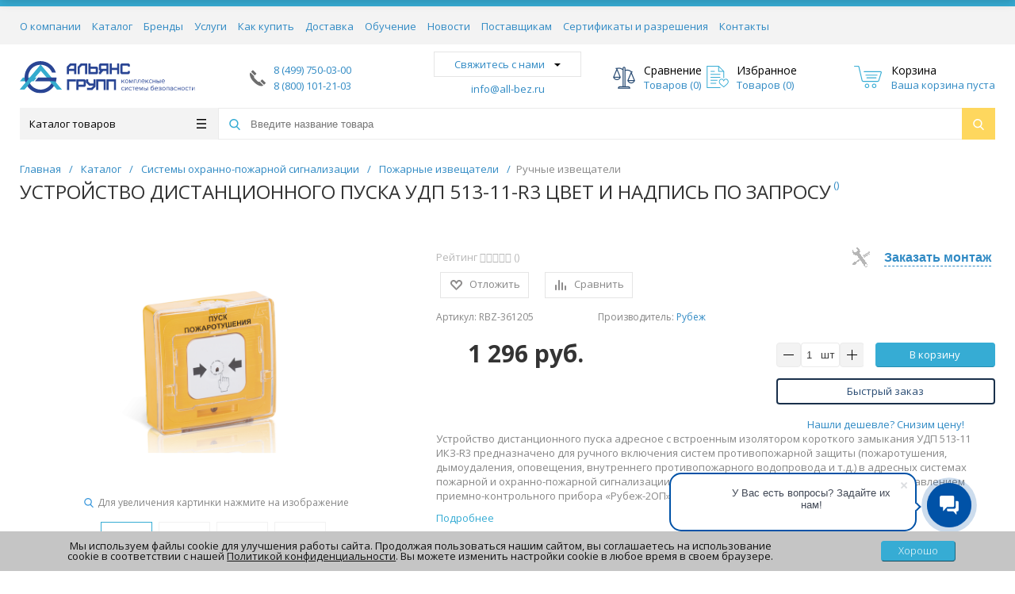

--- FILE ---
content_type: text/html; charset=UTF-8
request_url: https://all-bez.ru/catalog/ustroystvo-distantsionnogo-puska-udp-513-11-r3-tsvet-i-nadpis-po-zaprosu/
body_size: 39280
content:
<!DOCTYPE html>
<html xml:lang="ru" lang="ru" itemscope itemtype="http://schema.org/WebSite">
<head>
	<!-- <meta http-equiv="Cache-Control" content="no-store, no-cache, must-revalidate">
	<meta http-equiv="Pragma" content="no-cache">
	<meta http-equiv="Expires" content="0"> -->
	<title>Устройство дистанционного пуска УДП 513-11-R3 Цвет и надпись по запросу купить в Москве, цены от Альянс Групп</title>
	<script type="text/javascript">
	   var yaParams = {ipaddress: "13.59.25.39"};
	</script>
	<script type="text/javascript">
	var rsGoPro = rsGoPro || {};
		rsGoPro.options = {},
		rsGoPro.options.owl = {},
		rsGoPro.options.fancybox = {};
	var BX_COOKIE_PREFIX = 'BITRIX_SM_',
		SITE_ID = 's1',
		SITE_DIR = '/',
		SITE_TEMPLATE_PATH = '/bitrix/templates/proopt_default',
		SITE_CATALOG_PATH = 'catalog',
		RSGoPro_Adaptive = 'true',
		RSGoPro_FancyCloseDelay = 1000,
		RSGoPro_FancyReloadPageAfterClose = false,
		RSGoPro_FancyOptionsBase = {},
		RSGoPro_OFFERS = {},
		RSGoPro_VIEWED = {},
		RSGoPro_FAVORITE = {},
		RSGoPro_COMPARE = {},
		RSGoPro_INBASKET = {},
		RSGoPro_BASKET = {},
		RSGoPro_STOCK = {},
		RSGoPro_Pictures = {},
		RSGoPro_PHONETABLET = "N",
        RSGoPro_PhoneMask = '+7 (999) 999-9999',
		rsGoProActionVariableName = 'rs_action',
		rsGoProProductIdVariableName = 'rs_id',
		rsGoProLicenseWorkLink = '';
	</script>

	<meta http-equiv="Content-Type" content="text/html; charset=UTF-8" />
<meta name="description" content="Специальные цены и защита проектов интеграторам на Устройство дистанционного пуска УДП 513-11-R3 Цвет и надпись по запросу в интернет-магазине All-bez.ru. Лучшие российские и зарубежные бренды, новинки! Доставка по России и Москве." />
<link rel="canonical" href="https://all-bez.ru:443/catalog/ustroystvo-distantsionnogo-puska-udp-513-11-r3-tsvet-i-nadpis-po-zaprosu/" />
<link href="/bitrix/js/ui/design-tokens/dist/ui.design-tokens.min.css?174341824423463" type="text/css"  rel="stylesheet" />
<link href="/bitrix/js/ui/fonts/opensans/ui.font.opensans.min.css?17434182452320" type="text/css"  rel="stylesheet" />
<link href="/bitrix/js/main/popup/dist/main.popup.bundle.min.css?174341824026598" type="text/css"  rel="stylesheet" />
<link href="/bitrix/css/main/bootstrap.min.css?1743418213121326" type="text/css"  rel="stylesheet" />
<link href="/bitrix/css/main/font-awesome.min.css?174341821323748" type="text/css"  rel="stylesheet" />
<link href="/bitrix/cache/css/s1/proopt_default/page_1a07a40869c8dc20faf6cc56b37d9d24/page_1a07a40869c8dc20faf6cc56b37d9d24_v1.css?1766829880315" type="text/css"  rel="stylesheet" />
<link href="/bitrix/cache/css/s1/proopt_default/template_d9dca2fac3f688b51e230f622afaf784/template_d9dca2fac3f688b51e230f622afaf784_v1.css?1766829880497872" type="text/css"  data-template-style="true" rel="stylesheet" />
<script>if(!window.BX)window.BX={};if(!window.BX.message)window.BX.message=function(mess){if(typeof mess==='object'){for(let i in mess) {BX.message[i]=mess[i];} return true;}};</script>
<script>(window.BX||top.BX).message({"JS_CORE_LOADING":"Загрузка...","JS_CORE_NO_DATA":"- Нет данных -","JS_CORE_WINDOW_CLOSE":"Закрыть","JS_CORE_WINDOW_EXPAND":"Развернуть","JS_CORE_WINDOW_NARROW":"Свернуть в окно","JS_CORE_WINDOW_SAVE":"Сохранить","JS_CORE_WINDOW_CANCEL":"Отменить","JS_CORE_WINDOW_CONTINUE":"Продолжить","JS_CORE_H":"ч","JS_CORE_M":"м","JS_CORE_S":"с","JSADM_AI_HIDE_EXTRA":"Скрыть лишние","JSADM_AI_ALL_NOTIF":"Показать все","JSADM_AUTH_REQ":"Требуется авторизация!","JS_CORE_WINDOW_AUTH":"Войти","JS_CORE_IMAGE_FULL":"Полный размер"});</script>

<script src="/bitrix/js/main/core/core.min.js?1743418236225422"></script>

<script>BX.Runtime.registerExtension({"name":"main.core","namespace":"BX","loaded":true});</script>
<script>BX.setJSList(["\/bitrix\/js\/main\/core\/core_ajax.js","\/bitrix\/js\/main\/core\/core_promise.js","\/bitrix\/js\/main\/polyfill\/promise\/js\/promise.js","\/bitrix\/js\/main\/loadext\/loadext.js","\/bitrix\/js\/main\/loadext\/extension.js","\/bitrix\/js\/main\/polyfill\/promise\/js\/promise.js","\/bitrix\/js\/main\/polyfill\/find\/js\/find.js","\/bitrix\/js\/main\/polyfill\/includes\/js\/includes.js","\/bitrix\/js\/main\/polyfill\/matches\/js\/matches.js","\/bitrix\/js\/ui\/polyfill\/closest\/js\/closest.js","\/bitrix\/js\/main\/polyfill\/fill\/main.polyfill.fill.js","\/bitrix\/js\/main\/polyfill\/find\/js\/find.js","\/bitrix\/js\/main\/polyfill\/matches\/js\/matches.js","\/bitrix\/js\/main\/polyfill\/core\/dist\/polyfill.bundle.js","\/bitrix\/js\/main\/core\/core.js","\/bitrix\/js\/main\/polyfill\/intersectionobserver\/js\/intersectionobserver.js","\/bitrix\/js\/main\/lazyload\/dist\/lazyload.bundle.js","\/bitrix\/js\/main\/polyfill\/core\/dist\/polyfill.bundle.js","\/bitrix\/js\/main\/parambag\/dist\/parambag.bundle.js"]);
</script>
<script>BX.Runtime.registerExtension({"name":"ui.dexie","namespace":"BX.Dexie3","loaded":true});</script>
<script>BX.Runtime.registerExtension({"name":"ls","namespace":"window","loaded":true});</script>
<script>BX.Runtime.registerExtension({"name":"fx","namespace":"window","loaded":true});</script>
<script>BX.Runtime.registerExtension({"name":"fc","namespace":"window","loaded":true});</script>
<script>BX.Runtime.registerExtension({"name":"ui.design-tokens","namespace":"window","loaded":true});</script>
<script>BX.Runtime.registerExtension({"name":"ui.fonts.opensans","namespace":"window","loaded":true});</script>
<script>BX.Runtime.registerExtension({"name":"main.popup","namespace":"BX.Main","loaded":true});</script>
<script>BX.Runtime.registerExtension({"name":"popup","namespace":"window","loaded":true});</script>
<script>BX.Runtime.registerExtension({"name":"rs_core","namespace":"window","loaded":true});</script>
<script>BX.Runtime.registerExtension({"name":"rs_color","namespace":"window","loaded":true});</script>
<script>BX.Runtime.registerExtension({"name":"redsign.tuning","namespace":"window","loaded":true});</script>
<script>(window.BX||top.BX).message({"LANGUAGE_ID":"ru","FORMAT_DATE":"DD.MM.YYYY","FORMAT_DATETIME":"DD.MM.YYYY HH:MI:SS","COOKIE_PREFIX":"BITRIX_SM","SERVER_TZ_OFFSET":"10800","UTF_MODE":"Y","SITE_ID":"s1","SITE_DIR":"\/","USER_ID":"","SERVER_TIME":1768846572,"USER_TZ_OFFSET":0,"USER_TZ_AUTO":"Y","bitrix_sessid":"b7e6dd444086ff9aec24559c70e6a9b9"});</script>


<script  src="/bitrix/cache/js/s1/proopt_default/kernel_main/kernel_main_v1.js?1767083552193434"></script>
<script src="/bitrix/js/ui/dexie/dist/dexie3.bundle.min.js?174341824488274"></script>
<script src="/bitrix/js/main/core/core_ls.min.js?17434182367365"></script>
<script src="/bitrix/js/main/core/core_frame_cache.min.js?174341823611210"></script>
<script src="/bitrix/js/redsign/devfunc/tools.min.js?1752579655851"></script>
<script src="https://www.google.com/recaptcha/api.js?render=6LfHs8EZAAAAANaTHv3QVQGETyFg410MJOIY6nIY"></script>
<script src="/bitrix/js/main/popup/dist/main.popup.bundle.min.js?174341824065824"></script>
<script src="/bitrix/js/main/cphttprequest.min.js?17434182333623"></script>
<script src="/bitrix/js/redsign/devfunc/core.min.js?175257965548"></script>
<script src="/bitrix/js/redsign/devfunc/color.min.js?17525796554531"></script>
<script src="/bitrix/js/redsign/tuning/tuning.min.js?17434182413280"></script>
<script src="/bitrix/js/yandex.metrika/script.js?17434182526603"></script>
<script>BX.setJSList(["\/bitrix\/js\/main\/core\/core_fx.js","\/bitrix\/js\/main\/pageobject\/pageobject.js","\/bitrix\/js\/main\/core\/core_window.js","\/bitrix\/js\/main\/date\/main.date.js","\/bitrix\/js\/main\/core\/core_date.js","\/bitrix\/js\/main\/dd.js","\/bitrix\/js\/main\/core\/core_uf.js","\/bitrix\/js\/main\/core\/core_dd.js","\/bitrix\/js\/main\/core\/core_tooltip.js","\/bitrix\/js\/main\/session.js","\/bitrix\/js\/main\/utils.js","\/bitrix\/templates\/proopt_default\/components\/bitrix\/catalog.element\/gopro_custom\/script.js","\/bitrix\/components\/bitrix\/iblock.vote\/templates\/flat\/script.js","\/bitrix\/templates\/proopt_default\/components\/redsign\/catalog.sorter\/gopro\/script.js","\/bitrix\/templates\/proopt_default\/components\/bitrix\/catalog.section\/gopro\/script.js","\/bitrix\/templates\/proopt_default\/components\/bitrix\/catalog.product.subscribe\/gopro\/script.js","\/bitrix\/templates\/proopt_default\/components\/bitrix\/catalog.section\/gopro_custom\/script.js","\/bitrix\/templates\/proopt_default\/assets\/lib\/jquery\/jquery-3.2.1.min.js","\/bitrix\/templates\/proopt_default\/assets\/lib\/jquery.mousewheel.min.js","\/bitrix\/templates\/proopt_default\/assets\/lib\/jquery.cookie.js","\/bitrix\/templates\/proopt_default\/assets\/lib\/jquery.maskedinput.min.js","\/bitrix\/templates\/proopt_default\/assets\/lib\/owl2-2.2.1\/owl.carousel.min.js","\/bitrix\/templates\/proopt_default\/assets\/lib\/scrollbar\/jquery.scrollbar.min.js","\/bitrix\/templates\/proopt_default\/assets\/lib\/fancybox3\/jquery.fancybox.min.js","\/bitrix\/templates\/proopt_default\/assets\/lib\/scrollto\/jquery.scrollTo.min.js","\/bitrix\/templates\/proopt_default\/assets\/lib\/smoothscroll\/SmoothScroll.js","\/bitrix\/templates\/proopt_default\/assets\/lib\/bootstrap\/bootstrap.min.js","\/bitrix\/templates\/proopt_default\/assets\/lib\/jquery.lazy-master\/jquery.lazy.min.js","\/bitrix\/templates\/proopt_default\/assets\/js\/popup\/script.js","\/bitrix\/templates\/proopt_default\/assets\/js\/glass\/script.js","\/bitrix\/templates\/proopt_default\/assets\/js\/ajaxpages.js","\/bitrix\/templates\/proopt_default\/assets\/js\/script.js","\/bitrix\/templates\/proopt_default\/assets\/js\/offers.js","\/bitrix\/templates\/proopt_default\/assets\/js\/timer.js","\/bitrix\/templates\/proopt_default\/assets\/js\/tabs.js","\/bitrix\/templates\/proopt_default\/assets\/js\/ingevents.4.0.9b.js","\/bitrix\/templates\/proopt_default\/assets\/js\/basket.js","\/bitrix\/templates\/proopt_default\/assets\/js\/personal.js","\/bitrix\/templates\/proopt_default\/custom\/script.js","\/bitrix\/components\/bitrix\/search.title\/script.js","\/bitrix\/templates\/proopt_default\/components\/bitrix\/search.title\/inheader\/script.js","\/bitrix\/templates\/proopt_default\/components\/bitrix\/menu\/fly\/script.js","\/bitrix\/templates\/proopt_default\/components\/bitrix\/menu\/gopro_custom\/vertical2\/script.js","\/bitrix\/templates\/proopt_default\/components\/redsign\/easycart\/gopro\/script.js"]);</script>
<script>BX.setCSSList(["\/bitrix\/components\/bitrix\/iblock.vote\/templates\/flat\/style.css","\/bitrix\/templates\/proopt_default\/assets\/css\/style.css","\/bitrix\/templates\/proopt_default\/assets\/css\/val_styles.css","\/bitrix\/templates\/proopt_default\/assets\/lib\/fancybox3\/jquery.fancybox.min.css","\/bitrix\/templates\/proopt_default\/assets\/lib\/owl2-2.2.1\/owl.carousel.min.css","\/bitrix\/templates\/proopt_default\/assets\/lib\/scrollbar\/jquery.scrollbar.css","\/bitrix\/templates\/proopt_default\/assets\/js\/glass\/style.css","\/bitrix\/templates\/proopt_default\/custom\/style.css","\/bitrix\/components\/niges\/cookiesaccept\/templates\/.default\/style.css","\/bitrix\/templates\/proopt_default\/styles.css","\/bitrix\/templates\/proopt_default\/template_styles.css","\/include\/tuning\/color.css"]);</script>
<script>
					(function () {
						"use strict";

						var counter = function ()
						{
							var cookie = (function (name) {
								var parts = ("; " + document.cookie).split("; " + name + "=");
								if (parts.length == 2) {
									try {return JSON.parse(decodeURIComponent(parts.pop().split(";").shift()));}
									catch (e) {}
								}
							})("BITRIX_CONVERSION_CONTEXT_s1");

							if (cookie && cookie.EXPIRE >= BX.message("SERVER_TIME"))
								return;

							var request = new XMLHttpRequest();
							request.open("POST", "/bitrix/tools/conversion/ajax_counter.php", true);
							request.setRequestHeader("Content-type", "application/x-www-form-urlencoded");
							request.send(
								"SITE_ID="+encodeURIComponent("s1")+
								"&sessid="+encodeURIComponent(BX.bitrix_sessid())+
								"&HTTP_REFERER="+encodeURIComponent(document.referrer)
							);
						};

						if (window.frameRequestStart === true)
							BX.addCustomEvent("onFrameDataReceived", counter);
						else
							BX.ready(counter);
					})();
				</script>
            <script type="text/javascript">
                window.dataLayerName = 'dataLayer';
                var dataLayerName = window.dataLayerName;
            </script>
            <!-- Yandex.Metrika counter -->
            <script type="text/javascript">
                (function (m, e, t, r, i, k, a) {
                    m[i] = m[i] || function () {
                        (m[i].a = m[i].a || []).push(arguments)
                    };
                    m[i].l = 1 * new Date();
                    k = e.createElement(t), a = e.getElementsByTagName(t)[0], k.async = 1, k.src = r, a.parentNode.insertBefore(k, a)
                })
                (window, document, "script", "https://mc.yandex.ru/metrika/tag.js", "ym");

                ym("16952755", "init", {
                    clickmap: true,
                    trackLinks: true,
                    accurateTrackBounce: true,
                    webvisor: true,
                    ecommerce: dataLayerName,
                    params: {
                        __ym: {
                            "ymCmsPlugin": {
                                "cms": "1c-bitrix",
                                "cmsVersion": "24.0",
                                "pluginVersion": "1.0.10",
                                'ymCmsRip': 1376534776                            }
                        }
                    }
                });

                document.addEventListener("DOMContentLoaded", function() {
                                    });

            </script>
            <!-- /Yandex.Metrika counter -->
                    <script type="text/javascript">
            window.counters = ["16952755"];
        </script>
        
<script>
var RSDevFunc_BasketEndWord_end1 = '';
var RSDevFunc_BasketEndWord_end2 = '';
var RSDevFunc_BasketEndWord_end3 = '';
</script>
<link href="/favicon.ico" rel="shortcut icon"  type="image/x-icon">
<meta http-equiv="X-UA-Compatible" content="IE=edge" />
<meta name="viewport" content="width=device-width, initial-scale=1.0">
<script type="text/javascript" src="//yandex.st/share/share.js" charset="utf-8"></script>
<script src="//yastatic.net/share2/share.js" async="async" charset="utf-8"></script>
<meta name="theme-color" content="#36acd4">
<link href="https://fonts.googleapis.com/css?family=Open+Sans:300,300i,400,400i,600,600i,700,700i,800,800i&amp;subset=cyrillic,cyrillic-ext" rel="stylesheet">
<meta property="gopro:version" content="4.2.1">
<script>var ajaxMessages = {wait:"Загрузка..."}</script>
<script type="text/javascript">
if (window == window.top) {
	document.addEventListener("DOMContentLoaded", function() {
		var div = document.createElement("div"); div.innerHTML = ' <div id="nca-cookiesaccept-line" class="nca-cookiesaccept-line style-3 "> <div id="nca-nca-position-left"id="nca-bar" class="nca-bar nca-style- nca-animation-none nca-position-left"> <div class="nca-cookiesaccept-line-text">Мы используем файлы cookie для улучшения работы сайта. Продолжая пользоваться нашим сайтом, вы соглашаетесь на использование cookie в соответствии с нашей <a href="https://all-bez.ru/about/policy/">Политикой конфиденциальности</a>. Вы можете изменить настройки cookie в любое время в своем браузере. </div> <div><button type="button" id="nca-cookiesaccept-line-accept-btn" onclick="ncaCookieAcceptBtn()" >Хорошо</button></div> </div> </div> ';
		document.body.appendChild(div);
	});
}
function ncaCookieAcceptBtn(){ 
	var alertWindow = document.getElementById("nca-cookiesaccept-line"); alertWindow.remove();
	var cookie_string = "NCA_COOKIE_ACCEPT_1" + "=" + escape("Y"); 
	var expires = new Date((new Date).getTime() + (1000 * 60 * 60 * 24 * 1500)); 
	cookie_string += "; expires=" + expires.toUTCString(); 
	cookie_string += "; path=" + escape ("/"); 
	document.cookie = cookie_string; 	
}
function ncaCookieAcceptCheck(){
	var closeCookieValue = "N"; 
	var value = "; " + document.cookie;
	var parts = value.split("; " + "NCA_COOKIE_ACCEPT_1" + "=");
	if (parts.length == 2) { 
		closeCookieValue = parts.pop().split(";").shift(); 
	}
	if(closeCookieValue != "Y") { 
		/*document.head.insertAdjacentHTML("beforeend", "<style>#nca-cookiesaccept-line {display:flex}</style>")*/
	} else { 
		document.head.insertAdjacentHTML("beforeend", "<style>#nca-cookiesaccept-line {display:none}</style>")
	}
}
ncaCookieAcceptCheck();
</script>
 <style> .nca-cookiesaccept-line { box-sizing: border-box !important; margin: 0 !important; border: none !important; width: 100% !important; min-height: 10px !important; max-height: 250px !important; display: block; clear: both !important; padding: 12px !important; position: fixed; bottom: 0px !important; opacity: 1; transform: translateY(0%); z-index: 99999; } .nca-cookiesaccept-line > div { display: flex; align-items: center; } .nca-cookiesaccept-line > div > div { padding-left: 5%; padding-right: 5%; } .nca-cookiesaccept-line a { color: inherit; text-decoration:underline; } @media screen and (max-width:767px) { .nca-cookiesaccept-line > div > div { padding-left: 1%; padding-right: 1%; } } </style> 
<meta property="og:type" content="website">
<meta property="twitter:card" content="summary">
<meta property="og:site_name" content="all-bez.ru">
<meta property="og:url" content="/catalog/ustroystvo-distantsionnogo-puska-udp-513-11-r3-tsvet-i-nadpis-po-zaprosu/">
<meta property="og:title" content="Устройство дистанционного пуска УДП 513-11-R3 Цвет и надпись по запросу купить в Москве, цены от Альянс Групп">
<meta property="og:description" content="Специальные цены и защита проектов интеграторам на Устройство дистанционного пуска УДП 513-11-R3 Цвет и надпись по запросу в интернет-магазине All-bez.ru. Лучшие российские и зарубежные бренды, новинки! Доставка по России и Москве.">
<meta property="og:image" content="https://all-bez.ru/upload/iblock/bc6/w86kb4mx57j0j15z7lvypb0l2h9illzx.png">
<script>window[window.dataLayerName] = window[window.dataLayerName] || [];</script>



<script  src="/bitrix/cache/js/s1/proopt_default/template_ee7d5f63ccabc9228101ea140ab95da9/template_ee7d5f63ccabc9228101ea140ab95da9_v1.js?1766829880380937"></script>
<script  src="/bitrix/cache/js/s1/proopt_default/page_c64e4d50a43affb420cd4382c1a2e5e7/page_c64e4d50a43affb420cd4382c1a2e5e7_v1.js?176682988044232"></script>
<script>var _ba = _ba || []; _ba.push(["aid", "88ab079622d4d5448caabc34f7fcd5bc"]); _ba.push(["host", "all-bez.ru"]); _ba.push(["ad[ct][item]", "[base64]"]);_ba.push(["ad[ct][user_id]", function(){return BX.message("USER_ID") ? BX.message("USER_ID") : 0;}]);_ba.push(["ad[ct][recommendation]", function() {var rcmId = "";var cookieValue = BX.getCookie("BITRIX_SM_RCM_PRODUCT_LOG");var productId = 92124;var cItems = [];var cItem;if (cookieValue){cItems = cookieValue.split(".");}var i = cItems.length;while (i--){cItem = cItems[i].split("-");if (cItem[0] == productId){rcmId = cItem[1];break;}}return rcmId;}]);_ba.push(["ad[ct][v]", "2"]);(function() {var ba = document.createElement("script"); ba.type = "text/javascript"; ba.async = true;ba.src = (document.location.protocol == "https:" ? "https://" : "http://") + "bitrix.info/ba.js";var s = document.getElementsByTagName("script")[0];s.parentNode.insertBefore(ba, s);})();</script>


    <script type="text/javascript">
    BX.message({
		"RSGOPRO_JS_TO_MACH_CLICK_LIKES": 'Вы слишком много кликаете, отдохните немного',
		"RSGOPRO_IN_STOCK_ISSET": 'Есть',
		"LICENSE_WORK_LINK": '',
		"LICENSE_WORK_LINK_PART1": 'Отправляя форму вы соглашаетесь',
		"LICENSE_WORK_LINK_PART2": 'на обработку персональных данных',
	});
    </script>

<script type="text/javascript">
var __cs = __cs || [];
__cs.push(["setCsAccount", "deA7gWG7gEVMbQT1vuLQXHtb9it_SaHV"]);
</script>
<!-- <script type="text/javascript" async src="https://app.comagic.ru/static/cs.min.js"></script> -->
<meta property="og:image" content="https://all-bez.ru/upload/logo/logo4.jpg">
<meta property="og:image:width" content="968">
<meta property="og:image:height" content="504">

</head>
<body class="rsgopro adaptive prop_option_line_through circular tpanel1 header_type1 menu_vertical2  header-fly__body-padding ">

        
	<div id="panel"></div>
    
    <div id="svg-icons" style="display: none;"></div>
    
	<div class="body" itemscope itemtype="http://schema.org/WebPage"><!-- body -->

		<!-- header type -->
		
<!-- header fly -->
<div id="header-fly" class="header-fly js-header-fly text-left b-mmenu hidden-print">
	<!-- fly__shadow --><div class="header-fly__shadow">
		
	<div class="centering header-fly__white-bg"><div class="centeringin clearfix"><div class="header-fly__panel">

	<div class="header-fly__block logo logo-left hidden-xs">
<a href="/"><a href="/"><img src="/upload/logo/logo.svg" ></a>
</a>
		</div>
		<div class="header-fly__block header-fly__menu">
			<div class="hamburger js-hamburger js-fly-menu js-fly-menu-parent"><div class="hamburger-box"><div class="hamburger-inner"></div></div><span class="hamburger-name hidden-xs">Меню</span></div>
		</div>
		<div class="header-fly__block logo logo-center visible-xs">
<a href="/"><a href="/"><img src="/upload/logo/logo.svg" ></a>
</a>
		</div>
		<div class="header-fly__block phone link-dashed hidden-xs">
<a class="comagic_phone" href="tel:84997500300">8 (499) 750-03-00</a><br>
<a href="tel:88001012103">8 (800) 101-21-03</a><br>
		</div>
		<div class="header-fly__block callback link-dashed hidden-xs">
<a class="fancyajax fancybox.ajax recall" href="/include/popup/recall/?AJAX_CALL=Y" title="Заказать звонок">Заказать звонок</a>
		</div>
		<div class="header-fly__block search">


		<ul class="nav navbar-nav navbar-border-bottom navbar-right list-unstyled search-bar js-search-bar js-search-bar-mobile">
		<li>
			<span class="searchinhead__btn js-show-search-bar"><svg class="svg-icon"><use xmlns:xlink="http://www.w3.org/1999/xlink" xlink:href="#svg-search"></use></svg></span>
			<div class="search-open open js-search-open js-mobile">
	
	<div id="title-search-fly" class="searchinhead nowrap js-pseudo-focus-blur">
		<form class="js-form" action="/search/" data-starthidden="N" data-showsearchbar="1" data-window-width-jsopenser="992">
			<div class="searchinhead__flex">
				<label class="searchinhead__flexbox searchinhead__zoom js-pseudo-border-top js-pseudo-border-bottom js-pseudo-border-left" for="submit_search_title_XdqEv1"><svg class="svg-icon"><use xmlns:xlink="http://www.w3.org/1999/xlink" xlink:href="#svg-search"></use></svg></label>
				<div class="searchinhead__flexbox searchinhead__aroundtext js-pseudo-border-top js-pseudo-border-bottom"><input id="title-search-input-fly" class="searchinhead__input js-pseudo-focus-blur-input" type="text" name="q" value="" size="40" maxlength="50" autocomplete="off" placeholder="Введите название товара" /></div>
				<input class="nonep" type="submit" name="s" id="submit_search_title_XdqEv1" value="Поиск" />
				<label class="searchinhead__flexbox searchinhead__enter" for="submit_search_title_XdqEv1"><svg class="svg-icon"><use xmlns:xlink="http://www.w3.org/1999/xlink" xlink:href="#svg-search"></use></svg></label>
			</div>
		</form>
	</div>

				</div>
		</li>
	</ul>
	

		</div>
	</div></div></div>

	</div><!-- /fly__shadow -->

	<!-- fly shade --><div class="header-fly__menu-shade js-menu-shade">

<!-- personal panel --><div class="header-fly__personal header-fly__white-bg hidden-sm hidden-md hidden-lg">
<span class="header-fly__block auth">

<span class="authinhead2" id="inheadauthform_iIjGFB">
    <!--'start_frame_cache_inheadauthform_iIjGFB'-->                    <span class="guest"><span class="authinhead2__icon"><svg class="svg-icon"><use xmlns:xlink="http://www.w3.org/1999/xlink" xlink:href="#svg-4x-lock"></use></svg></span><a href="/auth/">Вход</a></span>
        
    <!--'end_frame_cache_inheadauthform_iIjGFB'--></span>
</span>
<span class="header-fly__block compare">
<!--'start_frame_cache_compare'-->
<a class="compare" href="/catalog/compare/"><svg class="svg-icon svg-icon-header"><use xmlns:xlink="http://www.w3.org/1999/xlink" xlink:href="#svg-4x-compare"></use></svg><span class="js-compare-prod-count header__circle"></span></a>

<!--'end_frame_cache_compare'--></span>
<span class="header-fly__block favorite">

<a class="favorite" href="/personal/favorite/"><svg class="svg-icon svg-icon-header"><use xmlns:xlink="http://www.w3.org/1999/xlink" xlink:href="#svg-4x-favorite"></use></svg><span class="js-favorite-prod-count header__circle">0</span></a>

</span>
<span class="header-fly__block basket">

<a class="basketline" href="/personal/cart/"><svg class="svg-icon svg-icon-header"><use xmlns:xlink="http://www.w3.org/1999/xlink" xlink:href="#svg-4x-cart"></use></svg><span class="hidden-xs hidden-sm">Корзина</span> <span class="js-basket-prod-count header__circle">0</span></a>

<script>
	RSGoPro_INBASKET = [];
	RSGoPro_BASKET.allSum_FORMATED = "0 руб.";
</script>
</span>
</div><!-- /personal panel -->

<!-- catalog menu --><div class="header-fly__catalog-menu js-fly-menu-children" data-count-subopen="0">

<ul class="fly-menu fly-menu__ul dropdown-menu list-unstyled js-fly-menu__parent-ul">
		
									<li class="fly-menu__li js-fly-menu__parent-li"><a href="/catalog/sistemy_okhranno_pozharnoy_signalizatsii/" class="js-fly-menu__open-sub "><span>Системы охранно-пожарной сигнализации</span><svg class="svg-icon arrow"><use xmlns:xlink="http://www.w3.org/1999/xlink" xlink:href="#svg-arrow-linear-right"></use></svg></a>
					<ul class="fly-menu__ul fly-menu__sub-menu js-fly-menu__parent-ul dropdown-menu list-unstyled"><li class="fly-menu__li visible-xs js-fly-menu__back"><a href="#"><svg class="svg-icon back"><use xmlns:xlink="http://www.w3.org/1999/xlink" xlink:href="#svg-4x-arrow-back"></use></svg>Назад</a></li><li class="fly-menu__li visible-xs fly-menu__duplication-name"><a href="/catalog/sistemy_okhranno_pozharnoy_signalizatsii/"><span>Системы охранно-пожарной сигнализации</span></a></li>
							
									<li class="fly-menu__li"><a href="/catalog/sistemy_okhranno_pozharnoy_signalizatsii/priemno_kontrolnye_pribory/" ><span>Приемно-контрольные приборы</span></a></li>
							
									<li class="fly-menu__li"><a href="/catalog/sistemy_okhranno_pozharnoy_signalizatsii/pozharnye_izveshchateli/" ><span>Пожарные извещатели</span></a></li>
							
									<li class="fly-menu__li"><a href="/catalog/sistemy_okhranno_pozharnoy_signalizatsii/izveshchateli_okhrannye/" ><span>Охранные извещатели</span></a></li>
							
									<li class="fly-menu__li"><a href="/catalog/sistemy_okhranno_pozharnoy_signalizatsii/opoveshchateli/" ><span>Оповещатели</span></a></li>
							
									<li class="fly-menu__li"><a href="/catalog/sistemy_okhranno_pozharnoy_signalizatsii/moduli-upravleniya/" ><span>Модули управления ОПС</span></a></li>
							
									<li class="fly-menu__li"><a href="/catalog/sistemy_okhranno_pozharnoy_signalizatsii/programmnoe-obespechenie-dlya-ops/" ><span>Программное обеспечение для ОПС</span></a></li>
							
									<li class="fly-menu__li"><a href="/catalog/sistemy_okhranno_pozharnoy_signalizatsii/testovoe_i_servisnoe_oborudovanie/" ><span>Тестовое и сервисное оборудование</span></a></li>
							
									<li class="fly-menu__li"><a href="/catalog/sistemy_okhranno_pozharnoy_signalizatsii/barer-iskrozashchity/" ><span>Барьер искрозащиты</span></a></li>
							
									<li class="fly-menu__li"><a href="/catalog/sistemy_okhranno_pozharnoy_signalizatsii/izveshchateli_avariynye/" ><span>Извещатели аварийные</span></a></li>
							
									<li class="fly-menu__li"><a href="/catalog/sistemy_okhranno_pozharnoy_signalizatsii/kommutatsionnye-izdeliya/" ><span>Коммутационные изделия</span></a></li>
							
									<li class="fly-menu__li"><a href="/catalog/sistemy_okhranno_pozharnoy_signalizatsii/priemno-kontrolnye-pribory-pozharnye/" ><span>Пожарные приемно-контрольные приборы для сигнализации</span></a></li>
							
									<li class="fly-menu__li"><a href="/catalog/sistemy_okhranno_pozharnoy_signalizatsii/radiokanalnye-sistemy/" ><span>Радиоканальные системы</span></a></li>
							
									<li class="fly-menu__li"><a href="/catalog/sistemy_okhranno_pozharnoy_signalizatsii/raznoe/" ><span>Разное</span></a></li>
							
									<li class="fly-menu__li"><a href="/catalog/sistemy_okhranno_pozharnoy_signalizatsii/sistemy-peredachi-izveshcheniy/" ><span>Системы передачи извещений</span></a></li>
										</ul></li>		
									<li class="fly-menu__li js-fly-menu__parent-li"><a href="/catalog/sistemy-videonablyudeniya/" class="js-fly-menu__open-sub "><span>Системы видеонаблюдения</span><svg class="svg-icon arrow"><use xmlns:xlink="http://www.w3.org/1999/xlink" xlink:href="#svg-arrow-linear-right"></use></svg></a>
					<ul class="fly-menu__ul fly-menu__sub-menu js-fly-menu__parent-ul dropdown-menu list-unstyled"><li class="fly-menu__li visible-xs js-fly-menu__back"><a href="#"><svg class="svg-icon back"><use xmlns:xlink="http://www.w3.org/1999/xlink" xlink:href="#svg-4x-arrow-back"></use></svg>Назад</a></li><li class="fly-menu__li visible-xs fly-menu__duplication-name"><a href="/catalog/sistemy-videonablyudeniya/"><span>Системы видеонаблюдения</span></a></li>
							
									<li class="fly-menu__li"><a href="/catalog/sistemy-videonablyudeniya/videokamery/" ><span>Камеры видеонаблюдения</span></a></li>
							
									<li class="fly-menu__li"><a href="/catalog/sistemy-videonablyudeniya/obektivy/" ><span>Объективы для камер видеонаблюдения</span></a></li>
							
									<li class="fly-menu__li"><a href="/catalog/sistemy-videonablyudeniya/servery-dlya-videonabludeniya/" ><span>Серверы для видеонаблюдения</span></a></li>
							
									<li class="fly-menu__li"><a href="/catalog/sistemy-videonablyudeniya/monitory/" ><span>Мониторы для видеонаблюдения</span></a></li>
							
									<li class="fly-menu__li"><a href="/catalog/sistemy-videonablyudeniya/termokozhukhi/" ><span>Термокожухи для видеокамер</span></a></li>
							
									<li class="fly-menu__li"><a href="/catalog/sistemy-videonablyudeniya/zhestkie-diski-dlya-videonablyudeniya/" ><span>Жесткие диски для видеонаблюдения</span></a></li>
							
									<li class="fly-menu__li"><a href="/catalog/sistemy-videonablyudeniya/priem_i_peredacha_video_i_audio_signalov/" ><span>Оборудование для передачи видеосигнала</span></a></li>
							
									<li class="fly-menu__li"><a href="/catalog/sistemy-videonablyudeniya/programmnoe_obespechenie/" ><span>Программное обеспечение для видеонаблюдения</span></a></li>
							
									<li class="fly-menu__li"><a href="/catalog/sistemy-videonablyudeniya/raznoe/" ><span>Аксессуары для видеонаблюдения</span></a></li>
							
									<li class="fly-menu__li"><a href="/catalog/sistemy-videonablyudeniya/videoregistratory/" ><span>Видеорегистраторы</span></a></li>
							
									<li class="fly-menu__li"><a href="/catalog/sistemy-videonablyudeniya/produkty-i-resheniya-iss/" ><span>Продукты и решения ISS</span></a></li>
							
									<li class="fly-menu__li"><a href="/catalog/sistemy-videonablyudeniya/sistemy-molniezashchity-i-zazemleniya/" ><span>Системы молниезащиты и заземления</span></a></li>
							
									<li class="fly-menu__li"><a href="/catalog/sistemy-videonablyudeniya/testovoe-oborudovanie/" ><span>Тестовое оборудование</span></a></li>
										</ul></li>		
									<li class="fly-menu__li js-fly-menu__parent-li"><a href="/catalog/sistemy_kontrolya_i_upravleniya_dostupom/" class="js-fly-menu__open-sub "><span>Системы контроля и управления доступом</span><svg class="svg-icon arrow"><use xmlns:xlink="http://www.w3.org/1999/xlink" xlink:href="#svg-arrow-linear-right"></use></svg></a>
					<ul class="fly-menu__ul fly-menu__sub-menu js-fly-menu__parent-ul dropdown-menu list-unstyled"><li class="fly-menu__li visible-xs js-fly-menu__back"><a href="#"><svg class="svg-icon back"><use xmlns:xlink="http://www.w3.org/1999/xlink" xlink:href="#svg-4x-arrow-back"></use></svg>Назад</a></li><li class="fly-menu__li visible-xs fly-menu__duplication-name"><a href="/catalog/sistemy_kontrolya_i_upravleniya_dostupom/"><span>Системы контроля и управления доступом</span></a></li>
							
									<li class="fly-menu__li"><a href="/catalog/sistemy_kontrolya_i_upravleniya_dostupom/apk-bastion-2/" ><span>АПК Бастион-2</span></a></li>
							
									<li class="fly-menu__li"><a href="/catalog/sistemy_kontrolya_i_upravleniya_dostupom/schityvateli/" ><span>Считыватели</span></a></li>
							
									<li class="fly-menu__li"><a href="/catalog/sistemy_kontrolya_i_upravleniya_dostupom/identifikatory/" ><span>Идентификаторы</span></a></li>
							
									<li class="fly-menu__li"><a href="/catalog/sistemy_kontrolya_i_upravleniya_dostupom/kontrolery-skud/" ><span>Контроллеры СКУД</span></a></li>
							
									<li class="fly-menu__li"><a href="/catalog/sistemy_kontrolya_i_upravleniya_dostupom/shlagbaumy/" ><span>Шлагбаумы</span></a></li>
							
									<li class="fly-menu__li"><a href="/catalog/sistemy_kontrolya_i_upravleniya_dostupom/turnikety/" ><span>Турникеты</span></a></li>
							
									<li class="fly-menu__li"><a href="/catalog/sistemy_kontrolya_i_upravleniya_dostupom/domofony/" ><span>Домофоны и переговорные устройства</span></a></li>
							
									<li class="fly-menu__li"><a href="/catalog/sistemy_kontrolya_i_upravleniya_dostupom/knopki-vkhoda-vykhoda/" ><span>Кнопки входа-выхода</span></a></li>
							
									<li class="fly-menu__li"><a href="/catalog/sistemy_kontrolya_i_upravleniya_dostupom/elektromekhanicheskie-zamki-zashchelki-i-dovodchiki/" ><span>Электромеханические замки, защелки и доводчики</span></a></li>
							
									<li class="fly-menu__li"><a href="/catalog/sistemy_kontrolya_i_upravleniya_dostupom/svetofory/" ><span>Светофоры</span></a></li>
							
									<li class="fly-menu__li"><a href="/catalog/sistemy_kontrolya_i_upravleniya_dostupom/programmnoe-obespechenie-skud/" ><span>Программное обеспечение СКУД</span></a></li>
							
									<li class="fly-menu__li"><a href="/catalog/sistemy_kontrolya_i_upravleniya_dostupom/terminal-samostoyatelnoy-registratsii/" ><span>Терминал самостоятельной регистрации</span></a></li>
							
									<li class="fly-menu__li"><a href="/catalog/sistemy_kontrolya_i_upravleniya_dostupom/prochee_oborudovanie/" ><span>Прочее оборудование</span></a></li>
							
									<li class="fly-menu__li"><a href="/catalog/sistemy_kontrolya_i_upravleniya_dostupom/avtomaticheskie-dveri/" ><span>Автоматические двери</span></a></li>
							
									<li class="fly-menu__li"><a href="/catalog/sistemy_kontrolya_i_upravleniya_dostupom/bollardy/" ><span>Болларды</span></a></li>
							
									<li class="fly-menu__li"><a href="/catalog/sistemy_kontrolya_i_upravleniya_dostupom/dorozhnye-blokiratori/" ><span>Дорожные блокираторы</span></a></li>
							
									<li class="fly-menu__li"><a href="/catalog/sistemy_kontrolya_i_upravleniya_dostupom/kodovye-paneli/" ><span>Кодовые панели</span></a></li>
							
									<li class="fly-menu__li"><a href="/catalog/sistemy_kontrolya_i_upravleniya_dostupom/raznoe/" ><span>Разное</span></a></li>
							
									<li class="fly-menu__li"><a href="/catalog/sistemy_kontrolya_i_upravleniya_dostupom/rollety/" ><span>Роллеты</span></a></li>
							
									<li class="fly-menu__li"><a href="/catalog/sistemy_kontrolya_i_upravleniya_dostupom/sistemy-kontrolya-i-upravleniya-dostupom-apollo/" ><span>Системы контроля и управления доступом Apollo</span></a></li>
							
									<li class="fly-menu__li"><a href="/catalog/sistemy_kontrolya_i_upravleniya_dostupom/sistemy-registratsii-i-khraneniya/" ><span>Системы регистрации и хранения</span></a></li>
										</ul></li>		
									<li class="fly-menu__li js-fly-menu__parent-li"><a href="/catalog/sistemy_zvukovoy_translyatsii_i_opoveshcheniya_o_pozhare/" class="js-fly-menu__open-sub "><span>Системы оповещения и управления эвакуацией</span><svg class="svg-icon arrow"><use xmlns:xlink="http://www.w3.org/1999/xlink" xlink:href="#svg-arrow-linear-right"></use></svg></a>
					<ul class="fly-menu__ul fly-menu__sub-menu js-fly-menu__parent-ul dropdown-menu list-unstyled"><li class="fly-menu__li visible-xs js-fly-menu__back"><a href="#"><svg class="svg-icon back"><use xmlns:xlink="http://www.w3.org/1999/xlink" xlink:href="#svg-4x-arrow-back"></use></svg>Назад</a></li><li class="fly-menu__li visible-xs fly-menu__duplication-name"><a href="/catalog/sistemy_zvukovoy_translyatsii_i_opoveshcheniya_o_pozhare/"><span>Системы оповещения и управления эвакуацией</span></a></li>
							
									<li class="fly-menu__li"><a href="/catalog/sistemy_zvukovoy_translyatsii_i_opoveshcheniya_o_pozhare/rechevoe-opoveshchenie/" ><span>Речевое оповещение</span></a></li>
							
									<li class="fly-menu__li"><a href="/catalog/sistemy_zvukovoy_translyatsii_i_opoveshcheniya_o_pozhare/megafony_i_gromkogovoriteli/" ><span>Громкоговорители</span></a></li>
							
									<li class="fly-menu__li"><a href="/catalog/sistemy_zvukovoy_translyatsii_i_opoveshcheniya_o_pozhare/raznoe/" ><span>Аксессуары для систем оповещения</span></a></li>
							
									<li class="fly-menu__li"><a href="/catalog/sistemy_zvukovoy_translyatsii_i_opoveshcheniya_o_pozhare/stoyki_19_dyuymov/" ><span>Оборудование для стойки 19 и 23 дюйма</span></a></li>
							
									<li class="fly-menu__li"><a href="/catalog/sistemy_zvukovoy_translyatsii_i_opoveshcheniya_o_pozhare/akusticheskie-sistemy/" ><span>Акустические системы</span></a></li>
							
									<li class="fly-menu__li"><a href="/catalog/sistemy_zvukovoy_translyatsii_i_opoveshcheniya_o_pozhare/dopolnitelnoe-oborudovanie-dlya-sistem-opoveshcheniya/" ><span>Дополнительное оборудование для систем оповещения</span></a></li>
							
									<li class="fly-menu__li"><a href="/catalog/sistemy_zvukovoy_translyatsii_i_opoveshcheniya_o_pozhare/kabeli-i-razemy/" ><span>Кабели и разъемы для систем оповещения</span></a></li>
							
									<li class="fly-menu__li"><a href="/catalog/sistemy_zvukovoy_translyatsii_i_opoveshcheniya_o_pozhare/mikrofony-i-mikrofonnye-paneli/" ><span>Микрофоны и микрофонные панели</span></a></li>
							
									<li class="fly-menu__li"><a href="/catalog/sistemy_zvukovoy_translyatsii_i_opoveshcheniya_o_pozhare/pribory-upravleniya-opoveshcheniem/" ><span>Приборы управления оповещением</span></a></li>
										</ul></li>		
									<li class="fly-menu__li js-fly-menu__parent-li"><a href="/catalog/sistemy-okhrany-perimetra/" class="js-fly-menu__open-sub "><span>Системы охраны периметра</span><svg class="svg-icon arrow"><use xmlns:xlink="http://www.w3.org/1999/xlink" xlink:href="#svg-arrow-linear-right"></use></svg></a>
					<ul class="fly-menu__ul fly-menu__sub-menu js-fly-menu__parent-ul dropdown-menu list-unstyled"><li class="fly-menu__li visible-xs js-fly-menu__back"><a href="#"><svg class="svg-icon back"><use xmlns:xlink="http://www.w3.org/1999/xlink" xlink:href="#svg-4x-arrow-back"></use></svg>Назад</a></li><li class="fly-menu__li visible-xs fly-menu__duplication-name"><a href="/catalog/sistemy-okhrany-perimetra/"><span>Системы охраны периметра</span></a></li>
							
									<li class="fly-menu__li"><a href="/catalog/sistemy-okhrany-perimetra/bloki-upravleniya/" ><span>Блоки управления</span></a></li>
							
									<li class="fly-menu__li"><a href="/catalog/sistemy-okhrany-perimetra/datchiki-detektory-i-moduli/" ><span>Датчики-детекторы и модули, устанавливаемые на защищаемое ограждение</span></a></li>
							
									<li class="fly-menu__li"><a href="/catalog/sistemy-okhrany-perimetra/moduli-zashchity/" ><span>Модули защиты</span></a></li>
							
									<li class="fly-menu__li"><a href="/catalog/sistemy-okhrany-perimetra/okhrannoe-osveshchenie/" ><span>Охранное освещение</span></a></li>
							
									<li class="fly-menu__li"><a href="/catalog/sistemy-okhrany-perimetra/zashchita-ot-bpla/" ><span>Система и средства защиты, обнаружения и подавления бпла</span></a></li>
										</ul></li>		
									<li class="fly-menu__li js-fly-menu__parent-li"><a href="/catalog/it/" class="js-fly-menu__open-sub "><span>Компьютеры, периферия, сетевое оборудование</span><svg class="svg-icon arrow"><use xmlns:xlink="http://www.w3.org/1999/xlink" xlink:href="#svg-arrow-linear-right"></use></svg></a>
					<ul class="fly-menu__ul fly-menu__sub-menu js-fly-menu__parent-ul dropdown-menu list-unstyled"><li class="fly-menu__li visible-xs js-fly-menu__back"><a href="#"><svg class="svg-icon back"><use xmlns:xlink="http://www.w3.org/1999/xlink" xlink:href="#svg-4x-arrow-back"></use></svg>Назад</a></li><li class="fly-menu__li visible-xs fly-menu__duplication-name"><a href="/catalog/it/"><span>Компьютеры, периферия, сетевое оборудование</span></a></li>
							
									<li class="fly-menu__li"><a href="/catalog/it/servery-brand-i-optsii-22199/" ><span>Серверы (Brand) и опции</span></a></li>
							
									<li class="fly-menu__li"><a href="/catalog/it/servernye-platformy-i-optsii-22229/" ><span>Серверные платформы и опции</span></a></li>
							
									<li class="fly-menu__li"><a href="/catalog/it/kompyutery-i-optsii-22300/" ><span>Компьютеры и опции</span></a></li>
							
									<li class="fly-menu__li"><a href="/catalog/it/noutbuki-i-planshetnye-ustroystva-22337/" ><span>Ноутбуки и планшетные устройства</span></a></li>
							
									<li class="fly-menu__li"><a href="/catalog/it/monitory-televizory-22352/" ><span>Мониторы, телевизоры</span></a></li>
							
									<li class="fly-menu__li"><a href="/catalog/it/printery-skanery-mfu-22362/" ><span>Принтеры, сканеры, МФУ</span></a></li>
							
									<li class="fly-menu__li"><a href="/catalog/it/programmnoe-obespechenie-22383/" ><span>Программное обеспечение</span></a></li>
							
									<li class="fly-menu__li"><a href="/catalog/it/setevoe-oborudovanie-22472/" ><span>Сетевое оборудование</span></a></li>
							
									<li class="fly-menu__li"><a href="/catalog/it/kommunikatsionnye-shkafy-kvm-22538/" ><span>Коммуникационные шкафы, KVM</span></a></li>
							
									<li class="fly-menu__li"><a href="/catalog/it/sistemy-khraneniya-informatsii-22544/" ><span>Системы хранения информации</span></a></li>
							
									<li class="fly-menu__li"><a href="/catalog/it/tr_telefoniya/" ><span>Телефония </span></a></li>
										</ul></li>		
									<li class="fly-menu__li js-fly-menu__parent-li"><a href="/catalog/elektrooborudovanie/" class="js-fly-menu__open-sub "><span>Электрооборудование</span><svg class="svg-icon arrow"><use xmlns:xlink="http://www.w3.org/1999/xlink" xlink:href="#svg-arrow-linear-right"></use></svg></a>
					<ul class="fly-menu__ul fly-menu__sub-menu js-fly-menu__parent-ul dropdown-menu list-unstyled"><li class="fly-menu__li visible-xs js-fly-menu__back"><a href="#"><svg class="svg-icon back"><use xmlns:xlink="http://www.w3.org/1999/xlink" xlink:href="#svg-4x-arrow-back"></use></svg>Назад</a></li><li class="fly-menu__li visible-xs fly-menu__duplication-name"><a href="/catalog/elektrooborudovanie/"><span>Электрооборудование</span></a></li>
							
									<li class="fly-menu__li"><a href="/catalog/elektrooborudovanie/avariynoe-osveshchenie/" ><span>Аварийное освещение</span></a></li>
							
									<li class="fly-menu__li"><a href="/catalog/elektrooborudovanie/grozozashchita/" ><span>Грозозащита</span></a></li>
							
									<li class="fly-menu__li"><a href="/catalog/elektrooborudovanie/kabel-kanaly-i-aksessuary/" ><span>Кабель-каналы и аксессуары</span></a></li>
							
									<li class="fly-menu__li"><a href="/catalog/elektrooborudovanie/kabelnye-vvody/" ><span>Кабельные вводы</span></a></li>
							
									<li class="fly-menu__li"><a href="/catalog/elektrooborudovanie/metallicheskie-lotki-i-aksessuary/" ><span>Металлические  лотки и аксессуары</span></a></li>
							
									<li class="fly-menu__li"><a href="/catalog/elektrooborudovanie/ognestoykie-resheniya-dkc/" ><span>Огнестойкие решения DKC</span></a></li>
							
									<li class="fly-menu__li"><a href="/catalog/elektrooborudovanie/prochee-oborudovanie/" ><span>Прочее оборудование</span></a></li>
							
									<li class="fly-menu__li"><a href="/catalog/elektrooborudovanie/svetilniki-obshchego-osveshcheniya/" ><span>Светильники общего освещения</span></a></li>
							
									<li class="fly-menu__li"><a href="/catalog/elektrooborudovanie/truby-elektrotekhnicheskie-i-aksessuary/" ><span>Трубы электротехнические и аксессуары</span></a></li>
							
									<li class="fly-menu__li"><a href="/catalog/elektrooborudovanie/elektroustanovochnye-izdeliya/" ><span>Электроустановочные изделия</span></a></li>
										</ul></li>		
									<li class="fly-menu__li js-fly-menu__parent-li"><a href="/catalog/sistemy_pozharotusheniya/" class="js-fly-menu__open-sub "><span>Системы пожаротушения</span><svg class="svg-icon arrow"><use xmlns:xlink="http://www.w3.org/1999/xlink" xlink:href="#svg-arrow-linear-right"></use></svg></a>
					<ul class="fly-menu__ul fly-menu__sub-menu js-fly-menu__parent-ul dropdown-menu list-unstyled"><li class="fly-menu__li visible-xs js-fly-menu__back"><a href="#"><svg class="svg-icon back"><use xmlns:xlink="http://www.w3.org/1999/xlink" xlink:href="#svg-4x-arrow-back"></use></svg>Назад</a></li><li class="fly-menu__li visible-xs fly-menu__duplication-name"><a href="/catalog/sistemy_pozharotusheniya/"><span>Системы пожаротушения</span></a></li>
							
									<li class="fly-menu__li"><a href="/catalog/sistemy_pozharotusheniya/vodyanye/" ><span>Системы водяного пожаротушения</span></a></li>
							
									<li class="fly-menu__li"><a href="/catalog/sistemy_pozharotusheniya/poroshkovye/" ><span>Системы порошкового пожаротушения</span></a></li>
							
									<li class="fly-menu__li"><a href="/catalog/sistemy_pozharotusheniya/dopolnitelnoe-oborudovanie-dlya-pozharotusheniya/" ><span>Дополнительное оборудование для пожаротушения</span></a></li>
							
									<li class="fly-menu__li"><a href="/catalog/sistemy_pozharotusheniya/shkafy_pozharnye/" ><span>Шкафы управления пожарные</span></a></li>
										</ul></li>		
									<li class="fly-menu__li js-fly-menu__parent-li"><a href="/catalog/istochniki_pitaniya/" class="js-fly-menu__open-sub "><span>Источники питания</span><svg class="svg-icon arrow"><use xmlns:xlink="http://www.w3.org/1999/xlink" xlink:href="#svg-arrow-linear-right"></use></svg></a>
					<ul class="fly-menu__ul fly-menu__sub-menu js-fly-menu__parent-ul dropdown-menu list-unstyled"><li class="fly-menu__li visible-xs js-fly-menu__back"><a href="#"><svg class="svg-icon back"><use xmlns:xlink="http://www.w3.org/1999/xlink" xlink:href="#svg-4x-arrow-back"></use></svg>Назад</a></li><li class="fly-menu__li visible-xs fly-menu__duplication-name"><a href="/catalog/istochniki_pitaniya/"><span>Источники питания</span></a></li>
							
									<li class="fly-menu__li"><a href="/catalog/istochniki_pitaniya/akkumulyatory/" ><span>Аккумуляторные батареи</span></a></li>
							
									<li class="fly-menu__li"><a href="/catalog/istochniki_pitaniya/aksessuary_dlya_istochnikov_pitaniya/" ><span>Аксессуары для источников питания</span></a></li>
							
									<li class="fly-menu__li"><a href="/catalog/istochniki_pitaniya/bloki_pitaniya/" ><span>Блоки питания</span></a></li>
							
									<li class="fly-menu__li"><a href="/catalog/istochniki_pitaniya/bloki_rezervnogo_pitaniya/" ><span>Блоки резервного питания</span></a></li>
							
									<li class="fly-menu__li"><a href="/catalog/istochniki_pitaniya/dopolnitelnoe-oborudovanie/" ><span>Дополнительное оборудование</span></a></li>
							
									<li class="fly-menu__li"><a href="/catalog/istochniki_pitaniya/zashchita_ot_skachkov_napryazheniya/" ><span>Защита от скачков напряжения</span></a></li>
							
									<li class="fly-menu__li"><a href="/catalog/istochniki_pitaniya/istochniki_bespereboynogo_pitaniya1/" ><span>Источники бесперебойного питания</span></a></li>
							
									<li class="fly-menu__li"><a href="/catalog/istochniki_pitaniya/istochniki-vtorichnogo-elektropitaniya/" ><span>Источники вторичного электропитания</span></a></li>
							
									<li class="fly-menu__li"><a href="/catalog/istochniki_pitaniya/preobrazovateli_napryazheniya/" ><span>Преобразователи напряжения</span></a></li>
							
									<li class="fly-menu__li"><a href="/catalog/istochniki_pitaniya/stabilizatory_napryazheniya/" ><span>Стабилизаторы напряжения</span></a></li>
							
									<li class="fly-menu__li"><a href="/catalog/istochniki_pitaniya/stabilizirovannye-istochniki-pitaniya/" ><span>Стабилизированные источники питания</span></a></li>
										</ul></li>		
									<li class="fly-menu__li js-fly-menu__parent-li"><a href="/catalog/shkafy-shchity-i-boksy/" class="js-fly-menu__open-sub "><span>Шкафы, щиты и боксы</span><svg class="svg-icon arrow"><use xmlns:xlink="http://www.w3.org/1999/xlink" xlink:href="#svg-arrow-linear-right"></use></svg></a>
					<ul class="fly-menu__ul fly-menu__sub-menu js-fly-menu__parent-ul dropdown-menu list-unstyled"><li class="fly-menu__li visible-xs js-fly-menu__back"><a href="#"><svg class="svg-icon back"><use xmlns:xlink="http://www.w3.org/1999/xlink" xlink:href="#svg-4x-arrow-back"></use></svg>Назад</a></li><li class="fly-menu__li visible-xs fly-menu__duplication-name"><a href="/catalog/shkafy-shchity-i-boksy/"><span>Шкафы, щиты и боксы</span></a></li>
							
									<li class="fly-menu__li"><a href="/catalog/shkafy-shchity-i-boksy/aksessuary-dlya-telekommunikatsionnykh-shkafov-i-stoek-19/" ><span>Аксессуары для телекоммуникационных шкафов и стоек</span></a></li>
							
									<li class="fly-menu__li"><a href="/catalog/shkafy-shchity-i-boksy/aksessuary-k-vsepogodnym-shkafam/" ><span>Аксессуары к всепогодным шкафам</span></a></li>
							
									<li class="fly-menu__li"><a href="/catalog/shkafy-shchity-i-boksy/vsepogodnye-shkafy-/" ><span>Всепогодные шкафы </span></a></li>
							
									<li class="fly-menu__li"><a href="/catalog/shkafy-shchity-i-boksy/dopolnitelnoe-oborudovanie-i-aksessuary-dlya-elektrotekhnicheskikh-shkafov/" ><span>Дополнительное оборудование и аксессуары для электротехнических шкафов</span></a></li>
							
									<li class="fly-menu__li"><a href="/catalog/shkafy-shchity-i-boksy/montazhnye-shkafy-dlya-ibp/" ><span>Монтажные шкафы для ИБП</span></a></li>
							
									<li class="fly-menu__li"><a href="/catalog/shkafy-shchity-i-boksy/stoyki-telekommunikatsionnye-/" ><span>Стойки телекоммуникационные </span></a></li>
							
									<li class="fly-menu__li"><a href="/catalog/shkafy-shchity-i-boksy/ulichnye-uzly-dlya-sistem-videonablyudeniya/" ><span>Уличные шкафы для систем видеонаблюдения</span></a></li>
							
									<li class="fly-menu__li"><a href="/catalog/shkafy-shchity-i-boksy/shkaf-dlya-ustroystv-pozharnoy-avtomatiki/" ><span>Шкаф для устройств пожарной автоматики</span></a></li>
							
									<li class="fly-menu__li"><a href="/catalog/shkafy-shchity-i-boksy/montazhnye-shkafy-klimaticheskoy_zashiti/" ><span>Шкафы климатической защиты</span></a></li>
							
									<li class="fly-menu__li"><a href="/catalog/shkafy-shchity-i-boksy/shkafy-sistem-opoveshcheniya-i-prinadlezhnosti-k-nim/" ><span>Шкафы систем оповещения и принадлежности к ним</span></a></li>
							
									<li class="fly-menu__li"><a href="/catalog/shkafy-shchity-i-boksy/shkafy-telekommunikatsionnye-19/" ><span>Шкафы телекоммуникационные</span></a></li>
							
									<li class="fly-menu__li"><a href="/catalog/shkafy-shchity-i-boksy/elektrotekhnicheskie-shkafy/" ><span>Электротехнические шкафы</span></a></li>
							
									<li class="fly-menu__li"><a href="/catalog/shkafy-shchity-i-boksy/dop-oborudovanie-dlya-montazhnykh-shkafov/" ><span>Доп. оборудование для монтажных шкафов</span></a></li>
										</ul></li>		
									<li class="fly-menu__li js-fly-menu__parent-li"><a href="/catalog/produkty-i-resheniya-flat/" class="js-fly-menu__open-sub "><span>IP-телефония и АТС «ФЛАТ»</span><svg class="svg-icon arrow"><use xmlns:xlink="http://www.w3.org/1999/xlink" xlink:href="#svg-arrow-linear-right"></use></svg></a>
					<ul class="fly-menu__ul fly-menu__sub-menu js-fly-menu__parent-ul dropdown-menu list-unstyled"><li class="fly-menu__li visible-xs js-fly-menu__back"><a href="#"><svg class="svg-icon back"><use xmlns:xlink="http://www.w3.org/1999/xlink" xlink:href="#svg-4x-arrow-back"></use></svg>Назад</a></li><li class="fly-menu__li visible-xs fly-menu__duplication-name"><a href="/catalog/produkty-i-resheniya-flat/"><span>IP-телефония и АТС «ФЛАТ»</span></a></li>
							
									<li class="fly-menu__li"><a href="/catalog/produkty-i-resheniya-flat/flat-oborudovanie/" ><span>ФЛАТ Оборудование</span></a></li>
							
									<li class="fly-menu__li"><a href="/catalog/produkty-i-resheniya-flat/flat-programmnoe-obespechenie/" ><span>ФЛАТ Программное Обеспечение</span></a></li>
						</ul></li></ul></li>
</ul>
</div><!-- /catalog menu -->

<div class="header-fly__footer header-fly__subopen-hide header-fly__white-bg hidden-sm hidden-md hidden-lg">
<span class="header-fly__footer-block"></span>
<span class="header-fly__footer-block">
<a class="comagic_phone" href="tel:84997500300">8 (499) 750-03-00</a><br>
<a href="tel:88001012103">8 (800) 101-21-03</a><br>
</span>
<span class="header-fly__footer-block">
09:00-22:00
</span>
<span class="header-fly__footer-block">
<a class="fancyajax fancybox.ajax recall" href="/include/popup/recall/?AJAX_CALL=Y" title="Заказать звонок">Заказать звонок</a>
</span>
</div>

	</div><!-- /fly shade -->
</div>
<!-- /header fly -->

		
		
<!-- tpanel1 -->
<div id="tpanel" class="tpanel js-tpanel mod-background hidden-print">
	<div class="tline"></div>

	<div class="centering">
		<div class="centeringin clearfix">

<div class="authandlocation nowrap">
<noindex> </noindex>
	</div>

	<nav itemscope="" itemtype="http://schema.org/SiteNavigationElement">
	<div itemprop="about" itemscope="" itemtype="http://schema.org/ItemList" class="tpanel_menu clearfix mobile_hide"><span itemprop="itemListElement" itemscope="" itemtype="http://schema.org/ItemList">
				<a href="/about/" itemprop="url" >О компании</a>
				<meta itemprop="name" content="О компании" />
				</span>
				<span itemprop="itemListElement" itemscope="" itemtype="http://schema.org/ItemList">
				<a href="/catalog/" itemprop="url" class="selected">Каталог</a>
				<meta itemprop="name" content="Каталог" />
				</span><span itemprop="itemListElement" itemscope="" itemtype="http://schema.org/ItemList">
				<a href="/brands/" itemprop="url" >Бренды</a>
				<meta itemprop="name" content="Бренды" />
				</span>
				<span itemprop="itemListElement" itemscope="" itemtype="http://schema.org/ItemList">
				<a href="/uslugi/" itemprop="url" >Услуги</a>
				<meta itemprop="name" content="Услуги" />
				</span>
				<span itemprop="itemListElement" itemscope="" itemtype="http://schema.org/ItemList">
				<a href="/payment/" itemprop="url" >Как купить</a>
				<meta itemprop="name" content="Как купить" />
				</span>
				<span itemprop="itemListElement" itemscope="" itemtype="http://schema.org/ItemList">
				<a href="/delivery/" itemprop="url" >Доставка</a>
				<meta itemprop="name" content="Доставка" />
				</span>
				<span itemprop="itemListElement" itemscope="" itemtype="http://schema.org/ItemList">
				<a href="/obuchenie/" itemprop="url" >Обучение</a>
				<meta itemprop="name" content="Обучение" />
				</span>
				<span itemprop="itemListElement" itemscope="" itemtype="http://schema.org/ItemList">
				<a href="/news/" itemprop="url" >Новости</a>
				<meta itemprop="name" content="Новости" />
				</span>
				<span itemprop="itemListElement" itemscope="" itemtype="http://schema.org/ItemList">
				<a href="/suppliers/" itemprop="url" >Поставщикам</a>
				<meta itemprop="name" content="Поставщикам" />
				</span>
				<span itemprop="itemListElement" itemscope="" itemtype="http://schema.org/ItemList">
				<a href="/about/certs/" itemprop="url" >Сертификаты и разрешения</a>
				<meta itemprop="name" content="Сертификаты и разрешения" />
				</span>
				<span itemprop="itemListElement" itemscope="" itemtype="http://schema.org/ItemList">
				<a href="/contacts/" itemprop="url" >Контакты</a>
				<meta itemprop="name" content="Контакты" />
				</span>
				</div>
		</div>
	</div>
</div>
<!-- /tpanel1 -->
        
		
<!-- header type1 -->
<div id="header" class="header js-header">
	<div class="centering">
		<div class="centeringin clearfix">
			<div class="logo column1">
				<div class="column1inner">
<a href="/"><a href="/"><img src="/upload/logo/logo.svg" ></a>
</a>
				</div>
			</div>
			<div class="phone column1 nowrap">
				<div class="column1inner">
					<svg class="svg-icon"><use xmlns:xlink="http://www.w3.org/1999/xlink" xlink:href="#svg-handphone"></use></svg>
<a class="comagic_phone" href="tel:84997500300">8 (499) 750-03-00</a><br>
<a href="tel:88001012103">8 (800) 101-21-03</a><br>
				</div>
			</div>
			<div class="callback column1 nowrap hidden-print">
				<div class="column1inner1">
<a class="fancyajax fancybox.ajax big" href="/include/popup/nasvyazi/" title="Мы всегда на связи">Свяжитесь с нами<svg class="svg-icon"><use xmlns:xlink="http://www.w3.org/1999/xlink" xlink:href="#svg-arrow-filled-down"></use></svg></a>
        <a href="mailto:info@all-bez.ru" style="border: 0;">info@all-bez.ru</a>
				</div>
			</div>
			<div class="favorite column1 nowrap hidden-print">
				<div class="column1inner">
					<div class="rscompare">
    <a id="inheadcompare" href="/personal/compare/">
        <img src="/upload/compare-header.png" alt="Сравнение" class="svg-icon">
        <div class="title opensansbold">Сравнение</div>
        <div class="descr">Товаров&nbsp;(<span id="compareinfo">0</span>)</div>
    </a>
</div>				</div>
				<div class="column1inner">
<div class="rsfavorite">
	<a id="inheadfavorite" href="/personal/favorite/">
		<!--'start_frame_cache_inheadfavorite'-->			<svg class="svg-icon"><use xmlns:xlink="http://www.w3.org/1999/xlink" xlink:href="#svg-favorite-list"></use></svg>
			<div class="title opensansbold">Избранное</div>
			<div class="descr">Товаров&nbsp;(<span id="favorinfo">0</span>)</div>
		<!--'end_frame_cache_inheadfavorite'-->	</a>
</div>
				</div>
			</div>
			<div class="basket column1 nowrap hidden-print rbz-basket-mob-hidden">
				<div class="column1inner">

<div class="header-basket">
	<a class="header-basket__link" href="/personal/cart/">
		<svg class="svg-icon"><use xmlns:xlink="http://www.w3.org/1999/xlink" xlink:href="#svg-cart-3"></use></svg>
		<div class="header-basket__info">
			<div class="header-basket__title opensansbold">Корзина</div>
			<div id="basketinfo" class="header-basket__descr"><!--'start_frame_cache_basketinfo'-->Ваша корзина пуста<!--'end_frame_cache_basketinfo'--></div>
		</div>
	</a>
</div>
<script>
	RSGoPro_INBASKET = [];
	RSGoPro_BASKET.allSum_FORMATED = "0 руб.";
</script>
				</div>
			</div>
		</div>
	</div>
</div>
<!-- /header type1 -->

		
<!-- menu vertical2 -->
<div id="menu" class="menu js-menu hidden-print">
	<div class="centering">
		<div class="centeringin clearfix">
			<div class="b-mmenu type1">
<div class="catalogmenu2_column q2"><ul class="catalogmenu2 clearfix"><li class="parent"><a href="/catalog/" class="parent">Каталог товаров<svg class="svg-icon menu"><use xmlns:xlink="http://www.w3.org/1999/xlink" xlink:href="#svg-menu"></use></svg></a><ul class="first clearfix lvl1"><li class="first catalogmenu2-icon"><a href="/catalog/sistemy_okhranno_pozharnoy_signalizatsii/" class="first" title="Системы охранно-пожарной сигнализации"><img class="catalogmenu2__icon" src="/upload/iblock/76d/uurq99jd5l9e10ojgr2bfa91udss2ezj.png" alt="" title=""><span>Системы охранно-пожарной сигнализации</span><svg class="svg-icon arrow"><use xmlns:xlink="http://www.w3.org/1999/xlink" xlink:href="#svg-arrow-linear-right"></use></svg></a><ul class="lvl2 lvl2-count-4"><div class="mrow"><a href="/catalog/sistemy_okhranno_pozharnoy_signalizatsii/priemno_kontrolnye_pribory/" class="sub" title="Приемно-контрольные приборы"><span>Приемно-контрольные приборы</span></a></div><div class="mrow"><a href="/catalog/sistemy_okhranno_pozharnoy_signalizatsii/pozharnye_izveshchateli/" class="sub" title="Пожарные извещатели"><span>Пожарные извещатели</span></a></div><div class="mrow"><a href="/catalog/sistemy_okhranno_pozharnoy_signalizatsii/izveshchateli_okhrannye/" class="sub" title="Охранные извещатели"><span>Охранные извещатели</span></a></div><div class="mrow"><a href="/catalog/sistemy_okhranno_pozharnoy_signalizatsii/opoveshchateli/" class="sub" title="Оповещатели"><span>Оповещатели</span></a></div><div class="mrow"><a href="/catalog/sistemy_okhranno_pozharnoy_signalizatsii/moduli-upravleniya/" class="sub" title="Модули управления ОПС"><span>Модули управления ОПС</span></a></div><div class="mrow"><a href="/catalog/sistemy_okhranno_pozharnoy_signalizatsii/programmnoe-obespechenie-dlya-ops/" class="sub" title="Программное обеспечение для ОПС"><span>Программное обеспечение для ОПС</span></a></div><div class="mrow"><a href="/catalog/sistemy_okhranno_pozharnoy_signalizatsii/testovoe_i_servisnoe_oborudovanie/" class="sub" title="Тестовое и сервисное оборудование"><span>Тестовое и сервисное оборудование</span></a></div><div class="mrow"><a href="/catalog/sistemy_okhranno_pozharnoy_signalizatsii/barer-iskrozashchity/" class="sub" title="Барьер искрозащиты"><span>Барьер искрозащиты</span></a></div><div class="mrow"><a href="/catalog/sistemy_okhranno_pozharnoy_signalizatsii/izveshchateli_avariynye/" class="sub" title="Извещатели аварийные"><span>Извещатели аварийные</span></a></div><div class="mrow"><a href="/catalog/sistemy_okhranno_pozharnoy_signalizatsii/kommutatsionnye-izdeliya/" class="sub" title="Коммутационные изделия"><span>Коммутационные изделия</span></a></div><div class="mrow"><a href="/catalog/sistemy_okhranno_pozharnoy_signalizatsii/priemno-kontrolnye-pribory-pozharnye/" class="sub" title="Пожарные приемно-контрольные приборы для сигнализации"><span>Пожарные приемно-контрольные приборы для сигнализации</span></a></div><div class="mrow"><a href="/catalog/sistemy_okhranno_pozharnoy_signalizatsii/radiokanalnye-sistemy/" class="sub" title="Радиоканальные системы"><span>Радиоканальные системы</span></a></div><div class="mrow"><a href="/catalog/sistemy_okhranno_pozharnoy_signalizatsii/raznoe/" class="sub" title="Разное"><span>Разное</span></a></div><div class="mrow"><a href="/catalog/sistemy_okhranno_pozharnoy_signalizatsii/sistemy-peredachi-izveshcheniy/" class="sub" title="Системы передачи извещений"><span>Системы передачи извещений</span></a></div></ul></li><!-- the end --><li class="first catalogmenu2-icon"><a href="/catalog/sistemy-videonablyudeniya/" class="first" title="Системы видеонаблюдения"><img class="catalogmenu2__icon" src="/upload/iblock/f96/yvnnuxd5x1uoat5kh3cdamwm2t6ncw99.png" alt="" title=""><span>Системы видеонаблюдения</span><svg class="svg-icon arrow"><use xmlns:xlink="http://www.w3.org/1999/xlink" xlink:href="#svg-arrow-linear-right"></use></svg></a><ul class="lvl2 lvl2-count-4"><div class="mrow"><a href="/catalog/sistemy-videonablyudeniya/videokamery/" class="sub" title="Камеры видеонаблюдения"><span>Камеры видеонаблюдения</span></a></div><div class="mrow"><a href="/catalog/sistemy-videonablyudeniya/obektivy/" class="sub" title="Объективы для камер видеонаблюдения"><span>Объективы для камер видеонаблюдения</span></a></div><div class="mrow"><a href="/catalog/sistemy-videonablyudeniya/servery-dlya-videonabludeniya/" class="sub" title="Серверы для видеонаблюдения"><span>Серверы для видеонаблюдения</span></a></div><div class="mrow"><a href="/catalog/sistemy-videonablyudeniya/monitory/" class="sub" title="Мониторы для видеонаблюдения"><span>Мониторы для видеонаблюдения</span></a></div><div class="mrow"><a href="/catalog/sistemy-videonablyudeniya/termokozhukhi/" class="sub" title="Термокожухи для видеокамер"><span>Термокожухи для видеокамер</span></a></div><div class="mrow"><a href="/catalog/sistemy-videonablyudeniya/zhestkie-diski-dlya-videonablyudeniya/" class="sub" title="Жесткие диски для видеонаблюдения"><span>Жесткие диски для видеонаблюдения</span></a></div><div class="mrow"><a href="/catalog/sistemy-videonablyudeniya/priem_i_peredacha_video_i_audio_signalov/" class="sub" title="Оборудование для передачи видеосигнала"><span>Оборудование для передачи видеосигнала</span></a></div><div class="mrow"><a href="/catalog/sistemy-videonablyudeniya/programmnoe_obespechenie/" class="sub" title="Программное обеспечение для видеонаблюдения"><span>Программное обеспечение для видеонаблюдения</span></a></div><div class="mrow"><a href="/catalog/sistemy-videonablyudeniya/raznoe/" class="sub" title="Аксессуары для видеонаблюдения"><span>Аксессуары для видеонаблюдения</span></a></div><div class="mrow"><a href="/catalog/sistemy-videonablyudeniya/videoregistratory/" class="sub" title="Видеорегистраторы"><span>Видеорегистраторы</span></a></div><div class="mrow"><a href="/catalog/sistemy-videonablyudeniya/produkty-i-resheniya-iss/" class="sub" title="Продукты и решения ISS"><span>Продукты и решения ISS</span></a></div><div class="mrow"><a href="/catalog/sistemy-videonablyudeniya/sistemy-molniezashchity-i-zazemleniya/" class="sub" title="Системы молниезащиты и заземления"><span>Системы молниезащиты и заземления</span></a></div><div class="mrow"><a href="/catalog/sistemy-videonablyudeniya/testovoe-oborudovanie/" class="sub" title="Тестовое оборудование"><span>Тестовое оборудование</span></a></div></ul></li><!-- the end --><li class="first catalogmenu2-icon"><a href="/catalog/sistemy_kontrolya_i_upravleniya_dostupom/" class="first" title="Системы контроля и управления доступом"><img class="catalogmenu2__icon" src="/upload/iblock/d04/2tnohmzdjhk44p7cv106529pvr25y2d1.png" alt="" title=""><span>Системы контроля и управления доступом</span><svg class="svg-icon arrow"><use xmlns:xlink="http://www.w3.org/1999/xlink" xlink:href="#svg-arrow-linear-right"></use></svg></a><ul class="lvl2 lvl2-count-4"><div class="mrow"><a href="/catalog/sistemy_kontrolya_i_upravleniya_dostupom/apk-bastion-2/" class="sub" title="АПК Бастион-2"><span>АПК Бастион-2</span></a></div><div class="mrow"><a href="/catalog/sistemy_kontrolya_i_upravleniya_dostupom/schityvateli/" class="sub" title="Считыватели"><span>Считыватели</span></a></div><div class="mrow"><a href="/catalog/sistemy_kontrolya_i_upravleniya_dostupom/identifikatory/" class="sub" title="Идентификаторы"><span>Идентификаторы</span></a></div><div class="mrow"><a href="/catalog/sistemy_kontrolya_i_upravleniya_dostupom/kontrolery-skud/" class="sub" title="Контроллеры СКУД"><span>Контроллеры СКУД</span></a></div><div class="mrow"><a href="/catalog/sistemy_kontrolya_i_upravleniya_dostupom/shlagbaumy/" class="sub" title="Шлагбаумы"><span>Шлагбаумы</span></a></div><div class="mrow"><a href="/catalog/sistemy_kontrolya_i_upravleniya_dostupom/turnikety/" class="sub" title="Турникеты"><span>Турникеты</span></a></div><div class="mrow"><a href="/catalog/sistemy_kontrolya_i_upravleniya_dostupom/domofony/" class="sub" title="Домофоны и переговорные устройства"><span>Домофоны и переговорные устройства</span></a></div><div class="mrow"><a href="/catalog/sistemy_kontrolya_i_upravleniya_dostupom/knopki-vkhoda-vykhoda/" class="sub" title="Кнопки входа-выхода"><span>Кнопки входа-выхода</span></a></div><div class="mrow"><a href="/catalog/sistemy_kontrolya_i_upravleniya_dostupom/elektromekhanicheskie-zamki-zashchelki-i-dovodchiki/" class="sub" title="Электромеханические замки, защелки и доводчики"><span>Электромеханические замки, защелки и доводчики</span></a></div><div class="mrow"><a href="/catalog/sistemy_kontrolya_i_upravleniya_dostupom/svetofory/" class="sub" title="Светофоры"><span>Светофоры</span></a></div><div class="mrow"><a href="/catalog/sistemy_kontrolya_i_upravleniya_dostupom/programmnoe-obespechenie-skud/" class="sub" title="Программное обеспечение СКУД"><span>Программное обеспечение СКУД</span></a></div><div class="mrow"><a href="/catalog/sistemy_kontrolya_i_upravleniya_dostupom/terminal-samostoyatelnoy-registratsii/" class="sub" title="Терминал самостоятельной регистрации"><span>Терминал самостоятельной регистрации</span></a></div><div class="mrow"><a href="/catalog/sistemy_kontrolya_i_upravleniya_dostupom/prochee_oborudovanie/" class="sub" title="Прочее оборудование"><span>Прочее оборудование</span></a></div><div class="mrow"><a href="/catalog/sistemy_kontrolya_i_upravleniya_dostupom/avtomaticheskie-dveri/" class="sub" title="Автоматические двери"><span>Автоматические двери</span></a></div><div class="mrow"><a href="/catalog/sistemy_kontrolya_i_upravleniya_dostupom/bollardy/" class="sub" title="Болларды"><span>Болларды</span></a></div><div class="mrow"><a href="/catalog/sistemy_kontrolya_i_upravleniya_dostupom/dorozhnye-blokiratori/" class="sub" title="Дорожные блокираторы"><span>Дорожные блокираторы</span></a></div><div class="mrow"><a href="/catalog/sistemy_kontrolya_i_upravleniya_dostupom/kodovye-paneli/" class="sub" title="Кодовые панели"><span>Кодовые панели</span></a></div><div class="mrow"><a href="/catalog/sistemy_kontrolya_i_upravleniya_dostupom/raznoe/" class="sub" title="Разное"><span>Разное</span></a></div><div class="mrow"><a href="/catalog/sistemy_kontrolya_i_upravleniya_dostupom/rollety/" class="sub" title="Роллеты"><span>Роллеты</span></a></div><div class="mrow"><a href="/catalog/sistemy_kontrolya_i_upravleniya_dostupom/sistemy-kontrolya-i-upravleniya-dostupom-apollo/" class="sub" title="Системы контроля и управления доступом Apollo"><span>Системы контроля и управления доступом Apollo</span></a></div><div class="mrow"><a href="/catalog/sistemy_kontrolya_i_upravleniya_dostupom/sistemy-registratsii-i-khraneniya/" class="sub" title="Системы регистрации и хранения"><span>Системы регистрации и хранения</span></a></div></ul></li><!-- the end --><li class="first catalogmenu2-icon"><a href="/catalog/sistemy_zvukovoy_translyatsii_i_opoveshcheniya_o_pozhare/" class="first" title="Системы оповещения и управления эвакуацией"><img class="catalogmenu2__icon" src="/upload/iblock/c56/c56788b4571451c7b3e2f1ca1b71bfd7.png" alt="" title=""><span>Системы оповещения и управления эвакуацией</span><svg class="svg-icon arrow"><use xmlns:xlink="http://www.w3.org/1999/xlink" xlink:href="#svg-arrow-linear-right"></use></svg></a><ul class="lvl2 lvl2-count-4"><div class="mrow"><a href="/catalog/sistemy_zvukovoy_translyatsii_i_opoveshcheniya_o_pozhare/rechevoe-opoveshchenie/" class="sub" title="Речевое оповещение"><span>Речевое оповещение</span></a></div><div class="mrow"><a href="/catalog/sistemy_zvukovoy_translyatsii_i_opoveshcheniya_o_pozhare/megafony_i_gromkogovoriteli/" class="sub" title="Громкоговорители"><span>Громкоговорители</span></a></div><div class="mrow"><a href="/catalog/sistemy_zvukovoy_translyatsii_i_opoveshcheniya_o_pozhare/raznoe/" class="sub" title="Аксессуары для систем оповещения"><span>Аксессуары для систем оповещения</span></a></div><div class="mrow"><a href="/catalog/sistemy_zvukovoy_translyatsii_i_opoveshcheniya_o_pozhare/stoyki_19_dyuymov/" class="sub" title="Оборудование для стойки 19 и 23 дюйма"><span>Оборудование для стойки 19 и 23 дюйма</span></a></div><div class="mrow"><a href="/catalog/sistemy_zvukovoy_translyatsii_i_opoveshcheniya_o_pozhare/akusticheskie-sistemy/" class="sub" title="Акустические системы"><span>Акустические системы</span></a></div><div class="mrow"><a href="/catalog/sistemy_zvukovoy_translyatsii_i_opoveshcheniya_o_pozhare/dopolnitelnoe-oborudovanie-dlya-sistem-opoveshcheniya/" class="sub" title="Дополнительное оборудование для систем оповещения"><span>Дополнительное оборудование для систем оповещения</span></a></div><div class="mrow"><a href="/catalog/sistemy_zvukovoy_translyatsii_i_opoveshcheniya_o_pozhare/kabeli-i-razemy/" class="sub" title="Кабели и разъемы для систем оповещения"><span>Кабели и разъемы для систем оповещения</span></a></div><div class="mrow"><a href="/catalog/sistemy_zvukovoy_translyatsii_i_opoveshcheniya_o_pozhare/mikrofony-i-mikrofonnye-paneli/" class="sub" title="Микрофоны и микрофонные панели"><span>Микрофоны и микрофонные панели</span></a></div><div class="mrow"><a href="/catalog/sistemy_zvukovoy_translyatsii_i_opoveshcheniya_o_pozhare/pribory-upravleniya-opoveshcheniem/" class="sub" title="Приборы управления оповещением"><span>Приборы управления оповещением</span></a></div></ul></li><!-- the end --><li class="first catalogmenu2-icon"><a href="/catalog/sistemy-okhrany-perimetra/" class="first" title="Системы охраны периметра"><img class="catalogmenu2__icon" src="/upload/iblock/b62/tf59g1ss9usoyxvupusjjb2bdvc8y2id.png" alt="" title=""><span>Системы охраны периметра</span><svg class="svg-icon arrow"><use xmlns:xlink="http://www.w3.org/1999/xlink" xlink:href="#svg-arrow-linear-right"></use></svg></a><ul class="lvl2 lvl2-count-4"><div class="mrow"><a href="/catalog/sistemy-okhrany-perimetra/bloki-upravleniya/" class="sub" title="Блоки управления"><span>Блоки управления</span></a></div><div class="mrow"><a href="/catalog/sistemy-okhrany-perimetra/datchiki-detektory-i-moduli/" class="sub" title="Датчики-детекторы и модули, устанавливаемые на защищаемое ограждение"><span>Датчики-детекторы и модули, устанавливаемые на защищаемое ограждение</span></a></div><div class="mrow"><a href="/catalog/sistemy-okhrany-perimetra/moduli-zashchity/" class="sub" title="Модули защиты"><span>Модули защиты</span></a></div><div class="mrow"><a href="/catalog/sistemy-okhrany-perimetra/okhrannoe-osveshchenie/" class="sub" title="Охранное освещение"><span>Охранное освещение</span></a></div><div class="mrow"><a href="/catalog/sistemy-okhrany-perimetra/zashchita-ot-bpla/" class="sub" title="Система и средства защиты, обнаружения и подавления бпла"><span>Система и средства защиты, обнаружения и подавления бпла</span></a></div></ul></li><!-- the end --><li class="first catalogmenu2-icon"><a href="/catalog/it/" class="first" title="Компьютеры, периферия, сетевое оборудование"><img class="catalogmenu2__icon" src="/upload/iblock/201/3pn3kjidkb4inhzkbsbf05sy83m2ubwx.png" alt="" title=""><span>Компьютеры, периферия, сетевое оборудование</span><svg class="svg-icon arrow"><use xmlns:xlink="http://www.w3.org/1999/xlink" xlink:href="#svg-arrow-linear-right"></use></svg></a><ul class="lvl2 lvl2-count-4"><div class="mrow"><a href="/catalog/it/servery-brand-i-optsii-22199/" class="sub" title="Серверы (Brand) и опции"><span>Серверы (Brand) и опции</span></a></div><div class="mrow"><a href="/catalog/it/servernye-platformy-i-optsii-22229/" class="sub" title="Серверные платформы и опции"><span>Серверные платформы и опции</span></a></div><div class="mrow"><a href="/catalog/it/kompyutery-i-optsii-22300/" class="sub" title="Компьютеры и опции"><span>Компьютеры и опции</span></a></div><div class="mrow"><a href="/catalog/it/noutbuki-i-planshetnye-ustroystva-22337/" class="sub" title="Ноутбуки и планшетные устройства"><span>Ноутбуки и планшетные устройства</span></a></div><div class="mrow"><a href="/catalog/it/monitory-televizory-22352/" class="sub" title="Мониторы, телевизоры"><span>Мониторы, телевизоры</span></a></div><div class="mrow"><a href="/catalog/it/printery-skanery-mfu-22362/" class="sub" title="Принтеры, сканеры, МФУ"><span>Принтеры, сканеры, МФУ</span></a></div><div class="mrow"><a href="/catalog/it/programmnoe-obespechenie-22383/" class="sub" title="Программное обеспечение"><span>Программное обеспечение</span></a></div><div class="mrow"><a href="/catalog/it/setevoe-oborudovanie-22472/" class="sub" title="Сетевое оборудование"><span>Сетевое оборудование</span></a></div><div class="mrow"><a href="/catalog/it/kommunikatsionnye-shkafy-kvm-22538/" class="sub" title="Коммуникационные шкафы, KVM"><span>Коммуникационные шкафы, KVM</span></a></div><div class="mrow"><a href="/catalog/it/sistemy-khraneniya-informatsii-22544/" class="sub" title="Системы хранения информации"><span>Системы хранения информации</span></a></div><div class="mrow"><a href="/catalog/it/tr_telefoniya/" class="sub" title="Телефония "><span>Телефония </span></a></div></ul></li><!-- the end --><li class="first more catalogmenu2-icon"><a href="/catalog/elektrooborudovanie/" class="first" title="Электрооборудование"><img class="catalogmenu2__icon" src="/upload/iblock/94e/1mrjp0g5cwshq45e9png1y1ykwvs4dht.png" alt="" title=""><span>Электрооборудование</span><svg class="svg-icon arrow"><use xmlns:xlink="http://www.w3.org/1999/xlink" xlink:href="#svg-arrow-linear-right"></use></svg></a><ul class="lvl2 lvl2-count-4"><div class="mrow"><a href="/catalog/elektrooborudovanie/avariynoe-osveshchenie/" class="sub" title="Аварийное освещение"><span>Аварийное освещение</span></a></div><div class="mrow"><a href="/catalog/elektrooborudovanie/grozozashchita/" class="sub" title="Грозозащита"><span>Грозозащита</span></a></div><div class="mrow"><a href="/catalog/elektrooborudovanie/kabel-kanaly-i-aksessuary/" class="sub" title="Кабель-каналы и аксессуары"><span>Кабель-каналы и аксессуары</span></a></div><div class="mrow"><a href="/catalog/elektrooborudovanie/kabelnye-vvody/" class="sub" title="Кабельные вводы"><span>Кабельные вводы</span></a></div><div class="mrow"><a href="/catalog/elektrooborudovanie/metallicheskie-lotki-i-aksessuary/" class="sub" title="Металлические  лотки и аксессуары"><span>Металлические  лотки и аксессуары</span></a></div><div class="mrow"><a href="/catalog/elektrooborudovanie/ognestoykie-resheniya-dkc/" class="sub" title="Огнестойкие решения DKC"><span>Огнестойкие решения DKC</span></a></div><div class="mrow"><a href="/catalog/elektrooborudovanie/prochee-oborudovanie/" class="sub" title="Прочее оборудование"><span>Прочее оборудование</span></a></div><div class="mrow"><a href="/catalog/elektrooborudovanie/svetilniki-obshchego-osveshcheniya/" class="sub" title="Светильники общего освещения"><span>Светильники общего освещения</span></a></div><div class="mrow"><a href="/catalog/elektrooborudovanie/truby-elektrotekhnicheskie-i-aksessuary/" class="sub" title="Трубы электротехнические и аксессуары"><span>Трубы электротехнические и аксессуары</span></a></div><div class="mrow"><a href="/catalog/elektrooborudovanie/elektroustanovochnye-izdeliya/" class="sub" title="Электроустановочные изделия"><span>Электроустановочные изделия</span></a></div></ul></li><!-- the end --><li class="first more catalogmenu2-icon"><a href="/catalog/sistemy_pozharotusheniya/" class="first" title="Системы пожаротушения"><img class="catalogmenu2__icon" src="/upload/iblock/716/71606482aa889e66bd10fb3eff5e1c30.png" alt="" title=""><span>Системы пожаротушения</span><svg class="svg-icon arrow"><use xmlns:xlink="http://www.w3.org/1999/xlink" xlink:href="#svg-arrow-linear-right"></use></svg></a><ul class="lvl2 lvl2-count-4"><div class="mrow"><a href="/catalog/sistemy_pozharotusheniya/vodyanye/" class="sub" title="Системы водяного пожаротушения"><span>Системы водяного пожаротушения</span></a></div><div class="mrow"><a href="/catalog/sistemy_pozharotusheniya/poroshkovye/" class="sub" title="Системы порошкового пожаротушения"><span>Системы порошкового пожаротушения</span></a></div><div class="mrow"><a href="/catalog/sistemy_pozharotusheniya/dopolnitelnoe-oborudovanie-dlya-pozharotusheniya/" class="sub" title="Дополнительное оборудование для пожаротушения"><span>Дополнительное оборудование для пожаротушения</span></a></div><div class="mrow"><a href="/catalog/sistemy_pozharotusheniya/shkafy_pozharnye/" class="sub" title="Шкафы управления пожарные"><span>Шкафы управления пожарные</span></a></div></ul></li><!-- the end --><li class="first more catalogmenu2-icon"><a href="/catalog/istochniki_pitaniya/" class="first" title="Источники питания"><img class="catalogmenu2__icon" src="/upload/iblock/528/52801da5594d5762922c0ef81c0d6dba.png" alt="" title=""><span>Источники питания</span><svg class="svg-icon arrow"><use xmlns:xlink="http://www.w3.org/1999/xlink" xlink:href="#svg-arrow-linear-right"></use></svg></a><ul class="lvl2 lvl2-count-4"><div class="mrow"><a href="/catalog/istochniki_pitaniya/akkumulyatory/" class="sub" title="Аккумуляторные батареи"><span>Аккумуляторные батареи</span></a></div><div class="mrow"><a href="/catalog/istochniki_pitaniya/aksessuary_dlya_istochnikov_pitaniya/" class="sub" title="Аксессуары для источников питания"><span>Аксессуары для источников питания</span></a></div><div class="mrow"><a href="/catalog/istochniki_pitaniya/bloki_pitaniya/" class="sub" title="Блоки питания"><span>Блоки питания</span></a></div><div class="mrow"><a href="/catalog/istochniki_pitaniya/bloki_rezervnogo_pitaniya/" class="sub" title="Блоки резервного питания"><span>Блоки резервного питания</span></a></div><div class="mrow"><a href="/catalog/istochniki_pitaniya/dopolnitelnoe-oborudovanie/" class="sub" title="Дополнительное оборудование"><span>Дополнительное оборудование</span></a></div><div class="mrow"><a href="/catalog/istochniki_pitaniya/zashchita_ot_skachkov_napryazheniya/" class="sub" title="Защита от скачков напряжения"><span>Защита от скачков напряжения</span></a></div><div class="mrow"><a href="/catalog/istochniki_pitaniya/istochniki_bespereboynogo_pitaniya1/" class="sub" title="Источники бесперебойного питания"><span>Источники бесперебойного питания</span></a></div><div class="mrow"><a href="/catalog/istochniki_pitaniya/istochniki-vtorichnogo-elektropitaniya/" class="sub" title="Источники вторичного электропитания"><span>Источники вторичного электропитания</span></a></div><div class="mrow"><a href="/catalog/istochniki_pitaniya/preobrazovateli_napryazheniya/" class="sub" title="Преобразователи напряжения"><span>Преобразователи напряжения</span></a></div><div class="mrow"><a href="/catalog/istochniki_pitaniya/stabilizatory_napryazheniya/" class="sub" title="Стабилизаторы напряжения"><span>Стабилизаторы напряжения</span></a></div><div class="mrow"><a href="/catalog/istochniki_pitaniya/stabilizirovannye-istochniki-pitaniya/" class="sub" title="Стабилизированные источники питания"><span>Стабилизированные источники питания</span></a></div></ul></li><!-- the end --><li class="first more catalogmenu2-icon"><a href="/catalog/shkafy-shchity-i-boksy/" class="first" title="Шкафы, щиты и боксы"><img class="catalogmenu2__icon" src="/upload/iblock/3f0/t0b1un2quutlp9bqg7q0odol25fegw9z.png" alt="" title=""><span>Шкафы, щиты и боксы</span><svg class="svg-icon arrow"><use xmlns:xlink="http://www.w3.org/1999/xlink" xlink:href="#svg-arrow-linear-right"></use></svg></a><ul class="lvl2 lvl2-count-4"><div class="mrow"><a href="/catalog/shkafy-shchity-i-boksy/aksessuary-dlya-telekommunikatsionnykh-shkafov-i-stoek-19/" class="sub" title="Аксессуары для телекоммуникационных шкафов и стоек"><span>Аксессуары для телекоммуникационных шкафов и стоек</span></a></div><div class="mrow"><a href="/catalog/shkafy-shchity-i-boksy/aksessuary-k-vsepogodnym-shkafam/" class="sub" title="Аксессуары к всепогодным шкафам"><span>Аксессуары к всепогодным шкафам</span></a></div><div class="mrow"><a href="/catalog/shkafy-shchity-i-boksy/vsepogodnye-shkafy-/" class="sub" title="Всепогодные шкафы "><span>Всепогодные шкафы </span></a></div><div class="mrow"><a href="/catalog/shkafy-shchity-i-boksy/dopolnitelnoe-oborudovanie-i-aksessuary-dlya-elektrotekhnicheskikh-shkafov/" class="sub" title="Дополнительное оборудование и аксессуары для электротехнических шкафов"><span>Дополнительное оборудование и аксессуары для электротехнических шкафов</span></a></div><div class="mrow"><a href="/catalog/shkafy-shchity-i-boksy/montazhnye-shkafy-dlya-ibp/" class="sub" title="Монтажные шкафы для ИБП"><span>Монтажные шкафы для ИБП</span></a></div><div class="mrow"><a href="/catalog/shkafy-shchity-i-boksy/stoyki-telekommunikatsionnye-/" class="sub" title="Стойки телекоммуникационные "><span>Стойки телекоммуникационные </span></a></div><div class="mrow"><a href="/catalog/shkafy-shchity-i-boksy/ulichnye-uzly-dlya-sistem-videonablyudeniya/" class="sub" title="Уличные шкафы для систем видеонаблюдения"><span>Уличные шкафы для систем видеонаблюдения</span></a></div><div class="mrow"><a href="/catalog/shkafy-shchity-i-boksy/shkaf-dlya-ustroystv-pozharnoy-avtomatiki/" class="sub" title="Шкаф для устройств пожарной автоматики"><span>Шкаф для устройств пожарной автоматики</span></a></div><div class="mrow"><a href="/catalog/shkafy-shchity-i-boksy/montazhnye-shkafy-klimaticheskoy_zashiti/" class="sub" title="Шкафы климатической защиты"><span>Шкафы климатической защиты</span></a></div><div class="mrow"><a href="/catalog/shkafy-shchity-i-boksy/shkafy-sistem-opoveshcheniya-i-prinadlezhnosti-k-nim/" class="sub" title="Шкафы систем оповещения и принадлежности к ним"><span>Шкафы систем оповещения и принадлежности к ним</span></a></div><div class="mrow"><a href="/catalog/shkafy-shchity-i-boksy/shkafy-telekommunikatsionnye-19/" class="sub" title="Шкафы телекоммуникационные"><span>Шкафы телекоммуникационные</span></a></div><div class="mrow"><a href="/catalog/shkafy-shchity-i-boksy/elektrotekhnicheskie-shkafy/" class="sub" title="Электротехнические шкафы"><span>Электротехнические шкафы</span></a></div><div class="mrow"><a href="/catalog/shkafy-shchity-i-boksy/dop-oborudovanie-dlya-montazhnykh-shkafov/" class="sub" title="Доп. оборудование для монтажных шкафов"><span>Доп. оборудование для монтажных шкафов</span></a></div></ul></li><!-- the end --><li class="first more lastchild catalogmenu2-icon"><a href="/catalog/produkty-i-resheniya-flat/" class="first" title="IP-телефония и АТС «ФЛАТ»"><img class="catalogmenu2__icon" src="/upload/iblock/0a2/918jieg8ove3ekh14pnne49b2113ycw5.png" alt="" title=""><span>IP-телефония и АТС «ФЛАТ»</span><svg class="svg-icon arrow"><use xmlns:xlink="http://www.w3.org/1999/xlink" xlink:href="#svg-arrow-linear-right"></use></svg></a><ul class="lvl2 lvl2-count-"><div class="mrow"><a href="/catalog/produkty-i-resheniya-flat/flat-oborudovanie/" class="sub" title="ФЛАТ Оборудование"><span>ФЛАТ Оборудование</span></a></div><div class="mrow"><a href="/catalog/produkty-i-resheniya-flat/flat-programmnoe-obespechenie/" class="sub" title="ФЛАТ Программное Обеспечение"><span>ФЛАТ Программное Обеспечение</span></a></div></ul></li><li class="first morelink lastchild"><a href="/catalog/" class="first morelink"><svg class="svg-icon svg-icon__morelink"><use xlink:href="#svg-more"></use></svg><svg class="svg-icon arrow"><use xmlns:xlink="http://www.w3.org/1999/xlink" xlink:href="#svg-arrow-linear-right"></use></svg></a></li></ul></li></ul></div>

	
	<div id="title-search" class="searchinhead nowrap js-pseudo-focus-blur">
		<form class="js-form" action="/search/" data-starthidden="N" data-showsearchbar="" data-window-width-jsopenser="">
			<div class="searchinhead__flex">
				<label class="searchinhead__flexbox searchinhead__zoom js-pseudo-border-top js-pseudo-border-bottom js-pseudo-border-left" for="submit_search_title_wovmoB"><svg class="svg-icon"><use xmlns:xlink="http://www.w3.org/1999/xlink" xlink:href="#svg-search"></use></svg></label>
				<div class="searchinhead__flexbox searchinhead__aroundtext js-pseudo-border-top js-pseudo-border-bottom"><input id="title-search-input" class="searchinhead__input js-pseudo-focus-blur-input" type="text" name="q" value="" size="40" maxlength="50" autocomplete="off" placeholder="Введите название товара" /></div>
				<input class="nonep" type="submit" name="s" id="submit_search_title_wovmoB" value="Поиск" />
				<label class="searchinhead__flexbox searchinhead__enter" for="submit_search_title_wovmoB"><svg class="svg-icon"><use xmlns:xlink="http://www.w3.org/1999/xlink" xlink:href="#svg-search"></use></svg></label>
			</div>
		</form>
	</div>

	

<script>
	BX.ready(function(){
		new JCTitleSearch({
			'AJAX_PAGE' : '/catalog/ustroystvo-distantsionnogo-puska-udp-513-11-r3-tsvet-i-nadpis-po-zaprosu/',
			'CONTAINER_ID': 'title-search',
			'INPUT_ID': 'title-search-input',
			'MIN_QUERY_LEN': 2
		});
	});
</script>
			</div>
		</div>
	</div>
</div>
<!-- /menu vertical2 -->

				<!-- /header type -->

					<div id="title" class="title">
				<div class="centering">
					<div class="centeringin clearfix">
						<ul class="rsbreadcrumb list-unstyled" itemscope="" itemtype="http://schema.org/BreadcrumbList"><li itemprop="itemListElement" itemscope="" itemtype="http://schema.org/ListItem" >
				<a href="/" title="Главная" itemprop="item"><span itemprop="name">Главная</span><meta itemprop="position" content="1"></a>
			</li><li class="rsbreadcrumb__free"><span>/</span></li><li itemprop="itemListElement" itemscope="" itemtype="http://schema.org/ListItem" itemprop="child" >
				<a href="/catalog/" title="Каталог" itemprop="item"><span itemprop="name">Каталог</span><meta itemprop="position" content="2"></a>
			</li><li class="rsbreadcrumb__free"><span>/</span></li><li itemprop="itemListElement" itemscope="" itemtype="http://schema.org/ListItem" itemprop="child" >
				<a href="/catalog/sistemy_okhranno_pozharnoy_signalizatsii/" title="Системы охранно-пожарной сигнализации" itemprop="item"><span itemprop="name">Системы охранно-пожарной сигнализации</span><meta itemprop="position" content="3"></a>
			</li><li class="rsbreadcrumb__free"><span>/</span></li><li itemprop="itemListElement" itemscope="" itemtype="http://schema.org/ListItem" itemprop="child">
				<a href="/catalog/sistemy_okhranno_pozharnoy_signalizatsii/pozharnye_izveshchateli/" title="Пожарные извещатели" itemprop="item"><span itemprop="name">Пожарные извещатели</span><meta itemprop="position" content="4"></a>
			</li><li class="rsbreadcrumb__free"><span>/</span></li><li>Ручные извещатели</li></ul>						<div class="h1-wrap">
							<h1 class="pagetitle">Устройство дистанционного пуска УДП 513-11-R3 Цвет и надпись по запросу</h1>
								<span class="count-section-elements">()</span>
						</div>
					</div>
				</div>
			</div><!-- /title -->
		
		<div id="content" class="content">
			<div class="centering">
				<div class="centeringin clearfix">


											



<div itemscope itemtype="https://schema.org/Product" style="display:none;">
    <p itemprop="name">Устройство дистанционного пуска УДП 513-11-R3 Цвет и надпись по запросу</p>
    <img itemprop="image" src="/upload/iblock/bc6/w86kb4mx57j0j15z7lvypb0l2h9illzx.png" alt="Изображение товара">
    <p itemprop="description"><p> </p><p>Устройство дистанционного пуска адресное с встроенным изолятором короткого замыкания УДП 513-11 ИКЗ-R3 предназначено для ручного включения систем противопожарной защиты (пожаротушения, дымоудаления, оповещения, внутреннего противопожарного водопровода и т.д.) в адресных системах пожарной и охранно-пожарной сигнализации. УДП 513-11 ИКЗ-R3 имеет дополнительную функцию размыкания участка адресной линии связи в случае обнаружения в ней короткого замыкания.<br><br>Устройство дистанционного пуска электроконтактное адресное УДП 513-11 ИКЗ-R3 состоит из основания, корпуса и защитной крышки. Защитная крышка снабжена защитным элементом, который следует нажатием на центр выдавить для обеспечения доступа к приводному элементу. На основании установлена плата с радиоэлементами и клеммником для подключения проводов адресной двухпроводной линии связи.<br><br><b>Применение УДП с встроенным изолятором короткого замыкания в АЛС позволяет:</b><br></p> <ul> <li>разрывать радиальную АЛС в месте установки УДП, ближайшего к точке КЗ. Это локализует участок после УДП и оставляет работоспособным участок АЛС между прибором и сработавшим УДП;</li><li>разрывать кольцевую АЛС между двумя местами установки УДП. Это локализует участок между УДП и оставляет работоспособными остальные участки АЛС. </li></ul>В системе УДП 513-11 ИКЗ-R3 занимает 1 адрес.<br><br>Устройство дистанционного пуска адресное УДП 513-11 ИКЗ-R3 передает сообщение «сработка» на приемно-контрольный прибор при нажатии на приводной элемент УДП. После нажатия выпадающий цветной флажок является визуальным подтверждением нажатого состояния приводного элемента УДП.<br><br>Снятие формируемого сигнала осуществляется возвратом приводного элемента в исходное положение с помощью входящего в комплект поставки ключа. Для возврата приводного элемента необходимо вставить ключ в отверстие, расположенное в центре кнопки, и нажать на него до отщелкивания приводного элемента.<br><br>Для информации о режимах работы адресного устройства дистанционного пуска и исправной работы предусмотрен красный светодиод, который в дежурном режиме промаргивает с частотой 1 раз в 4 – 5 секунд, а в режиме нажатия кнопки частота промаргивания составляет 2 раза в 1 секунду.<br><br>Питание устройства дистанционного пуска и передача сигнала «Нажатия кнопки» осуществляются по АЛС.<br><br><b>Устройство дистанционного пуска УДП 513-11 -R3 выпускается в соответствии с ГОСТ Р 53325-2012:</b><br> <ul> <li>В жёлтом цвете - надписи, относящиеся к тушению пожара.</li><li>В оранжевом цвете - надписи, относящиеся к дымоудалению.</li><li>В зелёном - разблокировка путей эвакуации. </li></ul> <p></p><p>&nbsp;</p><p> 	 Устройство дистанционного пуска <b>УДП 513-11 ИКЗ-R3</b> выпускается в нескольких вариантах с изменяемыми параметрами: </p> <ul> 	<li>надпись на лицевой панели;</li> 	<li>цвет корпуса.</li> </ul> <p> 	 Устройство дистанционного пуска, в зависимости от исполнения, может иметь следующие обозначения: </p>  <figure><img src="/upload/other/text_imgs/products.rubezh.ru/upload/medialibrary/a19/87fk1axksaw0qqc8n846h76l15oahpba/UDP-513_11_2_new.png" title="UDP 513-11_2_new" class="detail__image" alt="Устройство дистанционного пуска УДП 513-11-R3 Цвет и надпись по запросу. Изображение  1"><figcaption>UDP 513-11_2_new</figcaption></figure> <p>  <b>1</b>&nbsp;– Обозначение устройства дистанционного пуска:&nbsp;<b>УДП 513-11.</b> </p> <p>  <span><b>2 </b>– Наличие встроенного изолятора АЛС: <b>ИКЗ</b> – изолятор короткого замыкания.<br>  </span> </p> <p>  <b>3&nbsp;</b>– Работа в адресной системе: <b>-R3</b> – для подключения в АЛС приборов протокола R3. </p> <p>  <b>4</b>&nbsp;– Надпись на лицевой панели*:&nbsp; </p> <ul> 	<li><b>АВАРИЙНЫЙ ВЫХОД</b></li> 	<li><b>ПУСК ДЫМОУДАЛЕНИЯ</b></li> 	<li><b>ПУСК ПОЖАРОТУШЕНИЯ</b></li> 	<li><b>ОТКЛЮЧЕНИЕ АВТОМАТИКИ</b></li> 	<li><b>ОТКРЫТИЕ ПОЖАРНОЙ ЗАДВИЖКИ</b></li> 	<li><b>ПОЖАРНЫЕ НАСОСЫ</b></li> 	<li><b>ПУСК ВОДЫ</b></li> 	<li><b>ПУСК ПРОТИВОПОЖАРНОГО ВОДОПРОВОДА</b></li> </ul> <p>  <b>5</b>&nbsp;– Цвет корпуса*:&nbsp; </p> <ul> 	<li><b>зеленый</b></li> 	<li><b>оранжевый</b></li> 	<li><b>желтый</b></li> </ul> <p> 	 *<i>Приведены стандартные надписи и цвета корпуса. Под заказ надпись и цвет могут быть любыми</i>. </p> <p>  <b>Скачать таблицу вариантов исполнений&nbsp;УДП 513-11&nbsp;ИКЗ-R3.</b> </p> <p> 	 Например, устройство дистанционного пуска со встроенным изолятором короткого замыкания с надписью Пуск дымоудаления и корпусом оранжевого цвета будет иметь следующее обозначение:&nbsp;<b>УДП 513-11 ИКЗ-R3«ПУСК ДЫМОУДАЛЕНИЯ», цвет оранжевый</b>. </p><p>&nbsp;</p><table class="v-table"><tbody> <tr> <td> Питание</td> <td class="text-center"> от АЛС</td> </tr> <tr> <td> Ток потребления от АЛС, мА, не более</td> <td class="text-center"> 0.7</td> </tr> <tr> <td> Ток потребления от АЛС при срабатывании изолятора, мА, не более</td> <td class="text-center"> 10</td> </tr> <tr> <td> Наличие встроенного изолятора </td> <td class="text-center"> Да</td> </tr> <tr> <td> Сработка при усилии нажатия на кнопку, Н, не менее</td> <td class="text-center"> 25</td> </tr> <tr> <td> Степень защиты оболочки</td> <td class="text-center"> IP31</td> </tr> <tr> <td> Масса, г, не более</td> <td class="text-center"> 150</td> </tr> <tr> <td> Ширина, мм, не более</td> <td class="text-center"> 86</td> </tr> <tr> <td> Высота, мм, не более</td> <td class="text-center"> 88</td> </tr> <tr> <td> Глубина, мм, не более</td> <td class="text-center"> 48</td> </tr> <tr> <td> Гарантийный срок эксплуатации, мес, не более</td> <td class="text-center"> 24</td> </tr> <tr> <td> Средний срок службы, лет</td> <td class="text-center"> 10</td> </tr> <tr> <td> Диапазон рабочих температур, °С</td> <td class="text-center"> от -35 до + 55</td> </tr> </tbody> </table></p>
    <span itemprop="brand"><a href="/brands/rubezh/">Рубеж</a></span>
    <div itemprop="offers" itemscope itemtype="http://schema.org/Offer">
        <span itemprop="price">1296</span>
        <meta itemprop="priceCurrency" content="RUB" />
        <link itemprop="availability" href="https://schema.org/InStock" />
    </div>
    <a itemprop="url" href="/catalog/ustroystvo-distantsionnogo-puska-udp-513-11-r3-tsvet-i-nadpis-po-zaprosu/">Ссылка на страницу товара</a>
</div>
<!-- detail -->
<div class="js-detail js-element js-elementid92124 detail b-product-detail clearfix " data-elementid="92124" id="bx_117848907_92124" data-productid="92124" data-detail="/catalog/ustroystvo-distantsionnogo-puska-udp-513-11-r3-tsvet-i-nadpis-po-zaprosu/" data-elementname="Устройство дистанционного пуска УДП 513-11-R3 Цвет и надпись по запросу" data-offersselected="0" >
    <div class="detail__inner js-element__shadow">
                
    
            <div class="row">
            <div class="col-xs-12 col-sm-6 col-md-5 col-lg-5 b-print__product-page__pictures">

                
<!-- picture -->
<div class="detail__pic" style="
    background-image: url(/upload/iblock/bc6/w86kb4mx57j0j15z7lvypb0l2h9illzx.png);
    background-size: auto 50%;
    background-repeat: no-repeat;
    background-position: center 30px;
">
    <div class="detail__stickers-custom">
        
    </div>
    <div class="detail__pic__inner" style="height: 300px;">
        <div class="detail__pic__carousel js-picslider" style="opacity: 0; transition: .9s opacity ease-in-out;">
            <script type="text/javascript">
RSGoPro_Pictures[92124] = {'92124':[{'SRC':'/upload/resize_cache/iblock/bc6/90_90_140cd750bba9870f18aada2478b24840a/w86kb4mx57j0j15z7lvypb0l2h9illzx.png','ALT':'Устройство дистанционного пуска УДП 513-11-R3 Цвет и надпись по запросу','TITLE':'Устройство дистанционного пуска УДП 513-11-R3 Цвет и надпись по запросу','SRC_ORIGINAL':'/upload/iblock/bc6/w86kb4mx57j0j15z7lvypb0l2h9illzx.png'},{'SRC':'/upload/resize_cache/iblock/812/90_90_140cd750bba9870f18aada2478b24840a/5pwzj7xamf15iymnillwozitat768buj.png','ALT':'Устройство дистанционного пуска УДП 513-11-R3 Цвет и надпись по запросу','TITLE':'Устройство дистанционного пуска УДП 513-11-R3 Цвет и надпись по запросу','SRC_ORIGINAL':'/upload/iblock/812/5pwzj7xamf15iymnillwozitat768buj.png'},{'SRC':'/upload/resize_cache/iblock/f25/90_90_140cd750bba9870f18aada2478b24840a/wmzt82g3k56trbijti8hfmiss60zp3fr.png','ALT':'Устройство дистанционного пуска УДП 513-11-R3 Цвет и надпись по запросу','TITLE':'Устройство дистанционного пуска УДП 513-11-R3 Цвет и надпись по запросу','SRC_ORIGINAL':'/upload/iblock/f25/wmzt82g3k56trbijti8hfmiss60zp3fr.png'},{'SRC':'/upload/resize_cache/iblock/1c0/90_90_140cd750bba9870f18aada2478b24840a/97i243tkxhc86srekh46kia00e83yxl9.png','ALT':'Устройство дистанционного пуска УДП 513-11-R3 Цвет и надпись по запросу','TITLE':'Устройство дистанционного пуска УДП 513-11-R3 Цвет и надпись по запросу','SRC_ORIGINAL':'/upload/iblock/1c0/97i243tkxhc86srekh46kia00e83yxl9.png'}]};
</script>
        </div>
    </div>
    <div class="detail__pic__zoom hidden-xs hidden-print"><svg class="svg-icon"><use xmlns:xlink="http://www.w3.org/1999/xlink" xlink:href="#svg-search"></use></svg>Для увеличения картинки нажмите на изображение</div>
    <div class="detail__pic__preview js-scroll scrollbar-inner hidden-print"><div class="detail__pic__dots js-detail-dots"></div></div>
</div>
<!-- /picture -->

            </div>
            <div class="col-xs-12 col-sm-6 col-md-7 col-lg-7 b-print__product-page__info">

                
<!-- article & rating & brand -->
<div class="detail__article-rating-brand">
    <span class="detail__rating">
        </span>
</div>
<!-- /article & rating & brand -->
            
                        <!-- Тестирование карточки -->
            <div class="row right-block">
                                <div class="col-xs-12 col-sm-12 col-md-6 col-lg-8">
                                <div class="bx-rating" id="vote_92124">
	Рейтинг	<i
			class="fa fa-star-o"
			id="vote_92124_0"
			title="1"
							onmouseover="JCFlatVote.trace_vote(this, true);"
				onmouseout="JCFlatVote.trace_vote(this, false)"
				onclick="JCFlatVote.do_vote(this, 'vote_92124', {'SESSION_PARAMS':'7f3c4408b850bf0ec9172d6938757b82','PAGE_PARAMS':{'ELEMENT_ID':'92124'},'sessid':'36b4c224c722dcac7503a7e880e12889','AJAX_CALL':'Y'})"
					></i><i
			class="fa fa-star-o"
			id="vote_92124_1"
			title="2"
							onmouseover="JCFlatVote.trace_vote(this, true);"
				onmouseout="JCFlatVote.trace_vote(this, false)"
				onclick="JCFlatVote.do_vote(this, 'vote_92124', {'SESSION_PARAMS':'7f3c4408b850bf0ec9172d6938757b82','PAGE_PARAMS':{'ELEMENT_ID':'92124'},'sessid':'36b4c224c722dcac7503a7e880e12889','AJAX_CALL':'Y'})"
					></i><i
			class="fa fa-star-o"
			id="vote_92124_2"
			title="3"
							onmouseover="JCFlatVote.trace_vote(this, true);"
				onmouseout="JCFlatVote.trace_vote(this, false)"
				onclick="JCFlatVote.do_vote(this, 'vote_92124', {'SESSION_PARAMS':'7f3c4408b850bf0ec9172d6938757b82','PAGE_PARAMS':{'ELEMENT_ID':'92124'},'sessid':'36b4c224c722dcac7503a7e880e12889','AJAX_CALL':'Y'})"
					></i><i
			class="fa fa-star-o"
			id="vote_92124_3"
			title="4"
							onmouseover="JCFlatVote.trace_vote(this, true);"
				onmouseout="JCFlatVote.trace_vote(this, false)"
				onclick="JCFlatVote.do_vote(this, 'vote_92124', {'SESSION_PARAMS':'7f3c4408b850bf0ec9172d6938757b82','PAGE_PARAMS':{'ELEMENT_ID':'92124'},'sessid':'36b4c224c722dcac7503a7e880e12889','AJAX_CALL':'Y'})"
					></i><i
			class="fa fa-star-o"
			id="vote_92124_4"
			title="5"
							onmouseover="JCFlatVote.trace_vote(this, true);"
				onmouseout="JCFlatVote.trace_vote(this, false)"
				onclick="JCFlatVote.do_vote(this, 'vote_92124', {'SESSION_PARAMS':'7f3c4408b850bf0ec9172d6938757b82','PAGE_PARAMS':{'ELEMENT_ID':'92124'},'sessid':'36b4c224c722dcac7503a7e880e12889','AJAX_CALL':'Y'})"
					></i>		()
	</div>                    <div class="row fc">
                        <div class="col-xs-6 col-sm-6 col-md-6 col-lg-6">
                        
<!-- compare && favorite && cheaper -->
<div class="detail__compare-favorite-cheaper hidden-print">

        <span class="detail__favorite newstyle">
        <a rel="nofollow" class="c-favorite js-add2favorite" href="/catalog/ustroystvo-distantsionnogo-puska-udp-513-11-r3-tsvet-i-nadpis-po-zaprosu/">
            <!-- <svg class="svg-icon"><use xmlns:xlink="http://www.w3.org/1999/xlink" xlink:href="#svg-4x-favorite-small"></use></svg> -->
            <!-- <img src="/upload/icons/favorite.png"> -->
            <span class="c-favorite__title">Отложить</span><span class="c-favorite__title-in">Отложекно</span>
            <!-- <span class="c-favorite__title">В закладки</span><span class="c-favorite__title-in">В закладках</span> -->
        </a>
    </span>
    
    
</div>
<!-- /compare && favorite && cheaper -->
                        </div>
                        <div class="col-xs-6 col-sm-6 col-md-6 col-lg-6">
                        
<!-- compare && favorite && cheaper -->
<div class="detail__compare-favorite-cheaper hidden-print">

        <span class="detail__compare newstyle">
        <a rel="nofollow" class="c-compare js-add2compare" href="/catalog/ustroystvo-distantsionnogo-puska-udp-513-11-r3-tsvet-i-nadpis-po-zaprosu/index.php?action=ADD_TO_COMPARE_LIST&amp;id=">
            <!-- <svg class="svg-icon"><use xmlns:xlink="http://www.w3.org/1999/xlink" xlink:href="#svg-4x-compare-small"></use></svg> -->
            <!-- <img src="/upload/icons/compare.png"> -->
            <span class="c-compare__title">Сравнить</span><span class="c-compare__title-in">В сравнении</span>
            <!-- <span class="c-compare__title">Сравнить</span><span class="c-compare__title-in">В сравнении</span> -->
        </a>
    </span>
    
    
    
</div>
<!-- /compare && favorite && cheaper -->
                        </div>
                    </div>
                    <div class="row">
                        <div class="col-xs-12 col-sm-12 col-md-5 col-lg-5">
                        	<div class="detail__article">Артикул: RBZ-361205</div>	
                        </div>
                        <div class="col-xs-12 col-sm-12 col-md-7 col-lg-7">
                        	<div class="detail__mf">Производитель: <a href="/brands/rubezh/">Рубеж</a></div>	
                        </div>
                    </div>
                    
                    <!-- <div class="row">
                        <div class="col-xs-12 col-sm-12 col-md-12 col-lg-12">
                            <div class="b-pay__call_clarify givesale" style="text-align:left;margin-bottom:20px;">
                                <a data-url="/catalog/ustroystvo-distantsionnogo-puska-udp-513-11-r3-tsvet-i-nadpis-po-zaprosu/" data-name="Устройство дистанционного пуска УДП 513-11-R3 Цвет и надпись по запросу" style="text-align:left;" class="fancyajax fancybox.ajax recall" href="/include/popup/call_clarify/?AJAX_CALL=Y" title="Получить скидку на Устройство дистанционного пуска УДП 513-11-R3 Цвет и надпись по запросу">Получить скидку</a>
                            </div>
                        </div>
                   </div> -->
                                </div>
                <div class="col-xs-12 col-sm-12 col-md-6 col-lg-4 pl-50">
                  <div class="deliveryShortInfo row">
                    <div class="col-xs-12 col-lg-12 pl-40 pb-10 montag">
                        <div class="icon_block montag">
                            <a class="fancyajax fancybox.ajax recall b-info-btn" 
                               href="/include/popup/montag/?AJAX_CALL=Y&product_id=92124" 
                               title="Запрос на расчет цены монтажа">
                               <b>Заказать&nbsp;монтаж</b>
                           </a>
                        </div>
                    </div>
<!--                     <div class="col-xs-12 col-lg-12 pl-40 pb-10 pay">
                        <div class="icon_block"><b>Способы оплаты</b></div>
                        <ul>
                            <li>Безналичный расчет</li>
                        </ul>
                    </div>
                    <div class="col-xs-12 col-lg-12 pl-40 pb-10 delivery">
                        <div class="icon_block"><b>Доставка</b></div>
                        <ul>
                            <li><a href="/delivery/">Доставка по Москве</a>
                            <li><a href="/delivery/">Доставка по РФ</a>
                        </ul>
                    </div>
 -->                    
                  </div>
              </div>
                        </div>

            <div class="row">
                        <div class="col-xs-12 col-sm-12 col-md-7 col-lg-7 prices-block">
                        
<!-- prices -->
<div class="detail__prices">


    <!-- <span class="detail__prices__title">Цена</span> -->

<div class="c-prices js-prices view-list page-detail product-alone multyprice-no" data-page="detail" data-view="list" data-maxshow="15" data-showmore="N" data-usealone="Y" data-multiprice="N" data-productmultiprice="N" >
<span class="c-prices__price   js-prices__price js-prices__price-code_BASE" data-pricecode="BASE" >                <!-- <span class="c-prices__name">Розничная цена:</span> -->
                                            <span class="c-prices__value js-prices_pdv_BASE">1 296 руб.</span>
            
            <span class="c-prices__value-old-before"><span class="c-prices__value-old js-prices_pv_BASE_hide js-prices_pv_BASE c-prices__hide">1 296 руб.</span></span><span class="c-prices__discount js-prices-discount js-prices_pd_BASE_hide c-prices__hide"><span class="c-prices__value-discount-name"></span><span class="c-prices__value-discount js-prices_pd_BASE">0 руб.</span></span></span></div>


</div>
<!-- /prices -->
                        
<!-- prices note -->
<div class="detail__prices-note">
</div>
<!-- /prices note -->

<!-- attributes -->
<div class="detail__attributes">
</div>
<!-- /attributes -->

<!-- changelable props -->
<div class="detail__changelable-props">

</div>
<!-- /changelable props -->
                        </div>
                        <div class="col-xs-12 col-sm-12 col-md-5 col-lg-5">
                            
<!-- pay && stores -->
<div class="detail__pay-stores">
    <div class="detail__pay hidden-print">
    
<div class="b-pay">
        <form class="b-pay__form js-pay__form js-buyform92124 js-synchro clearfix" name="add2basketform">
        <input type="hidden" name="action" value="ADD2BASKET">
        <input type="hidden" name="id" class="js-add2basketpid" value="92124">
        <span class="b-pay__inner">
            <span class="b-pay__quantity">
            
<span class="c-quantity">
    <span class="c-quantity__inner">
        <a class="c-quantity__minus js-minus"></a>
        <input type="text" class="c-quantity__value js-quantity js-use_count" name="quantity" value="1" data-ratio="1">
                <span class="c-quantity__measure js-measurename">шт</span>
                <a class="c-quantity__plus js-plus"></a>
    </span>
</span>
            </span>
            <span class="b-pay__buttons">
                <a rel="nofollow" class="b-pay__button b-pay__add2basket js-add2basket js-submit btn-primary" href="#" title="В корзину">В корзину</a>
                
                <a rel="nofollow" class="b-pay__button b-pay__inbasket js-inbasket btn-primary-darken" href="/personal/cart/" title="В корзине">В корзине</a>
                            </span>
        </span>
        <input type="submit" name="submit" class="nonep" value="" />
    </form>
    	<div class="b-pay__footer-buttons">
		<div class="b-pay__quickorder">
			<a class="b-pay__button btn-quickorder fancyajax fancybox.ajax quickorder" data-url = "/catalog/ustroystvo-distantsionnogo-puska-udp-513-11-r3-tsvet-i-nadpis-po-zaprosu/" data-name = "Устройство дистанционного пуска УДП 513-11-R3 Цвет и надпись по запросу" href="/include/popup/quickorder/?AJAX_CALL=Y" style="padding-top: 0;padding-bottom: 0;"><img src="/upload/quick-order.jpg"></a>
		</div>
			</div> 
</div>
    </div>
    </div>
<!-- /pay && stores -->
                                                        <div class="b-pay__quickorder">
                                <a class="b-pay__button btn-quickorder2 fancyajax fancybox.ajax quickorder" data-url = "/catalog/ustroystvo-distantsionnogo-puska-udp-513-11-r3-tsvet-i-nadpis-po-zaprosu/" data-name = "Устройство дистанционного пуска УДП 513-11-R3 Цвет и надпись по запросу" href="/include/popup/quickorder/?AJAX_CALL=Y" title="Быстрый заказ">Быстрый заказ</a>
                            </div>
                            <div class="b-pay__reqsale" style="text-align: center;">
                                <a class="fancyajax fancybox.ajax recall" data-url = "/catalog/ustroystvo-distantsionnogo-puska-udp-513-11-r3-tsvet-i-nadpis-po-zaprosu/" data-name = "Устройство дистанционного пуска УДП 513-11-R3 Цвет и надпись по запросу" href="/include/popup/reqsale/?AJAX_CALL=Y" title="Запрос скидки">Нашли дешевле? Снизим цену!</a>
                            </div>
                            <!-- <div class="b-pay__callopt">
                                <a class="btn-quickorder fancyajax fancybox.ajax recall" data-url = "/catalog/ustroystvo-distantsionnogo-puska-udp-513-11-r3-tsvet-i-nadpis-po-zaprosu/" data-name = "Устройство дистанционного пуска УДП 513-11-R3 Цвет и надпись по запросу"  href="/include/popup/callopt/?AJAX_CALL=Y" title="Запрос на опт">Запрос на опт</a>
                            </div> -->
                                                    
<!-- product in action -->
<div class="detail__product-in-action"></div>
<!-- /product in action -->
                        </div>
                    </div>
            <!-- конец тестирования -->
            
            
<!-- preview text -->
<div class="detail__previewtext hidden-xs"><p> Устройство дистанционного пуска адресное с встроенным изолятором короткого замыкания УДП 513-11 ИКЗ-R3 предназначено для ручного включения систем противопожарной защиты (пожаротушения, дымоудаления, оповещения, внутреннего противопожарного водопровода и т.д.) в адресных системах пожарной и охранно-пожарной сигнализации. Работает в составе адресной системы под управлением приемно-контрольного прибора «Рубеж-2ОП» прот.R3 и R3-Рубеж-2ОП</p><div class="detail__previewtext__go-to hidden-print"><a class="detail__previewtext__go-to__link js-easy-scroll" href="#detailtext" data-es-offset="-135">Подробнее</a></div></div>
<!-- /preview text -->
                    <div class="row">
                        <!-- <div class="col-xs-4 col-sm-4 col-md-5 col-lg-5"> -->
                                            <!-- </div> -->
                        <div class="col-xs-12 col-sm-12 col-md-12 col-lg-12">
                            <p style="color: #878787;">Не является публичной офертой</p>
                        </div>
                    </div>
                    
<!-- size table -->
<div class="detail__size-table"></div>
<!-- /size table -->


                
                
<!-- delivery cost -->
<div class="detail__delivery-cost hidden-print">
 

<script>
BX.addCustomEvent('rs_delivery_update', function(productId, quantity, beforeFn, afterFn) {
    var params = {'templateName':'block','siteId':'s1','arParams':{'CURRENCY':'RUB','ELEMENT_ID':'92124','QUANTITY':'1','DELIVERY':[],'BLOCK_DELIVERY':'N','TAB_DELIVERY':'Y','DELIVERY_COST_PAY_LINK':'','DELIVERY_COST_DELIVERY_LINK':'','CACHE_TYPE':'A','PREFIX':''}};
    params.arParams.ELEMENT_ID = productId || params.arParams.ELEMENT_ID;
    params.arParams.QUANTITY = quantity || params.arParams.QUANTITY;
    beforeFn = beforeFn || function() {};
    afterFn = afterFn || function() {};
    
    var ajaxLoading = '<div class="product-delivery__title">Доставка</div>' +
                '<ul class="product-delivery__list">' +
                    '<li>Идёт загрузка...</li>' +
                '</ul>';

    beforeFn();

    var deliveryBlock = BX("delivery_block");
    if (deliveryBlock) {
        deliveryBlock.innerHTML = ajaxLoading;
    }

    BX.ajax.post('/bitrix/templates/proopt_default/components/redsign/delivery.calculator/block/ajax.php', params, function(result) {
        var json = BX.parseJSON(result);
        afterFn();
        var deliveryBlock = BX("delivery_block");
        var deliveryTab = BX("delivery-tab");

        if (deliveryBlock && json['SIMPLE']) {
            deliveryBlock.innerHTML = json['SIMPLE'];

            deliveryList = BX("delivery_block_list");
            deliveryList.parentElement.style.height = (deliveryList.offsetHeight + 25) + 'px';
            deliveryList.style.left = '0px';

            setTimeout(function() {
                deliveryList.style.position = 'static';
                deliveryList.parentElement.style.height = 'auto';
            }, 600);
        }

        if (deliveryTab && json['EXTENDED']) {
            deliveryTab.innerHTML = json['EXTENDED'];
        }

    });
});
BX.onCustomEvent('rs_delivery_update');
</script>


</div>
<!-- /delivery cost -->

<!-- detail features -->
<div class="detail__detail-features"></div>
<!-- /detail features -->

            </div>
        </div>

        
    </div>
</div>
<!-- /detail -->

<script>
BX.message({
    RSGoPro_DETAIL_PROD_ID: 'ID товара',
    RSGoPro_DETAIL_PROD_NAME: 'Наименование товара',
    RSGoPro_DETAIL_PROD_LINK: 'Ссылка на товар',
    RSGoPro_DETAIL_CHEAPER_TITLE: 'Форма Хотите дешевле',
});
$(document).ready(function() {
    if ($(document).width()<670) {
        $(".add2review").css("margin-top", "10px");
        $(".add2review").css("margin-left", "0px");
    }
});
</script>




<div class="clear"></div>

<!-- tab navs -->
<ul class="nav nav-tabs js-detail-tabs hidden-print nav--detail-element" role="tablist">

	<li role="presentation"><a href="#detailtext" aria-controls="home" role="tab" data-toggle="tab">Описание</a></li><li role="presentation"><a href="#deliverycost" aria-controls="home" role="tab" data-toggle="tab">Оплата и Доставка</a></li>
	
</ul>
<!-- /tab navs -->

<!-- tabs content -->
<div class="tab-content detail__tabs-content">

<div class="tab-pane active tabpanel-show-on-print" role="tabpanel" id="detailtext"><div class="tab-pane-in"><div class="b-print__tab-name clearfix"><div class="b-sorter__block-name visible-print-block">Описание</div></div><div class="tab-pane-in2"><p> </p><p>Устройство дистанционного пуска адресное с встроенным изолятором короткого замыкания УДП 513-11 ИКЗ-R3 предназначено для ручного включения систем противопожарной защиты (пожаротушения, дымоудаления, оповещения, внутреннего противопожарного водопровода и т.д.) в адресных системах пожарной и охранно-пожарной сигнализации. УДП 513-11 ИКЗ-R3 имеет дополнительную функцию размыкания участка адресной линии связи в случае обнаружения в ней короткого замыкания.<br><br>Устройство дистанционного пуска электроконтактное адресное УДП 513-11 ИКЗ-R3 состоит из основания, корпуса и защитной крышки. Защитная крышка снабжена защитным элементом, который следует нажатием на центр выдавить для обеспечения доступа к приводному элементу. На основании установлена плата с радиоэлементами и клеммником для подключения проводов адресной двухпроводной линии связи.<br><br><b>Применение УДП с встроенным изолятором короткого замыкания в АЛС позволяет:</b><br></p> <ul> <li>разрывать радиальную АЛС в месте установки УДП, ближайшего к точке КЗ. Это локализует участок после УДП и оставляет работоспособным участок АЛС между прибором и сработавшим УДП;</li><li>разрывать кольцевую АЛС между двумя местами установки УДП. Это локализует участок между УДП и оставляет работоспособными остальные участки АЛС. </li></ul>В системе УДП 513-11 ИКЗ-R3 занимает 1 адрес.<br><br>Устройство дистанционного пуска адресное УДП 513-11 ИКЗ-R3 передает сообщение «сработка» на приемно-контрольный прибор при нажатии на приводной элемент УДП. После нажатия выпадающий цветной флажок является визуальным подтверждением нажатого состояния приводного элемента УДП.<br><br>Снятие формируемого сигнала осуществляется возвратом приводного элемента в исходное положение с помощью входящего в комплект поставки ключа. Для возврата приводного элемента необходимо вставить ключ в отверстие, расположенное в центре кнопки, и нажать на него до отщелкивания приводного элемента.<br><br>Для информации о режимах работы адресного устройства дистанционного пуска и исправной работы предусмотрен красный светодиод, который в дежурном режиме промаргивает с частотой 1 раз в 4 – 5 секунд, а в режиме нажатия кнопки частота промаргивания составляет 2 раза в 1 секунду.<br><br>Питание устройства дистанционного пуска и передача сигнала «Нажатия кнопки» осуществляются по АЛС.<br><br><b>Устройство дистанционного пуска УДП 513-11 -R3 выпускается в соответствии с ГОСТ Р 53325-2012:</b><br> <ul> <li>В жёлтом цвете - надписи, относящиеся к тушению пожара.</li><li>В оранжевом цвете - надписи, относящиеся к дымоудалению.</li><li>В зелёном - разблокировка путей эвакуации. </li></ul> <p></p><p>&nbsp;</p><p> 	 Устройство дистанционного пуска <b>УДП 513-11 ИКЗ-R3</b> выпускается в нескольких вариантах с изменяемыми параметрами: </p> <ul> 	<li>надпись на лицевой панели;</li> 	<li>цвет корпуса.</li> </ul> <p> 	 Устройство дистанционного пуска, в зависимости от исполнения, может иметь следующие обозначения: </p>  <figure><img src="/upload/other/text_imgs/products.rubezh.ru/upload/medialibrary/a19/87fk1axksaw0qqc8n846h76l15oahpba/UDP-513_11_2_new.png" title="UDP 513-11_2_new" class="detail__image" alt="Устройство дистанционного пуска УДП 513-11-R3 Цвет и надпись по запросу. Изображение  1"><figcaption>UDP 513-11_2_new</figcaption></figure> <p>  <b>1</b>&nbsp;– Обозначение устройства дистанционного пуска:&nbsp;<b>УДП 513-11.</b> </p> <p>  <span><b>2 </b>– Наличие встроенного изолятора АЛС: <b>ИКЗ</b> – изолятор короткого замыкания.<br>  </span> </p> <p>  <b>3&nbsp;</b>– Работа в адресной системе: <b>-R3</b> – для подключения в АЛС приборов протокола R3. </p> <p>  <b>4</b>&nbsp;– Надпись на лицевой панели*:&nbsp; </p> <ul> 	<li><b>АВАРИЙНЫЙ ВЫХОД</b></li> 	<li><b>ПУСК ДЫМОУДАЛЕНИЯ</b></li> 	<li><b>ПУСК ПОЖАРОТУШЕНИЯ</b></li> 	<li><b>ОТКЛЮЧЕНИЕ АВТОМАТИКИ</b></li> 	<li><b>ОТКРЫТИЕ ПОЖАРНОЙ ЗАДВИЖКИ</b></li> 	<li><b>ПОЖАРНЫЕ НАСОСЫ</b></li> 	<li><b>ПУСК ВОДЫ</b></li> 	<li><b>ПУСК ПРОТИВОПОЖАРНОГО ВОДОПРОВОДА</b></li> </ul> <p>  <b>5</b>&nbsp;– Цвет корпуса*:&nbsp; </p> <ul> 	<li><b>зеленый</b></li> 	<li><b>оранжевый</b></li> 	<li><b>желтый</b></li> </ul> <p> 	 *<i>Приведены стандартные надписи и цвета корпуса. Под заказ надпись и цвет могут быть любыми</i>. </p> <p>  <b>Скачать таблицу вариантов исполнений&nbsp;УДП 513-11&nbsp;ИКЗ-R3.</b> </p> <p> 	 Например, устройство дистанционного пуска со встроенным изолятором короткого замыкания с надписью Пуск дымоудаления и корпусом оранжевого цвета будет иметь следующее обозначение:&nbsp;<b>УДП 513-11 ИКЗ-R3«ПУСК ДЫМОУДАЛЕНИЯ», цвет оранжевый</b>. </p><p>&nbsp;</p><table class="v-table"><tbody> <tr> <td> Питание</td> <td class="text-center"> от АЛС</td> </tr> <tr> <td> Ток потребления от АЛС, мА, не более</td> <td class="text-center"> 0.7</td> </tr> <tr> <td> Ток потребления от АЛС при срабатывании изолятора, мА, не более</td> <td class="text-center"> 10</td> </tr> <tr> <td> Наличие встроенного изолятора </td> <td class="text-center"> Да</td> </tr> <tr> <td> Сработка при усилии нажатия на кнопку, Н, не менее</td> <td class="text-center"> 25</td> </tr> <tr> <td> Степень защиты оболочки</td> <td class="text-center"> IP31</td> </tr> <tr> <td> Масса, г, не более</td> <td class="text-center"> 150</td> </tr> <tr> <td> Ширина, мм, не более</td> <td class="text-center"> 86</td> </tr> <tr> <td> Высота, мм, не более</td> <td class="text-center"> 88</td> </tr> <tr> <td> Глубина, мм, не более</td> <td class="text-center"> 48</td> </tr> <tr> <td> Гарантийный срок эксплуатации, мес, не более</td> <td class="text-center"> 24</td> </tr> <tr> <td> Средний срок службы, лет</td> <td class="text-center"> 10</td> </tr> <tr> <td> Диапазон рабочих температур, °С</td> <td class="text-center"> от -35 до + 55</td> </tr> </tbody> </table></div></div></div><div class="tab-pane active tabpanel-show-on-print" role="tabpanel" id="properties"><div class="tab-pane-in"><div class="b-print__tab-name clearfix"><div class="b-sorter__block-name visible-print-block">Характеристики</div></div><div class="tab-pane-in2">
<!-- grupped properties -->

<div class="c-gruppedprops">
	<div class="row">
					
	<table class="v-table"> 									 									<tbody> 																					<tr> 												<td> 													Питание												</td> 												<td class="text-center"> 													от АЛС												</td> 											</tr> 																					<tr> 												<td> 													Ток потребления от АЛС, мА, не более												</td> 												<td class="text-center"> 													0.7												</td> 											</tr> 																					<tr> 												<td> 													Ток потребления от АЛС при срабатывании изолятора, мА, не более												</td> 												<td class="text-center"> 													10												</td> 											</tr> 																					<tr> 												<td> 													Наличие встроенного изолятора 												</td> 												<td class="text-center"> 													Да												</td> 											</tr> 																					<tr> 												<td> 													Сработка при усилии нажатия на кнопку, Н, не менее												</td> 												<td class="text-center"> 													25												</td> 											</tr> 																					<tr> 												<td> 													Степень защиты оболочки												</td> 												<td class="text-center"> 													IP31												</td> 											</tr> 																					<tr> 												<td> 													Масса, г, не более												</td> 												<td class="text-center"> 													150												</td> 											</tr> 																					<tr> 												<td> 													Ширина, мм, не более												</td> 												<td class="text-center"> 													86												</td> 											</tr> 																					<tr> 												<td> 													Высота, мм, не более												</td> 												<td class="text-center"> 													88												</td> 											</tr> 																					<tr> 												<td> 													Глубина, мм, не более												</td> 												<td class="text-center"> 													48												</td> 											</tr> 																					<tr> 												<td> 													Гарантийный срок эксплуатации, мес, не более												</td> 												<td class="text-center"> 													24												</td> 											</tr> 																					<tr> 												<td> 													Средний срок службы, лет												</td> 												<td class="text-center"> 													10												</td> 											</tr> 																					<tr> 												<td> 													Диапазон рабочих температур, °С												</td> 												<td class="text-center"> 													от -25 до +55												</td> 											</tr> 																			</tbody> 								</table>	</div>
</div>
<!-- /grupped properties -->
</div></div></div>    <div class="tab-pane active tabpanel-show-on-print" role="tabpanel" id="deliverycost">
        <!-- <div class="tab-pane-in">
            <div class="b-print__tab-name clearfix">
                <div class="b-sorter__block-name visible-print-block">
                                </div>
            </div>
            <div class="tab-pane-in2">
                <div id="delivery-tab">
                                    </div>
            </div>
        </div> -->
        <br>
        <h3>Оплата</h3>
        <p>Оплатить заказ Вы можете безналичным переводом по реквизитам, указанным в выставленном счёте после оформления заказа.</p>
        
        <h3>Доставка</h3>
        <p>
            <a href="https://all-bez.ru/">«Альянс групп»</a>предоставляет полный комплекс услуг по доставке оборудования в любую точку страны, любым видом транспорта.
        </p>
        <p>
             Получить приобретённый товар Вы можете удобным для Вас способом:
        </p>
        <ul>
            <li>Самовывозом с нашего склада, расположенного по адресу-&nbsp;<a target="_blank" href="https://all-bez.ru/contacts/">г. Москва, 104 км. МКАД, д. 8А.</a></li>
            <li>Воспользоваться услугой доставки в пределах Москвы и Московской области. Заказ и согласование даты доставки осуществляется через Вашего менеджера.</li>
        </ul>
        <p>
             Если сумма заказа превышает 50 тыс. рублей, доставка по одному адресу Получателя осуществляется БЕСПЛАТНО.
        </p>
        <ul>
            <li>Доставка заказа в регионы России осуществляется через транспортные компании. Доставка груза до транспортной компании производится нашим транспортом.</li>
        </ul>
        <p>
             Тарифы доставки по Москве:
        </p>
        <p>
         <br>
             При сумме заказа менее 50 тыс. рублей, доставка по Москве осуществляется по тарифам зоны:<br>
        </p>
        <p>
        </p>
        <ul>
            <li>зона 3 — 500 руб.;</li>
            <li>
            зона 1 — 1000 руб.;</li>
            <li>
            зона 2, 4 — 1500 руб.;</li>
            <li>
            зона 5 — 2000 руб</li>
        </ul>
        <blockquote>
        </blockquote>
        <p>
        </p>
         <iframe src="https://yandex.ru/map-widget/v1/?um=constructor%3A0a1f032893e36396ef479887d0399c17a0cb5c011ebaca386e4a070233090f3a&amp;source=constructor" width="100%" height="597" frameborder="0"></iframe>
        <p>
        </p>
        <h2>Транспортные компании, с которыми мы сотрудничаем:</h2>
        <ul>
            <li><a href="https://www.dellin.ru/" target="_blank">Деловые линии</a></li>
            <li><a href="https://www.baikalsr.ru/" target="_blank">Байкал-Сервис</a></li>
            <li><a href="https://www.cdek.ru/ru/">СДЭК</a></li>
            <li><a href="https://nrg-tk.ru/">Энергия</a></li>
            <li>Другим удобным для вас способом по согласованию</li>
        </ul>
    </div>
    


</div>
<!-- /tabs content -->

<!-- // modification -->
        <!-- mods -->
	<div class="mods">
                
<div class="b-sorter js-sorter clearfix"  data-ajaxpagesid="ajaxpages_mods">

    <!--'start_frame_cache_composite_sorter'-->
			<div class="b-sorter__template hidden-print">
							<a class="selected js-sorter__a" href="/catalog/ustroystvo-distantsionnogo-puska-udp-513-11-r3-tsvet-i-nadpis-po-zaprosu/index.php?alfaction=ctemplate&alfavalue=table" data-fvalue="table" title="Список"><svg class="svg-icon icon-table"><use xmlns:xlink="http://www.w3.org/1999/xlink" xlink:href="#svg-4x-view-table"></use></svg><span>Список</span></a>
							<a class="js-sorter__a" href="/catalog/ustroystvo-distantsionnogo-puska-udp-513-11-r3-tsvet-i-nadpis-po-zaprosu/index.php?alfaction=ctemplate&alfavalue=gallery" data-fvalue="gallery" title="Галерея"><svg class="svg-icon icon-gallery"><use xmlns:xlink="http://www.w3.org/1999/xlink" xlink:href="#svg-4x-view-gallery"></use></svg><span>Галерея</span></a>
							<a class="js-sorter__a" href="/catalog/ustroystvo-distantsionnogo-puska-udp-513-11-r3-tsvet-i-nadpis-po-zaprosu/index.php?alfaction=ctemplate&alfavalue=showcase" data-fvalue="showcase" title="Витрина"><svg class="svg-icon icon-showcase"><use xmlns:xlink="http://www.w3.org/1999/xlink" xlink:href="#svg-4x-view-showcase"></use></svg><span>Витрина</span></a>
					</div>
	
        
	    
        
	<!--'end_frame_cache_composite_sorter'-->    
</div>
		<div class="clear"></div>
        <!-- ajaxpages_gmci -->
		<div id="ajaxpages_mods" class="ajaxpages_gmci">
			<script>var add_hidder = false;</script>

		</div>
        <!-- /ajaxpages_gmci -->
	</div>
    <!-- /mods -->
<script>
if( $('#ajaxpages_mods').find('.js-element').length<1 ) {
	$('.mods').hide();
}
</script>
<!-- // /modification -->

<!-- // collection -->
        
    <!-- // /collection -->

<!-- bigdata -->

<div style='clear:both;'></div><div class="catalog-element-block catalog-element-block--other"><h2 class='hH2'>Вас также может заинтересовать:</h2>	<!-- slider -->
			<div class="gopro-container list-custom">
			<div class="list-slider view-slider row owl-carousel owl-theme owl-carousel-element" id="view-slider">
<!-- element -->
<div class="js-element js-elementid162734 list-element list-showcase__element  mod-short" data-elementid="162734" id="bx_1970176138_162734" data-productid="162734" data-detail="/catalog/ipr-535-exd-a-moroz-2p-ex-mkvm-m20t3-4/" >
	<div class="list-showcase__inner js-element__shadow">

		<!-- part main -->
		<div class="list-showcase__part-main">

			<div class="list-showcase__mix">

				<div class="list-showcase__picture"><script type="text/javascript">
RSGoPro_Pictures[162734] = {'162734':[{'SRC':'/upload/iblock/f28/59z4wkogmzajy3yet1nedbji92v7ciwy.jpeg','ALT':'ИПР 535-EXd-A &quot;МОРОЗ&quot; 2П Ex МКВМ М20Т3/4','TITLE':'ИПР 535-EXd-A &quot;МОРОЗ&quot; 2П Ex МКВМ М20Т3/4','SRC_ORIGINAL':'/upload/iblock/f28/59z4wkogmzajy3yet1nedbji92v7ciwy.jpeg'}]};
</script>
<a href="/catalog/ipr-535-exd-a-moroz-2p-ex-mkvm-m20t3-4/"><img class="js-list-picture" src="/upload/iblock/f28/59z4wkogmzajy3yet1nedbji92v7ciwy.jpeg" data-src="/upload/iblock/f28/59z4wkogmzajy3yet1nedbji92v7ciwy.jpeg" alt="ИПР 535-EXd-A &quot;МОРОЗ&quot; 2П Ex МКВМ М20Т3/4" title="ИПР 535-EXd-A &quot;МОРОЗ&quot; 2П Ex МКВМ М20Т3/4" /></a><div class="b-pay__call_clarify">
			<a data-url = "/catalog/ipr-535-exd-a-moroz-2p-ex-mkvm-m20t3-4/" data-name = "ИПР 535-EXd-A &quot;МОРОЗ&quot; 2П Ex МКВМ М20Т3/4"  class="fancyajax fancybox.ajax recall" href="/include/popup/call_clarify/?AJAX_CALL=Y" title="Уточнить наличие ИПР 535-EXd-A &quot;МОРОЗ&quot; 2П Ex МКВМ М20Т3/4">Уточнить наличие</a>
</div>
</div>
<style>
.b-pay__call_clarify a{
	color:#FFD700;
	text-decoration:underline;
	text-align: right;
}
.b-pay__call_clarify{
	z-index: 99;
	position: relative;
    text-align: right;
}
</style>
<div class="list-showcase__timer-stickers">
	<div class="list-showcase__timer">
		</div>
	<div class="list-showcase__stickers">
		</div>
</div>
<div class="list-mf">Производитель: <a href="/brands/magnito-kontakt/">Магнито-Контакт</a></div>
<div class="list-article">Артикул: 09-0001-0002</div><div class="list-showcase__compare">
	<a rel="nofollow" class="c-compare js-add2compare" href="/catalog/ustroystvo-distantsionnogo-puska-udp-513-11-r3-tsvet-i-nadpis-po-zaprosu/?action=ADD_TO_COMPARE_LIST&amp;id=162734" title="В сравнение">
		<!-- <svg class="svg-icon"><use xmlns:xlink="http://www.w3.org/1999/xlink" xlink:href="#svg-4x-compare-small"></use></svg> -->
		<img src="/upload/icons/compare.png">
	</a>
</div>

<div class="list-showcase__favorite">
	<a rel="nofollow" class="c-favorite js-add2favorite" href="/catalog/ipr-535-exd-a-moroz-2p-ex-mkvm-m20t3-4/">
		<!-- <svg class="svg-icon"><use xmlns:xlink="http://www.w3.org/1999/xlink" xlink:href="#svg-4x-favorite-small"></use></svg> -->
		<img src="/upload/icons/favorite.png">
	</a>
</div>

			</div>

			
<div class="list-showcase__name-rating">

	<div class="list-showcase__name"><a href="/catalog/ipr-535-exd-a-moroz-2p-ex-mkvm-m20t3-4/">ИПР 535-EXd-A &quot;МОРОЗ&quot; 2П Ex МКВМ М20Т3/4</a></div>

	<div class="list-showcase__rating">
		</div>

</div>

<div class="list-showcase__preview-text">
	<div class="list-showcase__preview-text__text">Извещатель пожарный ручной взрывозащищенный; класс А; двухпроводная схема подключения, U-шс 9...30 В, I-потр.50 мкА; индикатор дежурного режима, дополнительный геркон с НЗ/НО контактами, U-коммут.30 В, I-коммут.200 мА, P-коммут.1.5 Вт; проходной (два отверстия под кабельные вводы диаметром М20); IP66, t-раб.-60...+95°С. Два кабельных ввода для прокладки кабеля диаметром 6...12, 10...12 мм в трубе G3/4.</div>
</div>

<div class="list-showcase__prices">

<div class="c-prices js-prices view-list page-list product-alone multyprice-no" data-page="list" data-view="list" data-maxshow="2" data-showmore="Y" data-usealone="Y" data-multiprice="N" data-productmultiprice="N" >
<span class="c-prices__price   js-prices__price js-prices__price-code_BASE" data-pricecode="BASE" >                <!-- <span class="c-prices__name">Розничная цена:</span> -->
                                            <span class="c-prices__value js-prices_pdv_BASE">19 028 руб.</span>
            
            <span class="c-prices__value-old-before"><span class="c-prices__value-old js-prices_pv_BASE_hide js-prices_pv_BASE c-prices__hide">19 028 руб.</span></span></span><div class="c-prices__more js-prices__more c-prices__hide"><a class="c-prices__more-link" href="/catalog/ipr-535-exd-a-moroz-2p-ex-mkvm-m20t3-4/">Еще (<span class="js-prices__more-count">-1</span>)</a></div></div>
</div>


<div class="list-showcase__pay hidden-print">

<div class="b-pay">
        <form class="b-pay__form js-pay__form js-buyform162734 js-synchro clearfix" name="add2basketform">
        <input type="hidden" name="action" value="ADD2BASKET">
        <input type="hidden" name="id" class="js-add2basketpid" value="162734">
        <span class="b-pay__inner">
            <span class="b-pay__quantity">
            
<span class="c-quantity">
    <span class="c-quantity__inner">
        <a class="c-quantity__minus js-minus"></a>
        <input type="text" class="c-quantity__value js-quantity js-use_count" name="quantity" value="1" data-ratio="1">
                <span class="c-quantity__measure js-measurename">шт</span>
                <a class="c-quantity__plus js-plus"></a>
    </span>
</span>
            </span>
            <span class="b-pay__buttons">
                <a rel="nofollow" class="b-pay__button b-pay__add2basket js-add2basket js-submit btn-primary" href="#" title="В корзину">В корзину</a>
                
                <a rel="nofollow" class="b-pay__button b-pay__inbasket js-inbasket btn-primary-darken" href="/personal/cart/" title="В корзине">В корзине</a>
                            </span>
        </span>
        <input type="submit" name="submit" class="nonep" value="" />
    </form>
    	<div class="b-pay__footer-buttons">
		<div class="b-pay__quickorder">
			<a class="b-pay__button btn-quickorder fancyajax fancybox.ajax quickorder" data-url = "/catalog/ipr-535-exd-a-moroz-2p-ex-mkvm-m20t3-4/" data-name = "ИПР 535-EXd-A &quot;МОРОЗ&quot; 2П Ex МКВМ М20Т3/4" href="/include/popup/quickorder/?AJAX_CALL=Y" style="padding-top: 0;padding-bottom: 0;"><img src="/upload/quick-order.jpg"></a>
		</div>
			</div> 
</div>
</div>

			

			
<div class="list-showcase__attributes">
</div>

		</div>
		<!-- /part main -->

	</div>
</div><!-- /element -->
<!-- element -->
<div class="js-element js-elementid162842 list-element list-showcase__element  mod-short" data-elementid="162842" id="bx_1970176138_162842" data-productid="162842" data-detail="/catalog/udp-535-26-sever-pusk-pozharotusheniya-novyy-korpus-plastikovyy-vvod-13-18-mm/" >
	<div class="list-showcase__inner js-element__shadow">

		<!-- part main -->
		<div class="list-showcase__part-main">

			<div class="list-showcase__mix">

				<div class="list-showcase__picture"><script type="text/javascript">
RSGoPro_Pictures[162842] = {'162842':[{'SRC':'/upload/iblock/3b5/f2usdz26fp94rlvdkjw5y23oab18h07t.jpeg','ALT':'УДП 535-26 &quot;Север&quot; &quot;Пуск Пожаротушения&quot;, новый корпус, пластиковый ввод 13-18 мм','TITLE':'УДП 535-26 &quot;Север&quot; &quot;Пуск Пожаротушения&quot;, новый корпус, пластиковый ввод 13-18 мм','SRC_ORIGINAL':'/upload/iblock/3b5/f2usdz26fp94rlvdkjw5y23oab18h07t.jpeg'}]};
</script>
<a href="/catalog/udp-535-26-sever-pusk-pozharotusheniya-novyy-korpus-plastikovyy-vvod-13-18-mm/"><img class="js-list-picture" src="/upload/iblock/3b5/f2usdz26fp94rlvdkjw5y23oab18h07t.jpeg" data-src="/upload/iblock/3b5/f2usdz26fp94rlvdkjw5y23oab18h07t.jpeg" alt="УДП 535-26 &quot;Север&quot; &quot;Пуск Пожаротушения&quot;, новый корпус, пластиковый ввод 13-18 мм" title="УДП 535-26 &quot;Север&quot; &quot;Пуск Пожаротушения&quot;, новый корпус, пластиковый ввод 13-18 мм" /></a><div class="b-pay__call_clarify">
			<a data-url = "/catalog/udp-535-26-sever-pusk-pozharotusheniya-novyy-korpus-plastikovyy-vvod-13-18-mm/" data-name = "УДП 535-26 &quot;Север&quot; &quot;Пуск Пожаротушения&quot;, новый корпус, пластиковый ввод 13-18 мм"  class="fancyajax fancybox.ajax recall" href="/include/popup/call_clarify/?AJAX_CALL=Y" title="Уточнить наличие УДП 535-26 &quot;Север&quot; &quot;Пуск Пожаротушения&quot;, новый корпус, пластиковый ввод 13-18 мм">Уточнить наличие</a>
</div>
</div>
<style>
.b-pay__call_clarify a{
	color:#FFD700;
	text-decoration:underline;
	text-align: right;
}
.b-pay__call_clarify{
	z-index: 99;
	position: relative;
    text-align: right;
}
</style>
<div class="list-showcase__timer-stickers">
	<div class="list-showcase__timer">
		</div>
	<div class="list-showcase__stickers">
		</div>
</div>
<div class="list-mf">Производитель: <a href="/brands/magnito-kontakt/">Магнито-Контакт</a></div>
<div class="list-article">Артикул: 09-0005-0003</div><div class="list-showcase__compare">
	<a rel="nofollow" class="c-compare js-add2compare" href="/catalog/ustroystvo-distantsionnogo-puska-udp-513-11-r3-tsvet-i-nadpis-po-zaprosu/?action=ADD_TO_COMPARE_LIST&amp;id=162842" title="В сравнение">
		<!-- <svg class="svg-icon"><use xmlns:xlink="http://www.w3.org/1999/xlink" xlink:href="#svg-4x-compare-small"></use></svg> -->
		<img src="/upload/icons/compare.png">
	</a>
</div>

<div class="list-showcase__favorite">
	<a rel="nofollow" class="c-favorite js-add2favorite" href="/catalog/udp-535-26-sever-pusk-pozharotusheniya-novyy-korpus-plastikovyy-vvod-13-18-mm/">
		<!-- <svg class="svg-icon"><use xmlns:xlink="http://www.w3.org/1999/xlink" xlink:href="#svg-4x-favorite-small"></use></svg> -->
		<img src="/upload/icons/favorite.png">
	</a>
</div>

			</div>

			
<div class="list-showcase__name-rating">

	<div class="list-showcase__name"><a href="/catalog/udp-535-26-sever-pusk-pozharotusheniya-novyy-korpus-plastikovyy-vvod-13-18-mm/">УДП 535-26 &quot;Север&quot; &quot;Пуск Пожаротушения&quot;, новый корпус, пластиковый ввод 13-18 мм</a></div>

	<div class="list-showcase__rating">
		</div>

</div>

<div class="list-showcase__preview-text">
	<div class="list-showcase__preview-text__text">Устройство дистанционного пуска; двухпроводный, U-шс. 9...30 В, I-потр.50 мкА; отдельная группа контактов НЗ/НР U-коммут. ≤30 В, I-коммут. ≤0.2 А; светов.индикация; IP66/68, t-раб.-60...+75°C, габ.размеры 129х158х72 мм. Приводится в действие опусканием вниз в направлении стрелок приводного элемента (ручки). Пластиковый корпус. В комплекте два пластиковых кабельных ввода ПКВ М20 для подключения кабеля диаметром 13…18 мм.</div>
</div>

<div class="list-showcase__prices">

<div class="c-prices js-prices view-list page-list product-alone multyprice-no" data-page="list" data-view="list" data-maxshow="2" data-showmore="Y" data-usealone="Y" data-multiprice="N" data-productmultiprice="N" >
<span class="c-prices__price   js-prices__price js-prices__price-code_BASE" data-pricecode="BASE" >                <!-- <span class="c-prices__name">Розничная цена:</span> -->
                                            <span class="c-prices__value js-prices_pdv_BASE">6 468 руб.</span>
            
            <span class="c-prices__value-old-before"><span class="c-prices__value-old js-prices_pv_BASE_hide js-prices_pv_BASE c-prices__hide">6 468 руб.</span></span></span><div class="c-prices__more js-prices__more c-prices__hide"><a class="c-prices__more-link" href="/catalog/udp-535-26-sever-pusk-pozharotusheniya-novyy-korpus-plastikovyy-vvod-13-18-mm/">Еще (<span class="js-prices__more-count">-1</span>)</a></div></div>
</div>


<div class="list-showcase__pay hidden-print">

<div class="b-pay">
        <form class="b-pay__form js-pay__form js-buyform162842 js-synchro clearfix" name="add2basketform">
        <input type="hidden" name="action" value="ADD2BASKET">
        <input type="hidden" name="id" class="js-add2basketpid" value="162842">
        <span class="b-pay__inner">
            <span class="b-pay__quantity">
            
<span class="c-quantity">
    <span class="c-quantity__inner">
        <a class="c-quantity__minus js-minus"></a>
        <input type="text" class="c-quantity__value js-quantity js-use_count" name="quantity" value="1" data-ratio="1">
                <span class="c-quantity__measure js-measurename">шт</span>
                <a class="c-quantity__plus js-plus"></a>
    </span>
</span>
            </span>
            <span class="b-pay__buttons">
                <a rel="nofollow" class="b-pay__button b-pay__add2basket js-add2basket js-submit btn-primary" href="#" title="В корзину">В корзину</a>
                
                <a rel="nofollow" class="b-pay__button b-pay__inbasket js-inbasket btn-primary-darken" href="/personal/cart/" title="В корзине">В корзине</a>
                            </span>
        </span>
        <input type="submit" name="submit" class="nonep" value="" />
    </form>
    	<div class="b-pay__footer-buttons">
		<div class="b-pay__quickorder">
			<a class="b-pay__button btn-quickorder fancyajax fancybox.ajax quickorder" data-url = "/catalog/udp-535-26-sever-pusk-pozharotusheniya-novyy-korpus-plastikovyy-vvod-13-18-mm/" data-name = "УДП 535-26 &quot;Север&quot; &quot;Пуск Пожаротушения&quot;, новый корпус, пластиковый ввод 13-18 мм" href="/include/popup/quickorder/?AJAX_CALL=Y" style="padding-top: 0;padding-bottom: 0;"><img src="/upload/quick-order.jpg"></a>
		</div>
			</div> 
</div>
</div>

			

			
<div class="list-showcase__attributes">
</div>

		</div>
		<!-- /part main -->

	</div>
</div><!-- /element -->
<!-- element -->
<div class="js-element js-elementid131021 list-element list-showcase__element  mod-short" data-elementid="131021" id="bx_1970176138_131021" data-productid="131021" data-detail="/catalog/izveshchatel-ruchnoy-x-line-krasnyy-dlya-ustanovki-na-poverkhnosti-ip-513-01-a-mcp-545x-1r/" >
	<div class="list-showcase__inner js-element__shadow">

		<!-- part main -->
		<div class="list-showcase__part-main">

			<div class="list-showcase__mix">

				<div class="list-showcase__picture"><script type="text/javascript">
RSGoPro_Pictures[131021] = {'131021':[{'SRC':'/upload/iblock/a8f/m86wqvsdt5q624ounc5w2op052359oik.jpg','ALT':'Извещатель ручной X-Line, красный, для установки на поверхности ИП 513-01-A MCP 545X-1R','TITLE':'Извещатель ручной X-Line, красный, для установки на поверхности ИП 513-01-A MCP 545X-1R','SRC_ORIGINAL':'/upload/iblock/a8f/m86wqvsdt5q624ounc5w2op052359oik.jpg'}]};
</script>
<a href="/catalog/izveshchatel-ruchnoy-x-line-krasnyy-dlya-ustanovki-na-poverkhnosti-ip-513-01-a-mcp-545x-1r/"><img class="js-list-picture" src="/upload/iblock/a8f/m86wqvsdt5q624ounc5w2op052359oik.jpg" data-src="/upload/iblock/a8f/m86wqvsdt5q624ounc5w2op052359oik.jpg" alt="Извещатель ручной X-Line, красный, для установки на поверхности ИП 513-01-A MCP 545X-1R" title="Извещатель ручной X-Line, красный, для установки на поверхности ИП 513-01-A MCP 545X-1R" /></a><div class="b-pay__call_clarify">
			<a data-url = "/catalog/izveshchatel-ruchnoy-x-line-krasnyy-dlya-ustanovki-na-poverkhnosti-ip-513-01-a-mcp-545x-1r/" data-name = "Извещатель ручной X-Line, красный, для установки на поверхности ИП 513-01-A MCP 545X-1R"  class="fancyajax fancybox.ajax recall" href="/include/popup/call_clarify/?AJAX_CALL=Y" title="Уточнить наличие Извещатель ручной X-Line, красный, для установки на поверхности ИП 513-01-A MCP 545X-1R">Уточнить наличие</a>
</div>
</div>
<style>
.b-pay__call_clarify a{
	color:#FFD700;
	text-decoration:underline;
	text-align: right;
}
.b-pay__call_clarify{
	z-index: 99;
	position: relative;
    text-align: right;
}
</style>
<div class="list-showcase__timer-stickers">
	<div class="list-showcase__timer">
		</div>
	<div class="list-showcase__stickers">
		</div>
</div>
<div class="list-mf">Производитель: <a href="/brands/schrack-seconet/">Schrack Seconet</a></div>
<div class="list-article">Артикул: FG030930-A</div><div class="list-showcase__compare">
	<a rel="nofollow" class="c-compare js-add2compare" href="/catalog/ustroystvo-distantsionnogo-puska-udp-513-11-r3-tsvet-i-nadpis-po-zaprosu/?action=ADD_TO_COMPARE_LIST&amp;id=131021" title="В сравнение">
		<!-- <svg class="svg-icon"><use xmlns:xlink="http://www.w3.org/1999/xlink" xlink:href="#svg-4x-compare-small"></use></svg> -->
		<img src="/upload/icons/compare.png">
	</a>
</div>

<div class="list-showcase__favorite">
	<a rel="nofollow" class="c-favorite js-add2favorite" href="/catalog/izveshchatel-ruchnoy-x-line-krasnyy-dlya-ustanovki-na-poverkhnosti-ip-513-01-a-mcp-545x-1r/">
		<!-- <svg class="svg-icon"><use xmlns:xlink="http://www.w3.org/1999/xlink" xlink:href="#svg-4x-favorite-small"></use></svg> -->
		<img src="/upload/icons/favorite.png">
	</a>
</div>

			</div>

			
<div class="list-showcase__name-rating">

	<div class="list-showcase__name"><a href="/catalog/izveshchatel-ruchnoy-x-line-krasnyy-dlya-ustanovki-na-poverkhnosti-ip-513-01-a-mcp-545x-1r/">Извещатель ручной X-Line, красный, для установки на поверхности ИП 513-01-A MCP 545X-1R</a></div>

	<div class="list-showcase__rating">
		</div>

</div>

<div class="list-showcase__preview-text">
	<div class="list-showcase__preview-text__text">MCP545X-1R - Извещатель ручной MCP545X красный IP24, X-Line</div>
</div>

<div class="list-showcase__prices">

<div class="c-prices js-prices view-list page-list product-alone multyprice-no" data-page="list" data-view="list" data-maxshow="2" data-showmore="Y" data-usealone="Y" data-multiprice="N" data-productmultiprice="N" >
<span class="c-prices__price   js-prices__price js-prices__price-code_BASE" data-pricecode="BASE" >                <!-- <span class="c-prices__name">Розничная цена:</span> -->
                                            <span class="c-prices__value js-prices_pdv_BASE">Цена по запросу</span>
            
            <span class="c-prices__value-old-before"><span class="c-prices__value-old js-prices_pv_BASE_hide js-prices_pv_BASE c-prices__hide">0 руб.</span></span></span><div class="c-prices__more js-prices__more c-prices__hide"><a class="c-prices__more-link" href="/catalog/izveshchatel-ruchnoy-x-line-krasnyy-dlya-ustanovki-na-poverkhnosti-ip-513-01-a-mcp-545x-1r/">Еще (<span class="js-prices__more-count">-1</span>)</a></div></div>
</div>


<div class="list-showcase__pay hidden-print">

<div class="b-pay">
            <button class="askpOpen btn-primary">Запросить цену</button>
    	<div class="b-pay__footer-buttons">
		<div class="b-pay__quickorder">
			<a class="b-pay__button btn-quickorder fancyajax fancybox.ajax quickorder" data-url = "/catalog/izveshchatel-ruchnoy-x-line-krasnyy-dlya-ustanovki-na-poverkhnosti-ip-513-01-a-mcp-545x-1r/" data-name = "Извещатель ручной X-Line, красный, для установки на поверхности ИП 513-01-A MCP 545X-1R" href="/include/popup/quickorder/?AJAX_CALL=Y" style="padding-top: 0;padding-bottom: 0;"><img src="/upload/quick-order.jpg"></a>
		</div>
			</div> 
</div>
</div>

			

			
<div class="list-showcase__attributes">
</div>

		</div>
		<!-- /part main -->

	</div>
</div><!-- /element -->
<!-- element -->
<div class="js-element js-elementid162409 list-element list-showcase__element  mod-short" data-elementid="162409" id="bx_1970176138_162409" data-productid="162409" data-detail="/catalog/k-04-s-kozyrek-zheltyy/" >
	<div class="list-showcase__inner js-element__shadow">

		<!-- part main -->
		<div class="list-showcase__part-main">

			<div class="list-showcase__mix">

				<div class="list-showcase__picture"><script type="text/javascript">
RSGoPro_Pictures[162409] = {'162409':[{'SRC':'/upload/iblock/36e/n8wbhuwrvc42xs764sl02sea6f1dwzph.jpeg','ALT':'К-04 (S) козырек, желтый','TITLE':'К-04 (S) козырек, желтый','SRC_ORIGINAL':'/upload/iblock/36e/n8wbhuwrvc42xs764sl02sea6f1dwzph.jpeg'}]};
</script>
<a href="/catalog/k-04-s-kozyrek-zheltyy/"><img class="js-list-picture" src="/upload/iblock/36e/n8wbhuwrvc42xs764sl02sea6f1dwzph.jpeg" data-src="/upload/iblock/36e/n8wbhuwrvc42xs764sl02sea6f1dwzph.jpeg" alt="К-04 (S) козырек, желтый" title="К-04 (S) козырек, желтый" /></a><div class="b-pay__call_clarify">
			<a data-url = "/catalog/k-04-s-kozyrek-zheltyy/" data-name = "К-04 (S) козырек, желтый"  class="fancyajax fancybox.ajax recall" href="/include/popup/call_clarify/?AJAX_CALL=Y" title="Уточнить наличие К-04 (S) козырек, желтый">Уточнить наличие</a>
</div>
</div>
<style>
.b-pay__call_clarify a{
	color:#FFD700;
	text-decoration:underline;
	text-align: right;
}
.b-pay__call_clarify{
	z-index: 99;
	position: relative;
    text-align: right;
}
</style>
<div class="list-showcase__timer-stickers">
	<div class="list-showcase__timer">
		</div>
	<div class="list-showcase__stickers">
		</div>
</div>
<div class="list-mf">Производитель: <a href="/brands/magnito-kontakt/">Магнито-Контакт</a></div>
<div class="list-article">Артикул: 16-0016-0002</div><div class="list-showcase__compare">
	<a rel="nofollow" class="c-compare js-add2compare" href="/catalog/ustroystvo-distantsionnogo-puska-udp-513-11-r3-tsvet-i-nadpis-po-zaprosu/?action=ADD_TO_COMPARE_LIST&amp;id=162409" title="В сравнение">
		<!-- <svg class="svg-icon"><use xmlns:xlink="http://www.w3.org/1999/xlink" xlink:href="#svg-4x-compare-small"></use></svg> -->
		<img src="/upload/icons/compare.png">
	</a>
</div>

<div class="list-showcase__favorite">
	<a rel="nofollow" class="c-favorite js-add2favorite" href="/catalog/k-04-s-kozyrek-zheltyy/">
		<!-- <svg class="svg-icon"><use xmlns:xlink="http://www.w3.org/1999/xlink" xlink:href="#svg-4x-favorite-small"></use></svg> -->
		<img src="/upload/icons/favorite.png">
	</a>
</div>

			</div>

			
<div class="list-showcase__name-rating">

	<div class="list-showcase__name"><a href="/catalog/k-04-s-kozyrek-zheltyy/">К-04 (S) козырек, желтый</a></div>

	<div class="list-showcase__rating">
		</div>

</div>

<div class="list-showcase__preview-text">
	<div class="list-showcase__preview-text__text">Козырёк для защиты ИП535Ех «СЕВЕР» 0Ex ia IIC T6 Ga, ИП535/В «Север» 0Ex ia IIC T6 Ga, УДП 535-50 «СЕВЕР» 0Ex ia IIC T6 Ga Х, ИП 535-50 «СЕВЕР», ИП 535-26 «СЕВЕР», УДП 535-50 «СЕВЕР» от механического повреждения и осадков, сталь толщиной 1 мм, габ.размеры 170х100х100 мм. Жёлтый</div>
</div>

<div class="list-showcase__prices">

<div class="c-prices js-prices view-list page-list product-alone multyprice-no" data-page="list" data-view="list" data-maxshow="2" data-showmore="Y" data-usealone="Y" data-multiprice="N" data-productmultiprice="N" >
<span class="c-prices__price   js-prices__price js-prices__price-code_BASE" data-pricecode="BASE" >                <!-- <span class="c-prices__name">Розничная цена:</span> -->
                                            <span class="c-prices__value js-prices_pdv_BASE">1 857 руб.</span>
            
            <span class="c-prices__value-old-before"><span class="c-prices__value-old js-prices_pv_BASE_hide js-prices_pv_BASE c-prices__hide">1 857 руб.</span></span></span><div class="c-prices__more js-prices__more c-prices__hide"><a class="c-prices__more-link" href="/catalog/k-04-s-kozyrek-zheltyy/">Еще (<span class="js-prices__more-count">-1</span>)</a></div></div>
</div>


<div class="list-showcase__pay hidden-print">

<div class="b-pay">
        <form class="b-pay__form js-pay__form js-buyform162409 js-synchro clearfix" name="add2basketform">
        <input type="hidden" name="action" value="ADD2BASKET">
        <input type="hidden" name="id" class="js-add2basketpid" value="162409">
        <span class="b-pay__inner">
            <span class="b-pay__quantity">
            
<span class="c-quantity">
    <span class="c-quantity__inner">
        <a class="c-quantity__minus js-minus"></a>
        <input type="text" class="c-quantity__value js-quantity js-use_count" name="quantity" value="1" data-ratio="1">
                <span class="c-quantity__measure js-measurename">шт</span>
                <a class="c-quantity__plus js-plus"></a>
    </span>
</span>
            </span>
            <span class="b-pay__buttons">
                <a rel="nofollow" class="b-pay__button b-pay__add2basket js-add2basket js-submit btn-primary" href="#" title="В корзину">В корзину</a>
                
                <a rel="nofollow" class="b-pay__button b-pay__inbasket js-inbasket btn-primary-darken" href="/personal/cart/" title="В корзине">В корзине</a>
                            </span>
        </span>
        <input type="submit" name="submit" class="nonep" value="" />
    </form>
    	<div class="b-pay__footer-buttons">
		<div class="b-pay__quickorder">
			<a class="b-pay__button btn-quickorder fancyajax fancybox.ajax quickorder" data-url = "/catalog/k-04-s-kozyrek-zheltyy/" data-name = "К-04 (S) козырек, желтый" href="/include/popup/quickorder/?AJAX_CALL=Y" style="padding-top: 0;padding-bottom: 0;"><img src="/upload/quick-order.jpg"></a>
		</div>
			</div> 
</div>
</div>

			

			
<div class="list-showcase__attributes">
</div>

		</div>
		<!-- /part main -->

	</div>
</div><!-- /element -->
<!-- element -->
<div class="js-element js-elementid108159 list-element list-showcase__element  mod-short" data-elementid="108159" id="bx_1970176138_108159" data-productid="108159" data-detail="/catalog/apollo-58200-951apo/" >
	<div class="list-showcase__inner js-element__shadow">

		<!-- part main -->
		<div class="list-showcase__part-main">

			<div class="list-showcase__mix">

				<div class="list-showcase__picture"><script type="text/javascript">
RSGoPro_Pictures[108159] = {'108159':[{'SRC':'/upload/iblock/a97/zptmbe8l3a8l4lctdvn6l13fq3vw5dz2.jpg','ALT':'Ручной пожарный извещатель Discovery в водозащищенном исполнении с изолятором  58200-951APO','TITLE':'Ручной пожарный извещатель Discovery в водозащищенном исполнении с изолятором  58200-951APO','SRC_ORIGINAL':'/upload/iblock/a97/zptmbe8l3a8l4lctdvn6l13fq3vw5dz2.jpg'}]};
</script>
<a href="/catalog/apollo-58200-951apo/"><img class="js-list-picture" src="/upload/iblock/a97/zptmbe8l3a8l4lctdvn6l13fq3vw5dz2.jpg" data-src="/upload/iblock/a97/zptmbe8l3a8l4lctdvn6l13fq3vw5dz2.jpg" alt="Ручной пожарный извещатель Discovery в водозащищенном исполнении с изолятором  58200-951APO" title="Ручной пожарный извещатель Discovery в водозащищенном исполнении с изолятором  58200-951APO" /></a><div class="b-pay__call_clarify">
			<a data-url = "/catalog/apollo-58200-951apo/" data-name = "Ручной пожарный извещатель Discovery в водозащищенном исполнении с изолятором  58200-951APO"  class="fancyajax fancybox.ajax recall" href="/include/popup/call_clarify/?AJAX_CALL=Y" title="Уточнить наличие Ручной пожарный извещатель Discovery в водозащищенном исполнении с изолятором  58200-951APO">Уточнить наличие</a>
</div>
</div>
<style>
.b-pay__call_clarify a{
	color:#FFD700;
	text-decoration:underline;
	text-align: right;
}
.b-pay__call_clarify{
	z-index: 99;
	position: relative;
    text-align: right;
}
</style>
<div class="list-showcase__timer-stickers">
	<div class="list-showcase__timer">
		</div>
	<div class="list-showcase__stickers">
		</div>
</div>
<div class="list-mf">Производитель: <a href="/brands/apollo-fire-detectors/">Apollo Fire Detectors</a></div>
<div class="list-article">Артикул: 58200-951APO</div><div class="list-showcase__compare">
	<a rel="nofollow" class="c-compare js-add2compare" href="/catalog/ustroystvo-distantsionnogo-puska-udp-513-11-r3-tsvet-i-nadpis-po-zaprosu/?action=ADD_TO_COMPARE_LIST&amp;id=108159" title="В сравнение">
		<!-- <svg class="svg-icon"><use xmlns:xlink="http://www.w3.org/1999/xlink" xlink:href="#svg-4x-compare-small"></use></svg> -->
		<img src="/upload/icons/compare.png">
	</a>
</div>

<div class="list-showcase__favorite">
	<a rel="nofollow" class="c-favorite js-add2favorite" href="/catalog/apollo-58200-951apo/">
		<!-- <svg class="svg-icon"><use xmlns:xlink="http://www.w3.org/1999/xlink" xlink:href="#svg-4x-favorite-small"></use></svg> -->
		<img src="/upload/icons/favorite.png">
	</a>
</div>

			</div>

			
<div class="list-showcase__name-rating">

	<div class="list-showcase__name"><a href="/catalog/apollo-58200-951apo/">Ручной пожарный извещатель Discovery в водозащищенном исполнении с изолятором  58200-951APO</a></div>

	<div class="list-showcase__rating">
		</div>

</div>

<div class="list-showcase__preview-text">
	<div class="list-showcase__preview-text__text">Ручной пожарный извещатель Discovery в водозащищенном исполнении с изолятором</div>
</div>

<div class="list-showcase__prices">

<div class="c-prices js-prices view-list page-list product-alone multyprice-no" data-page="list" data-view="list" data-maxshow="2" data-showmore="Y" data-usealone="Y" data-multiprice="N" data-productmultiprice="N" >
<span class="c-prices__price   js-prices__price js-prices__price-code_BASE" data-pricecode="BASE" >                <!-- <span class="c-prices__name">Розничная цена:</span> -->
                                            <span class="c-prices__value js-prices_pdv_BASE">Цена по запросу</span>
            
            <span class="c-prices__value-old-before"><span class="c-prices__value-old js-prices_pv_BASE_hide js-prices_pv_BASE c-prices__hide">0 руб.</span></span></span><div class="c-prices__more js-prices__more c-prices__hide"><a class="c-prices__more-link" href="/catalog/apollo-58200-951apo/">Еще (<span class="js-prices__more-count">-1</span>)</a></div></div>
</div>


<div class="list-showcase__pay hidden-print">

<div class="b-pay">
            <button class="askpOpen btn-primary">Запросить цену</button>
    	<div class="b-pay__footer-buttons">
		<div class="b-pay__quickorder">
			<a class="b-pay__button btn-quickorder fancyajax fancybox.ajax quickorder" data-url = "/catalog/apollo-58200-951apo/" data-name = "Ручной пожарный извещатель Discovery в водозащищенном исполнении с изолятором  58200-951APO" href="/include/popup/quickorder/?AJAX_CALL=Y" style="padding-top: 0;padding-bottom: 0;"><img src="/upload/quick-order.jpg"></a>
		</div>
			</div> 
</div>
</div>

			

			
<div class="list-showcase__attributes">
</div>

		</div>
		<!-- /part main -->

	</div>
</div><!-- /element -->
<!-- element -->
<div class="js-element js-elementid163171 list-element list-showcase__element  mod-short" data-elementid="163171" id="bx_1970176138_163171" data-productid="163171" data-detail="/catalog/udp-535-50-sever-pusk-pozharotusheniya-so-vstroennoy-adresnoy-metkoy-bolid-s2000-ar1-isp-02/" >
	<div class="list-showcase__inner js-element__shadow">

		<!-- part main -->
		<div class="list-showcase__part-main">

			<div class="list-showcase__mix">

				<div class="list-showcase__picture"><script type="text/javascript">
RSGoPro_Pictures[163171] = {'163171':[{'SRC':'/upload/iblock/cd8/k2yw56rndco5a6p97x1ce3i9iw2h6c6i.jpeg','ALT':'УДП 535-50 &quot;Север&quot; &quot;Пуск Пожаротушения&quot;, со встроенной адресной меткой Болид С2000-АР1 исп.02','TITLE':'УДП 535-50 &quot;Север&quot; &quot;Пуск Пожаротушения&quot;, со встроенной адресной меткой Болид С2000-АР1 исп.02','SRC_ORIGINAL':'/upload/iblock/cd8/k2yw56rndco5a6p97x1ce3i9iw2h6c6i.jpeg'}]};
</script>
<a href="/catalog/udp-535-50-sever-pusk-pozharotusheniya-so-vstroennoy-adresnoy-metkoy-bolid-s2000-ar1-isp-02/"><img class="js-list-picture" src="/upload/iblock/cd8/k2yw56rndco5a6p97x1ce3i9iw2h6c6i.jpeg" data-src="/upload/iblock/cd8/k2yw56rndco5a6p97x1ce3i9iw2h6c6i.jpeg" alt="УДП 535-50 &quot;Север&quot; &quot;Пуск Пожаротушения&quot;, со встроенной адресной меткой Болид С2000-АР1 исп.02" title="УДП 535-50 &quot;Север&quot; &quot;Пуск Пожаротушения&quot;, со встроенной адресной меткой Болид С2000-АР1 исп.02" /></a><div class="b-pay__call_clarify">
			<a data-url = "/catalog/udp-535-50-sever-pusk-pozharotusheniya-so-vstroennoy-adresnoy-metkoy-bolid-s2000-ar1-isp-02/" data-name = "УДП 535-50 &quot;Север&quot; &quot;Пуск Пожаротушения&quot;, со встроенной адресной меткой Болид С2000-АР1 исп.02"  class="fancyajax fancybox.ajax recall" href="/include/popup/call_clarify/?AJAX_CALL=Y" title="Уточнить наличие УДП 535-50 &quot;Север&quot; &quot;Пуск Пожаротушения&quot;, со встроенной адресной меткой Болид С2000-АР1 исп.02">Уточнить наличие</a>
</div>
</div>
<style>
.b-pay__call_clarify a{
	color:#FFD700;
	text-decoration:underline;
	text-align: right;
}
.b-pay__call_clarify{
	z-index: 99;
	position: relative;
    text-align: right;
}
</style>
<div class="list-showcase__timer-stickers">
	<div class="list-showcase__timer">
		</div>
	<div class="list-showcase__stickers">
		</div>
</div>
<div class="list-mf">Производитель: <a href="/brands/magnito-kontakt/">Магнито-Контакт</a></div>
<div class="list-article">Артикул: 09-0006-0014</div><div class="list-showcase__compare">
	<a rel="nofollow" class="c-compare js-add2compare" href="/catalog/ustroystvo-distantsionnogo-puska-udp-513-11-r3-tsvet-i-nadpis-po-zaprosu/?action=ADD_TO_COMPARE_LIST&amp;id=163171" title="В сравнение">
		<!-- <svg class="svg-icon"><use xmlns:xlink="http://www.w3.org/1999/xlink" xlink:href="#svg-4x-compare-small"></use></svg> -->
		<img src="/upload/icons/compare.png">
	</a>
</div>

<div class="list-showcase__favorite">
	<a rel="nofollow" class="c-favorite js-add2favorite" href="/catalog/udp-535-50-sever-pusk-pozharotusheniya-so-vstroennoy-adresnoy-metkoy-bolid-s2000-ar1-isp-02/">
		<!-- <svg class="svg-icon"><use xmlns:xlink="http://www.w3.org/1999/xlink" xlink:href="#svg-4x-favorite-small"></use></svg> -->
		<img src="/upload/icons/favorite.png">
	</a>
</div>

			</div>

			
<div class="list-showcase__name-rating">

	<div class="list-showcase__name"><a href="/catalog/udp-535-50-sever-pusk-pozharotusheniya-so-vstroennoy-adresnoy-metkoy-bolid-s2000-ar1-isp-02/">УДП 535-50 &quot;Север&quot; &quot;Пуск Пожаротушения&quot;, со встроенной адресной меткой Болид С2000-АР1 исп.02</a></div>

	<div class="list-showcase__rating">
		</div>

</div>

<div class="list-showcase__preview-text">
	<div class="list-showcase__preview-text__text">Устройство дистанционного пуска электроконтактное "ПУСК ПОЖАРОТУШЕНИЯ" со встроенной адресной меткой Болид С2000-АР1 исп.02; для светов.индикации необходимо подавать питание по отдельной паре проводов (не по ДПЛС), двухпроводный; U-шс.9…30 В, I-потр.50 мкА; IP66, t-раб.-60...+60°C, габ.размеры 129х158х72 мм. Два пластик.кабельных ввода ПКВ М20 под кабель D 6-12мм. Приводится в действие опусканием вниз в направлении стрелок приводного элемента (ручки). Цвет жёлтый.</div>
</div>

<div class="list-showcase__prices">

<div class="c-prices js-prices view-list page-list product-alone multyprice-no" data-page="list" data-view="list" data-maxshow="2" data-showmore="Y" data-usealone="Y" data-multiprice="N" data-productmultiprice="N" >
<span class="c-prices__price   js-prices__price js-prices__price-code_BASE" data-pricecode="BASE" >                <!-- <span class="c-prices__name">Розничная цена:</span> -->
                                            <span class="c-prices__value js-prices_pdv_BASE">8 332 руб.</span>
            
            <span class="c-prices__value-old-before"><span class="c-prices__value-old js-prices_pv_BASE_hide js-prices_pv_BASE c-prices__hide">8 332 руб.</span></span></span><div class="c-prices__more js-prices__more c-prices__hide"><a class="c-prices__more-link" href="/catalog/udp-535-50-sever-pusk-pozharotusheniya-so-vstroennoy-adresnoy-metkoy-bolid-s2000-ar1-isp-02/">Еще (<span class="js-prices__more-count">-1</span>)</a></div></div>
</div>


<div class="list-showcase__pay hidden-print">

<div class="b-pay">
        <form class="b-pay__form js-pay__form js-buyform163171 js-synchro clearfix" name="add2basketform">
        <input type="hidden" name="action" value="ADD2BASKET">
        <input type="hidden" name="id" class="js-add2basketpid" value="163171">
        <span class="b-pay__inner">
            <span class="b-pay__quantity">
            
<span class="c-quantity">
    <span class="c-quantity__inner">
        <a class="c-quantity__minus js-minus"></a>
        <input type="text" class="c-quantity__value js-quantity js-use_count" name="quantity" value="1" data-ratio="1">
                <span class="c-quantity__measure js-measurename">шт</span>
                <a class="c-quantity__plus js-plus"></a>
    </span>
</span>
            </span>
            <span class="b-pay__buttons">
                <a rel="nofollow" class="b-pay__button b-pay__add2basket js-add2basket js-submit btn-primary" href="#" title="В корзину">В корзину</a>
                
                <a rel="nofollow" class="b-pay__button b-pay__inbasket js-inbasket btn-primary-darken" href="/personal/cart/" title="В корзине">В корзине</a>
                            </span>
        </span>
        <input type="submit" name="submit" class="nonep" value="" />
    </form>
    	<div class="b-pay__footer-buttons">
		<div class="b-pay__quickorder">
			<a class="b-pay__button btn-quickorder fancyajax fancybox.ajax quickorder" data-url = "/catalog/udp-535-50-sever-pusk-pozharotusheniya-so-vstroennoy-adresnoy-metkoy-bolid-s2000-ar1-isp-02/" data-name = "УДП 535-50 &quot;Север&quot; &quot;Пуск Пожаротушения&quot;, со встроенной адресной меткой Болид С2000-АР1 исп.02" href="/include/popup/quickorder/?AJAX_CALL=Y" style="padding-top: 0;padding-bottom: 0;"><img src="/upload/quick-order.jpg"></a>
		</div>
			</div> 
</div>
</div>

			

			
<div class="list-showcase__attributes">
</div>

		</div>
		<!-- /part main -->

	</div>
</div><!-- /element -->
<!-- element -->
<div class="js-element js-elementid108169 list-element list-showcase__element  mod-short" data-elementid="108169" id="bx_1970176138_108169" data-productid="108169" data-detail="/catalog/apollo-sa5900-908rus/" >
	<div class="list-showcase__inner js-element__shadow">

		<!-- part main -->
		<div class="list-showcase__part-main">

			<div class="list-showcase__mix">

				<div class="list-showcase__picture"><script type="text/javascript">
RSGoPro_Pictures[108169] = {'108169':[{'SRC':'/upload/iblock/5ab/1hxd2q87z1j8oqk3qsf3n52gxnn38cbw.png','ALT':'Ручной пожарный извещатель, красный  SA5900-908RUS','TITLE':'Ручной пожарный извещатель, красный  SA5900-908RUS','SRC_ORIGINAL':'/upload/iblock/5ab/1hxd2q87z1j8oqk3qsf3n52gxnn38cbw.png'}]};
</script>
<a href="/catalog/apollo-sa5900-908rus/"><img class="js-list-picture" src="/upload/iblock/5ab/1hxd2q87z1j8oqk3qsf3n52gxnn38cbw.png" data-src="/upload/iblock/5ab/1hxd2q87z1j8oqk3qsf3n52gxnn38cbw.png" alt="Ручной пожарный извещатель, красный  SA5900-908RUS" title="Ручной пожарный извещатель, красный  SA5900-908RUS" /></a><div class="b-pay__call_clarify">
			<a data-url = "/catalog/apollo-sa5900-908rus/" data-name = "Ручной пожарный извещатель, красный  SA5900-908RUS"  class="fancyajax fancybox.ajax recall" href="/include/popup/call_clarify/?AJAX_CALL=Y" title="Уточнить наличие Ручной пожарный извещатель, красный  SA5900-908RUS">Уточнить наличие</a>
</div>
</div>
<style>
.b-pay__call_clarify a{
	color:#FFD700;
	text-decoration:underline;
	text-align: right;
}
.b-pay__call_clarify{
	z-index: 99;
	position: relative;
    text-align: right;
}
</style>
<div class="list-showcase__timer-stickers">
	<div class="list-showcase__timer">
		</div>
	<div class="list-showcase__stickers">
		</div>
</div>
<div class="list-mf">Производитель: <a href="/brands/apollo-fire-detectors/">Apollo Fire Detectors</a></div>
<div class="list-article">Артикул: SA5900-908RUS</div><div class="list-showcase__compare">
	<a rel="nofollow" class="c-compare js-add2compare" href="/catalog/ustroystvo-distantsionnogo-puska-udp-513-11-r3-tsvet-i-nadpis-po-zaprosu/?action=ADD_TO_COMPARE_LIST&amp;id=108169" title="В сравнение">
		<!-- <svg class="svg-icon"><use xmlns:xlink="http://www.w3.org/1999/xlink" xlink:href="#svg-4x-compare-small"></use></svg> -->
		<img src="/upload/icons/compare.png">
	</a>
</div>

<div class="list-showcase__favorite">
	<a rel="nofollow" class="c-favorite js-add2favorite" href="/catalog/apollo-sa5900-908rus/">
		<!-- <svg class="svg-icon"><use xmlns:xlink="http://www.w3.org/1999/xlink" xlink:href="#svg-4x-favorite-small"></use></svg> -->
		<img src="/upload/icons/favorite.png">
	</a>
</div>

			</div>

			
<div class="list-showcase__name-rating">

	<div class="list-showcase__name"><a href="/catalog/apollo-sa5900-908rus/">Ручной пожарный извещатель, красный  SA5900-908RUS</a></div>

	<div class="list-showcase__rating">
		</div>

</div>

<div class="list-showcase__preview-text">
	<div class="list-showcase__preview-text__text">Ручной пожарный извещатель, красный</div>
</div>

<div class="list-showcase__prices">

<div class="c-prices js-prices view-list page-list product-alone multyprice-no" data-page="list" data-view="list" data-maxshow="2" data-showmore="Y" data-usealone="Y" data-multiprice="N" data-productmultiprice="N" >
<span class="c-prices__price   js-prices__price js-prices__price-code_BASE" data-pricecode="BASE" >                <!-- <span class="c-prices__name">Розничная цена:</span> -->
                                            <span class="c-prices__value js-prices_pdv_BASE">Цена по запросу</span>
            
            <span class="c-prices__value-old-before"><span class="c-prices__value-old js-prices_pv_BASE_hide js-prices_pv_BASE c-prices__hide">0 руб.</span></span></span><div class="c-prices__more js-prices__more c-prices__hide"><a class="c-prices__more-link" href="/catalog/apollo-sa5900-908rus/">Еще (<span class="js-prices__more-count">-1</span>)</a></div></div>
</div>


<div class="list-showcase__pay hidden-print">

<div class="b-pay">
            <button class="askpOpen btn-primary">Запросить цену</button>
    	<div class="b-pay__footer-buttons">
		<div class="b-pay__quickorder">
			<a class="b-pay__button btn-quickorder fancyajax fancybox.ajax quickorder" data-url = "/catalog/apollo-sa5900-908rus/" data-name = "Ручной пожарный извещатель, красный  SA5900-908RUS" href="/include/popup/quickorder/?AJAX_CALL=Y" style="padding-top: 0;padding-bottom: 0;"><img src="/upload/quick-order.jpg"></a>
		</div>
			</div> 
</div>
</div>

			

			
<div class="list-showcase__attributes">
</div>

		</div>
		<!-- /part main -->

	</div>
</div><!-- /element -->
<!-- element -->
<div class="js-element js-elementid163158 list-element list-showcase__element  mod-short" data-elementid="163158" id="bx_1970176138_163158" data-productid="163158" data-detail="/catalog/udp-535-26-sever-avariynyy-vykhod-novyy-korpus-plastikovyy-vvod-6-12-mm/" >
	<div class="list-showcase__inner js-element__shadow">

		<!-- part main -->
		<div class="list-showcase__part-main">

			<div class="list-showcase__mix">

				<div class="list-showcase__picture"><script type="text/javascript">
RSGoPro_Pictures[163158] = {'163158':[{'SRC':'/upload/iblock/e34/11dzu7jwzudfdf5psk1u1d0lpih2116v.jpg','ALT':'УДП 535-26 &quot;Север&quot; &quot;Аварийный выход&quot;, новый корпус, пластиковый ввод 6-12 мм','TITLE':'УДП 535-26 &quot;Север&quot; &quot;Аварийный выход&quot;, новый корпус, пластиковый ввод 6-12 мм','SRC_ORIGINAL':'/upload/iblock/e34/11dzu7jwzudfdf5psk1u1d0lpih2116v.jpg'}]};
</script>
<a href="/catalog/udp-535-26-sever-avariynyy-vykhod-novyy-korpus-plastikovyy-vvod-6-12-mm/"><img class="js-list-picture" src="/upload/iblock/e34/11dzu7jwzudfdf5psk1u1d0lpih2116v.jpg" data-src="/upload/iblock/e34/11dzu7jwzudfdf5psk1u1d0lpih2116v.jpg" alt="УДП 535-26 &quot;Север&quot; &quot;Аварийный выход&quot;, новый корпус, пластиковый ввод 6-12 мм" title="УДП 535-26 &quot;Север&quot; &quot;Аварийный выход&quot;, новый корпус, пластиковый ввод 6-12 мм" /></a><div class="b-pay__call_clarify">
			<a data-url = "/catalog/udp-535-26-sever-avariynyy-vykhod-novyy-korpus-plastikovyy-vvod-6-12-mm/" data-name = "УДП 535-26 &quot;Север&quot; &quot;Аварийный выход&quot;, новый корпус, пластиковый ввод 6-12 мм"  class="fancyajax fancybox.ajax recall" href="/include/popup/call_clarify/?AJAX_CALL=Y" title="Уточнить наличие УДП 535-26 &quot;Север&quot; &quot;Аварийный выход&quot;, новый корпус, пластиковый ввод 6-12 мм">Уточнить наличие</a>
</div>
</div>
<style>
.b-pay__call_clarify a{
	color:#FFD700;
	text-decoration:underline;
	text-align: right;
}
.b-pay__call_clarify{
	z-index: 99;
	position: relative;
    text-align: right;
}
</style>
<div class="list-showcase__timer-stickers">
	<div class="list-showcase__timer">
		</div>
	<div class="list-showcase__stickers">
		</div>
</div>
<div class="list-mf">Производитель: <a href="/brands/magnito-kontakt/">Магнито-Контакт</a></div>
<div class="list-article">Артикул: 09-0005-0001</div><div class="list-showcase__compare">
	<a rel="nofollow" class="c-compare js-add2compare" href="/catalog/ustroystvo-distantsionnogo-puska-udp-513-11-r3-tsvet-i-nadpis-po-zaprosu/?action=ADD_TO_COMPARE_LIST&amp;id=163158" title="В сравнение">
		<!-- <svg class="svg-icon"><use xmlns:xlink="http://www.w3.org/1999/xlink" xlink:href="#svg-4x-compare-small"></use></svg> -->
		<img src="/upload/icons/compare.png">
	</a>
</div>

<div class="list-showcase__favorite">
	<a rel="nofollow" class="c-favorite js-add2favorite" href="/catalog/udp-535-26-sever-avariynyy-vykhod-novyy-korpus-plastikovyy-vvod-6-12-mm/">
		<!-- <svg class="svg-icon"><use xmlns:xlink="http://www.w3.org/1999/xlink" xlink:href="#svg-4x-favorite-small"></use></svg> -->
		<img src="/upload/icons/favorite.png">
	</a>
</div>

			</div>

			
<div class="list-showcase__name-rating">

	<div class="list-showcase__name"><a href="/catalog/udp-535-26-sever-avariynyy-vykhod-novyy-korpus-plastikovyy-vvod-6-12-mm/">УДП 535-26 &quot;Север&quot; &quot;Аварийный выход&quot;, новый корпус, пластиковый ввод 6-12 мм</a></div>

	<div class="list-showcase__rating">
		</div>

</div>

<div class="list-showcase__preview-text">
	<div class="list-showcase__preview-text__text">Устройство дистанционного пуска; двухпроводный, U-шс. 9...30 В, I-потр.50 мкА; отдельная группа контактов НЗ/НР U-коммут. ≤30 В, I-коммут. ≤0.2 А; светов.индикация; IP66/68, t-раб.-60...+75°C, габ.размеры 129х158х72 мм. Приводится в действие опусканием вниз в направлении стрелок приводного элемента (ручки). Пластиковый корпус. В комплекте два пластиковых кабельных ввода ПКВ М20 для подключения кабеля диаметром 6…12 мм.</div>
</div>

<div class="list-showcase__prices">

<div class="c-prices js-prices view-list page-list product-alone multyprice-no" data-page="list" data-view="list" data-maxshow="2" data-showmore="Y" data-usealone="Y" data-multiprice="N" data-productmultiprice="N" >
<span class="c-prices__price   js-prices__price js-prices__price-code_BASE" data-pricecode="BASE" >                <!-- <span class="c-prices__name">Розничная цена:</span> -->
                                            <span class="c-prices__value js-prices_pdv_BASE">5 903 руб.</span>
            
            <span class="c-prices__value-old-before"><span class="c-prices__value-old js-prices_pv_BASE_hide js-prices_pv_BASE c-prices__hide">5 903 руб.</span></span></span><div class="c-prices__more js-prices__more c-prices__hide"><a class="c-prices__more-link" href="/catalog/udp-535-26-sever-avariynyy-vykhod-novyy-korpus-plastikovyy-vvod-6-12-mm/">Еще (<span class="js-prices__more-count">-1</span>)</a></div></div>
</div>


<div class="list-showcase__pay hidden-print">

<div class="b-pay">
        <form class="b-pay__form js-pay__form js-buyform163158 js-synchro clearfix" name="add2basketform">
        <input type="hidden" name="action" value="ADD2BASKET">
        <input type="hidden" name="id" class="js-add2basketpid" value="163158">
        <span class="b-pay__inner">
            <span class="b-pay__quantity">
            
<span class="c-quantity">
    <span class="c-quantity__inner">
        <a class="c-quantity__minus js-minus"></a>
        <input type="text" class="c-quantity__value js-quantity js-use_count" name="quantity" value="1" data-ratio="1">
                <span class="c-quantity__measure js-measurename">шт</span>
                <a class="c-quantity__plus js-plus"></a>
    </span>
</span>
            </span>
            <span class="b-pay__buttons">
                <a rel="nofollow" class="b-pay__button b-pay__add2basket js-add2basket js-submit btn-primary" href="#" title="В корзину">В корзину</a>
                
                <a rel="nofollow" class="b-pay__button b-pay__inbasket js-inbasket btn-primary-darken" href="/personal/cart/" title="В корзине">В корзине</a>
                            </span>
        </span>
        <input type="submit" name="submit" class="nonep" value="" />
    </form>
    	<div class="b-pay__footer-buttons">
		<div class="b-pay__quickorder">
			<a class="b-pay__button btn-quickorder fancyajax fancybox.ajax quickorder" data-url = "/catalog/udp-535-26-sever-avariynyy-vykhod-novyy-korpus-plastikovyy-vvod-6-12-mm/" data-name = "УДП 535-26 &quot;Север&quot; &quot;Аварийный выход&quot;, новый корпус, пластиковый ввод 6-12 мм" href="/include/popup/quickorder/?AJAX_CALL=Y" style="padding-top: 0;padding-bottom: 0;"><img src="/upload/quick-order.jpg"></a>
		</div>
			</div> 
</div>
</div>

			

			
<div class="list-showcase__attributes">
</div>

		</div>
		<!-- /part main -->

	</div>
</div><!-- /element -->
<!-- element -->
<div class="js-element js-elementid163164 list-element list-showcase__element  mod-short" data-elementid="163164" id="bx_1970176138_163164" data-productid="163164" data-detail="/catalog/udp-535-26-sever-pusk-dymoudaleniya-novyy-korpus-plastikovyy-vvod-13-18-mm/" >
	<div class="list-showcase__inner js-element__shadow">

		<!-- part main -->
		<div class="list-showcase__part-main">

			<div class="list-showcase__mix">

				<div class="list-showcase__picture"><script type="text/javascript">
RSGoPro_Pictures[163164] = {'163164':[{'SRC':'/upload/iblock/b0d/xhy8hwm9o3ervkemhe7iy7f0iibcl0ck.jpg','ALT':'УДП 535-26 &quot;Север&quot; &quot;Пуск Дымоудаления&quot;, новый корпус, пластиковый ввод 13-18 мм','TITLE':'УДП 535-26 &quot;Север&quot; &quot;Пуск Дымоудаления&quot;, новый корпус, пластиковый ввод 13-18 мм','SRC_ORIGINAL':'/upload/iblock/b0d/xhy8hwm9o3ervkemhe7iy7f0iibcl0ck.jpg'}]};
</script>
<a href="/catalog/udp-535-26-sever-pusk-dymoudaleniya-novyy-korpus-plastikovyy-vvod-13-18-mm/"><img class="js-list-picture" src="/upload/iblock/b0d/xhy8hwm9o3ervkemhe7iy7f0iibcl0ck.jpg" data-src="/upload/iblock/b0d/xhy8hwm9o3ervkemhe7iy7f0iibcl0ck.jpg" alt="УДП 535-26 &quot;Север&quot; &quot;Пуск Дымоудаления&quot;, новый корпус, пластиковый ввод 13-18 мм" title="УДП 535-26 &quot;Север&quot; &quot;Пуск Дымоудаления&quot;, новый корпус, пластиковый ввод 13-18 мм" /></a><div class="b-pay__call_clarify">
			<a data-url = "/catalog/udp-535-26-sever-pusk-dymoudaleniya-novyy-korpus-plastikovyy-vvod-13-18-mm/" data-name = "УДП 535-26 &quot;Север&quot; &quot;Пуск Дымоудаления&quot;, новый корпус, пластиковый ввод 13-18 мм"  class="fancyajax fancybox.ajax recall" href="/include/popup/call_clarify/?AJAX_CALL=Y" title="Уточнить наличие УДП 535-26 &quot;Север&quot; &quot;Пуск Дымоудаления&quot;, новый корпус, пластиковый ввод 13-18 мм">Уточнить наличие</a>
</div>
</div>
<style>
.b-pay__call_clarify a{
	color:#FFD700;
	text-decoration:underline;
	text-align: right;
}
.b-pay__call_clarify{
	z-index: 99;
	position: relative;
    text-align: right;
}
</style>
<div class="list-showcase__timer-stickers">
	<div class="list-showcase__timer">
		</div>
	<div class="list-showcase__stickers">
		</div>
</div>
<div class="list-mf">Производитель: <a href="/brands/magnito-kontakt/">Магнито-Контакт</a></div>
<div class="list-article">Артикул: 09-0005-0003</div><div class="list-showcase__compare">
	<a rel="nofollow" class="c-compare js-add2compare" href="/catalog/ustroystvo-distantsionnogo-puska-udp-513-11-r3-tsvet-i-nadpis-po-zaprosu/?action=ADD_TO_COMPARE_LIST&amp;id=163164" title="В сравнение">
		<!-- <svg class="svg-icon"><use xmlns:xlink="http://www.w3.org/1999/xlink" xlink:href="#svg-4x-compare-small"></use></svg> -->
		<img src="/upload/icons/compare.png">
	</a>
</div>

<div class="list-showcase__favorite">
	<a rel="nofollow" class="c-favorite js-add2favorite" href="/catalog/udp-535-26-sever-pusk-dymoudaleniya-novyy-korpus-plastikovyy-vvod-13-18-mm/">
		<!-- <svg class="svg-icon"><use xmlns:xlink="http://www.w3.org/1999/xlink" xlink:href="#svg-4x-favorite-small"></use></svg> -->
		<img src="/upload/icons/favorite.png">
	</a>
</div>

			</div>

			
<div class="list-showcase__name-rating">

	<div class="list-showcase__name"><a href="/catalog/udp-535-26-sever-pusk-dymoudaleniya-novyy-korpus-plastikovyy-vvod-13-18-mm/">УДП 535-26 &quot;Север&quot; &quot;Пуск Дымоудаления&quot;, новый корпус, пластиковый ввод 13-18 мм</a></div>

	<div class="list-showcase__rating">
		</div>

</div>

<div class="list-showcase__preview-text">
	<div class="list-showcase__preview-text__text">Устройство дистанционного пуска; двухпроводный, U-шс. 9...30 В, I-потр.50 мкА; отдельная группа контактов НЗ/НР U-коммут. ≤30 В, I-коммут. ≤0.2 А; светов.индикация; IP66/68, t-раб.-60...+75°C, габ.размеры 129х158х72 мм. Приводится в действие опусканием вниз в направлении стрелок приводного элемента (ручки). Пластиковый корпус. В комплекте два пластиковых кабельных ввода ПКВ М20 для подключения кабеля диаметром 13…18 мм.</div>
</div>

<div class="list-showcase__prices">

<div class="c-prices js-prices view-list page-list product-alone multyprice-no" data-page="list" data-view="list" data-maxshow="2" data-showmore="Y" data-usealone="Y" data-multiprice="N" data-productmultiprice="N" >
<span class="c-prices__price   js-prices__price js-prices__price-code_BASE" data-pricecode="BASE" >                <!-- <span class="c-prices__name">Розничная цена:</span> -->
                                            <span class="c-prices__value js-prices_pdv_BASE">6 468 руб.</span>
            
            <span class="c-prices__value-old-before"><span class="c-prices__value-old js-prices_pv_BASE_hide js-prices_pv_BASE c-prices__hide">6 468 руб.</span></span></span><div class="c-prices__more js-prices__more c-prices__hide"><a class="c-prices__more-link" href="/catalog/udp-535-26-sever-pusk-dymoudaleniya-novyy-korpus-plastikovyy-vvod-13-18-mm/">Еще (<span class="js-prices__more-count">-1</span>)</a></div></div>
</div>


<div class="list-showcase__pay hidden-print">

<div class="b-pay">
        <form class="b-pay__form js-pay__form js-buyform163164 js-synchro clearfix" name="add2basketform">
        <input type="hidden" name="action" value="ADD2BASKET">
        <input type="hidden" name="id" class="js-add2basketpid" value="163164">
        <span class="b-pay__inner">
            <span class="b-pay__quantity">
            
<span class="c-quantity">
    <span class="c-quantity__inner">
        <a class="c-quantity__minus js-minus"></a>
        <input type="text" class="c-quantity__value js-quantity js-use_count" name="quantity" value="1" data-ratio="1">
                <span class="c-quantity__measure js-measurename">шт</span>
                <a class="c-quantity__plus js-plus"></a>
    </span>
</span>
            </span>
            <span class="b-pay__buttons">
                <a rel="nofollow" class="b-pay__button b-pay__add2basket js-add2basket js-submit btn-primary" href="#" title="В корзину">В корзину</a>
                
                <a rel="nofollow" class="b-pay__button b-pay__inbasket js-inbasket btn-primary-darken" href="/personal/cart/" title="В корзине">В корзине</a>
                            </span>
        </span>
        <input type="submit" name="submit" class="nonep" value="" />
    </form>
    	<div class="b-pay__footer-buttons">
		<div class="b-pay__quickorder">
			<a class="b-pay__button btn-quickorder fancyajax fancybox.ajax quickorder" data-url = "/catalog/udp-535-26-sever-pusk-dymoudaleniya-novyy-korpus-plastikovyy-vvod-13-18-mm/" data-name = "УДП 535-26 &quot;Север&quot; &quot;Пуск Дымоудаления&quot;, новый корпус, пластиковый ввод 13-18 мм" href="/include/popup/quickorder/?AJAX_CALL=Y" style="padding-top: 0;padding-bottom: 0;"><img src="/upload/quick-order.jpg"></a>
		</div>
			</div> 
</div>
</div>

			

			
<div class="list-showcase__attributes">
</div>

		</div>
		<!-- /part main -->

	</div>
</div><!-- /element -->
<!-- element -->
<div class="js-element js-elementid84703 list-element list-showcase__element  mod-short" data-elementid="84703" id="bx_1970176138_84703" data-productid="84703" data-detail="/catalog/bzr/" >
	<div class="list-showcase__inner js-element__shadow">

		<!-- part main -->
		<div class="list-showcase__part-main">

			<div class="list-showcase__mix">

				<div class="list-showcase__picture"><script type="text/javascript">
RSGoPro_Pictures[84703] = {'84703':[{'SRC':'/upload/iblock/eb5/jkzjj8l0v5ygciqahtvdhzlccsdbqnl3.jpg','ALT':'Рамка для извещателя System Sensor BZR','TITLE':'Рамка для извещателя System Sensor BZR','SRC_ORIGINAL':'/upload/iblock/eb5/jkzjj8l0v5ygciqahtvdhzlccsdbqnl3.jpg'}]};
</script>
<a href="/catalog/bzr/"><img class="js-list-picture" src="/upload/iblock/eb5/jkzjj8l0v5ygciqahtvdhzlccsdbqnl3.jpg" data-src="/upload/iblock/eb5/jkzjj8l0v5ygciqahtvdhzlccsdbqnl3.jpg" alt="Рамка для извещателя System Sensor BZR" title="Рамка для извещателя System Sensor BZR" /></a><div class="b-pay__call_clarify">
			<a data-url = "/catalog/bzr/" data-name = "Рамка для извещателя System Sensor BZR"  class="fancyajax fancybox.ajax recall" href="/include/popup/call_clarify/?AJAX_CALL=Y" title="Уточнить наличие Рамка для извещателя System Sensor BZR">Уточнить наличие</a>
</div>
</div>
<style>
.b-pay__call_clarify a{
	color:#FFD700;
	text-decoration:underline;
	text-align: right;
}
.b-pay__call_clarify{
	z-index: 99;
	position: relative;
    text-align: right;
}
</style>
<div class="list-showcase__timer-stickers">
	<div class="list-showcase__timer">
		</div>
	<div class="list-showcase__stickers">
		</div>
</div>
<div class="list-mf">Производитель: <a href="/brands/system-sensor/">System Sensor</a></div>
<div class="list-article">Артикул: BZR</div><div class="list-showcase__compare">
	<a rel="nofollow" class="c-compare js-add2compare" href="/catalog/ustroystvo-distantsionnogo-puska-udp-513-11-r3-tsvet-i-nadpis-po-zaprosu/?action=ADD_TO_COMPARE_LIST&amp;id=84703" title="В сравнение">
		<!-- <svg class="svg-icon"><use xmlns:xlink="http://www.w3.org/1999/xlink" xlink:href="#svg-4x-compare-small"></use></svg> -->
		<img src="/upload/icons/compare.png">
	</a>
</div>

<div class="list-showcase__favorite">
	<a rel="nofollow" class="c-favorite js-add2favorite" href="/catalog/bzr/">
		<!-- <svg class="svg-icon"><use xmlns:xlink="http://www.w3.org/1999/xlink" xlink:href="#svg-4x-favorite-small"></use></svg> -->
		<img src="/upload/icons/favorite.png">
	</a>
</div>

			</div>

			
<div class="list-showcase__name-rating">

	<div class="list-showcase__name"><a href="/catalog/bzr/">Рамка для извещателя System Sensor BZR</a></div>

	<div class="list-showcase__rating">
		</div>

</div>

<div class="list-showcase__preview-text">
	<div class="list-showcase__preview-text__text">Рамка для врезной установки извещателя MCP УДП</div>
</div>

<div class="list-showcase__prices">

<div class="c-prices js-prices view-list page-list product-alone multyprice-no" data-page="list" data-view="list" data-maxshow="2" data-showmore="Y" data-usealone="Y" data-multiprice="N" data-productmultiprice="N" >
<span class="c-prices__price   js-prices__price js-prices__price-code_BASE" data-pricecode="BASE" >                <!-- <span class="c-prices__name">Розничная цена:</span> -->
                                            <span class="c-prices__value js-prices_pdv_BASE">Цена по запросу</span>
            
            <span class="c-prices__value-old-before"><span class="c-prices__value-old js-prices_pv_BASE_hide js-prices_pv_BASE c-prices__hide">0 руб.</span></span></span><div class="c-prices__more js-prices__more c-prices__hide"><a class="c-prices__more-link" href="/catalog/bzr/">Еще (<span class="js-prices__more-count">-1</span>)</a></div></div>
</div>


<div class="list-showcase__pay hidden-print">

<div class="b-pay">
            <button class="askpOpen btn-primary">Запросить цену</button>
    	<div class="b-pay__footer-buttons">
		<div class="b-pay__quickorder">
			<a class="b-pay__button btn-quickorder fancyajax fancybox.ajax quickorder" data-url = "/catalog/bzr/" data-name = "Рамка для извещателя System Sensor BZR" href="/include/popup/quickorder/?AJAX_CALL=Y" style="padding-top: 0;padding-bottom: 0;"><img src="/upload/quick-order.jpg"></a>
		</div>
			</div> 
</div>
</div>

			

			
<div class="list-showcase__attributes">
</div>

		</div>
		<!-- /part main -->

	</div>
</div><!-- /element -->
<!-- element -->
<div class="js-element js-elementid85120 list-element list-showcase__element  mod-short" data-elementid="85120" id="bx_1970176138_85120" data-productid="85120" data-detail="/catalog/804906/" >
	<div class="list-showcase__inner js-element__shadow">

		<!-- part main -->
		<div class="list-showcase__part-main">

			<div class="list-showcase__mix">

				<div class="list-showcase__picture"><script type="text/javascript">
RSGoPro_Pictures[85120] = {'85120':[{'SRC':'/upload/iblock/19e/ffy36gw9v045ly7yzkxtumlds4ggp35r.jpeg','ALT':'Электронный модуль Esser by Honeywell 804906','TITLE':'Электронный модуль Esser by Honeywell 804906','SRC_ORIGINAL':'/upload/iblock/19e/ffy36gw9v045ly7yzkxtumlds4ggp35r.jpeg'}]};
</script>
<a href="/catalog/804906/"><img class="js-list-picture" src="/upload/iblock/19e/ffy36gw9v045ly7yzkxtumlds4ggp35r.jpeg" data-src="/upload/iblock/19e/ffy36gw9v045ly7yzkxtumlds4ggp35r.jpeg" alt="Электронный модуль Esser by Honeywell 804906" title="Электронный модуль Esser by Honeywell 804906" /></a><div class="b-pay__call_clarify">
			<a data-url = "/catalog/804906/" data-name = "Электронный модуль Esser by Honeywell 804906"  class="fancyajax fancybox.ajax recall" href="/include/popup/call_clarify/?AJAX_CALL=Y" title="Уточнить наличие Электронный модуль Esser by Honeywell 804906">Уточнить наличие</a>
</div>
</div>
<style>
.b-pay__call_clarify a{
	color:#FFD700;
	text-decoration:underline;
	text-align: right;
}
.b-pay__call_clarify{
	z-index: 99;
	position: relative;
    text-align: right;
}
</style>
<div class="list-showcase__timer-stickers">
	<div class="list-showcase__timer">
		</div>
	<div class="list-showcase__stickers">
		</div>
</div>
<div class="list-mf">Производитель: <a href="/brands/esser-by-honeywell/">Esser by Honeywell</a></div>
<div class="list-article">Артикул: 804906</div><div class="list-showcase__compare">
	<a rel="nofollow" class="c-compare js-add2compare" href="/catalog/ustroystvo-distantsionnogo-puska-udp-513-11-r3-tsvet-i-nadpis-po-zaprosu/?action=ADD_TO_COMPARE_LIST&amp;id=85120" title="В сравнение">
		<!-- <svg class="svg-icon"><use xmlns:xlink="http://www.w3.org/1999/xlink" xlink:href="#svg-4x-compare-small"></use></svg> -->
		<img src="/upload/icons/compare.png">
	</a>
</div>

<div class="list-showcase__favorite">
	<a rel="nofollow" class="c-favorite js-add2favorite" href="/catalog/804906/">
		<!-- <svg class="svg-icon"><use xmlns:xlink="http://www.w3.org/1999/xlink" xlink:href="#svg-4x-favorite-small"></use></svg> -->
		<img src="/upload/icons/favorite.png">
	</a>
</div>

			</div>

			
<div class="list-showcase__name-rating">

	<div class="list-showcase__name"><a href="/catalog/804906/">Электронный модуль Esser by Honeywell 804906</a></div>

	<div class="list-showcase__rating">
		</div>

</div>

<div class="list-showcase__preview-text">
	<div class="list-showcase__preview-text__text">Адресный электронный модуль для большого ИПР серии IQ8, без корпуса</div>
</div>

<div class="list-showcase__prices">

<div class="c-prices js-prices view-list page-list product-alone multyprice-no" data-page="list" data-view="list" data-maxshow="2" data-showmore="Y" data-usealone="Y" data-multiprice="N" data-productmultiprice="N" >
<span class="c-prices__price   js-prices__price js-prices__price-code_BASE" data-pricecode="BASE" >                <!-- <span class="c-prices__name">Розничная цена:</span> -->
                                            <span class="c-prices__value js-prices_pdv_BASE">11 190 руб.</span>
            
            <span class="c-prices__value-old-before"><span class="c-prices__value-old js-prices_pv_BASE_hide js-prices_pv_BASE c-prices__hide">11 190 руб.</span></span></span><div class="c-prices__more js-prices__more c-prices__hide"><a class="c-prices__more-link" href="/catalog/804906/">Еще (<span class="js-prices__more-count">-1</span>)</a></div></div>
</div>


<div class="list-showcase__pay hidden-print">

<div class="b-pay">
        <form class="b-pay__form js-pay__form js-buyform85120 js-synchro clearfix" name="add2basketform">
        <input type="hidden" name="action" value="ADD2BASKET">
        <input type="hidden" name="id" class="js-add2basketpid" value="85120">
        <span class="b-pay__inner">
            <span class="b-pay__quantity">
            
<span class="c-quantity">
    <span class="c-quantity__inner">
        <a class="c-quantity__minus js-minus"></a>
        <input type="text" class="c-quantity__value js-quantity js-use_count" name="quantity" value="1" data-ratio="1">
                <span class="c-quantity__measure js-measurename">шт</span>
                <a class="c-quantity__plus js-plus"></a>
    </span>
</span>
            </span>
            <span class="b-pay__buttons">
                <a rel="nofollow" class="b-pay__button b-pay__add2basket js-add2basket js-submit btn-primary" href="#" title="В корзину">В корзину</a>
                
                <a rel="nofollow" class="b-pay__button b-pay__inbasket js-inbasket btn-primary-darken" href="/personal/cart/" title="В корзине">В корзине</a>
                            </span>
        </span>
        <input type="submit" name="submit" class="nonep" value="" />
    </form>
    	<div class="b-pay__footer-buttons">
		<div class="b-pay__quickorder">
			<a class="b-pay__button btn-quickorder fancyajax fancybox.ajax quickorder" data-url = "/catalog/804906/" data-name = "Электронный модуль Esser by Honeywell 804906" href="/include/popup/quickorder/?AJAX_CALL=Y" style="padding-top: 0;padding-bottom: 0;"><img src="/upload/quick-order.jpg"></a>
		</div>
			</div> 
</div>
</div>

			

			
<div class="list-showcase__attributes">
</div>

		</div>
		<!-- /part main -->

	</div>
</div><!-- /element -->
<!-- element -->
<div class="js-element js-elementid109816 list-element list-showcase__element  mod-short" data-elementid="109816" id="bx_1970176138_109816" data-productid="109816" data-detail="/catalog/ipr-55-k-izveshchatel-ruchnoy/" >
	<div class="list-showcase__inner js-element__shadow">

		<!-- part main -->
		<div class="list-showcase__part-main">

			<div class="list-showcase__mix">

				<div class="list-showcase__picture"><script type="text/javascript">
RSGoPro_Pictures[109816] = {'109816':[{'SRC':'/upload/iblock/323/4daiszw07ws6s5x1uu7xrbxqwf4bv3l2.jpg','ALT':'ИПР-55-К извещатель ручной','TITLE':'ИПР-55-К извещатель ручной','SRC_ORIGINAL':'/upload/iblock/323/4daiszw07ws6s5x1uu7xrbxqwf4bv3l2.jpg'}]};
</script>
<a href="/catalog/ipr-55-k-izveshchatel-ruchnoy/"><img class="js-list-picture" src="/upload/iblock/323/4daiszw07ws6s5x1uu7xrbxqwf4bv3l2.jpg" data-src="/upload/iblock/323/4daiszw07ws6s5x1uu7xrbxqwf4bv3l2.jpg" alt="ИПР-55-К извещатель ручной" title="ИПР-55-К извещатель ручной" /></a><div class="b-pay__call_clarify">
			<a data-url = "/catalog/ipr-55-k-izveshchatel-ruchnoy/" data-name = "ИПР-55-К извещатель ручной"  class="fancyajax fancybox.ajax recall" href="/include/popup/call_clarify/?AJAX_CALL=Y" title="Уточнить наличие ИПР-55-К извещатель ручной">Уточнить наличие</a>
</div>
</div>
<style>
.b-pay__call_clarify a{
	color:#FFD700;
	text-decoration:underline;
	text-align: right;
}
.b-pay__call_clarify{
	z-index: 99;
	position: relative;
    text-align: right;
}
</style>
<div class="list-showcase__timer-stickers">
	<div class="list-showcase__timer">
		</div>
	<div class="list-showcase__stickers">
		</div>
</div>
<div class="list-mf">Производитель: <a href="/brands/eltekh-servis/">Элтех-сервис</a></div>
<div class="list-article">Артикул: ИПР-55-К</div><div class="list-showcase__compare">
	<a rel="nofollow" class="c-compare js-add2compare" href="/catalog/ustroystvo-distantsionnogo-puska-udp-513-11-r3-tsvet-i-nadpis-po-zaprosu/?action=ADD_TO_COMPARE_LIST&amp;id=109816" title="В сравнение">
		<!-- <svg class="svg-icon"><use xmlns:xlink="http://www.w3.org/1999/xlink" xlink:href="#svg-4x-compare-small"></use></svg> -->
		<img src="/upload/icons/compare.png">
	</a>
</div>

<div class="list-showcase__favorite">
	<a rel="nofollow" class="c-favorite js-add2favorite" href="/catalog/ipr-55-k-izveshchatel-ruchnoy/">
		<!-- <svg class="svg-icon"><use xmlns:xlink="http://www.w3.org/1999/xlink" xlink:href="#svg-4x-favorite-small"></use></svg> -->
		<img src="/upload/icons/favorite.png">
	</a>
</div>

			</div>

			
<div class="list-showcase__name-rating">

	<div class="list-showcase__name"><a href="/catalog/ipr-55-k-izveshchatel-ruchnoy/">ИПР-55-К извещатель ручной</a></div>

	<div class="list-showcase__rating">
		</div>

</div>

<div class="list-showcase__preview-text">
	<div class="list-showcase__preview-text__text">Извещатель пожарный ручной, красный, питание по шлейфу 9-30В, 20мА, 92х95х33мм, 0.07кг, -30..+55С, IP 41</div>
</div>

<div class="list-showcase__prices">

<div class="c-prices js-prices view-list page-list product-alone multyprice-no" data-page="list" data-view="list" data-maxshow="2" data-showmore="Y" data-usealone="Y" data-multiprice="N" data-productmultiprice="N" >
<span class="c-prices__price   js-prices__price js-prices__price-code_BASE" data-pricecode="BASE" >                <!-- <span class="c-prices__name">Розничная цена:</span> -->
                                            <span class="c-prices__value js-prices_pdv_BASE">340 руб.</span>
            
            <span class="c-prices__value-old-before"><span class="c-prices__value-old js-prices_pv_BASE_hide js-prices_pv_BASE c-prices__hide">340 руб.</span></span></span><div class="c-prices__more js-prices__more c-prices__hide"><a class="c-prices__more-link" href="/catalog/ipr-55-k-izveshchatel-ruchnoy/">Еще (<span class="js-prices__more-count">-1</span>)</a></div></div>
</div>


<div class="list-showcase__pay hidden-print">

<div class="b-pay">
        <form class="b-pay__form js-pay__form js-buyform109816 js-synchro clearfix" name="add2basketform">
        <input type="hidden" name="action" value="ADD2BASKET">
        <input type="hidden" name="id" class="js-add2basketpid" value="109816">
        <span class="b-pay__inner">
            <span class="b-pay__quantity">
            
<span class="c-quantity">
    <span class="c-quantity__inner">
        <a class="c-quantity__minus js-minus"></a>
        <input type="text" class="c-quantity__value js-quantity js-use_count" name="quantity" value="1" data-ratio="1">
                <span class="c-quantity__measure js-measurename">шт</span>
                <a class="c-quantity__plus js-plus"></a>
    </span>
</span>
            </span>
            <span class="b-pay__buttons">
                <a rel="nofollow" class="b-pay__button b-pay__add2basket js-add2basket js-submit btn-primary" href="#" title="В корзину">В корзину</a>
                
                <a rel="nofollow" class="b-pay__button b-pay__inbasket js-inbasket btn-primary-darken" href="/personal/cart/" title="В корзине">В корзине</a>
                            </span>
        </span>
        <input type="submit" name="submit" class="nonep" value="" />
    </form>
    	<div class="b-pay__footer-buttons">
		<div class="b-pay__quickorder">
			<a class="b-pay__button btn-quickorder fancyajax fancybox.ajax quickorder" data-url = "/catalog/ipr-55-k-izveshchatel-ruchnoy/" data-name = "ИПР-55-К извещатель ручной" href="/include/popup/quickorder/?AJAX_CALL=Y" style="padding-top: 0;padding-bottom: 0;"><img src="/upload/quick-order.jpg"></a>
		</div>
			</div> 
</div>
</div>

			

			
<div class="list-showcase__attributes">
</div>

		</div>
		<!-- /part main -->

	</div>
</div><!-- /element -->
</div></div><!-- showcase --><script>var add_hidder = false;</script></div>
				</div>
			</div>
		</div><!-- /content -->
	</div><!-- /body -->


	<div id="footer" class="footer"><!-- footer -->
		<div class="centering">
			<div class="centeringin line1 clearfix">
				<div class="block one">
					<div class="logo">
						<a href="/">
							<a href="/"><img src="/upload/logo/logo.svg" ></a>
						</a>
					</div>
					<div class="contacts clearfix">
						<div class="phone1">!!!
							<a class="fancyajax fancybox.ajax recall" href="/include/popup/recall/?AJAX_CALL=Y" title="Заказать звонок"><svg class="svg-icon"><use xmlns:xlink="http://www.w3.org/1999/xlink" xlink:href="#svg-mobile-phone"></use></svg>Заказать звонок</a>
							<div class="phone">
								<a class="comagic_phone2" href="tel:84997500300">8 (499) 750-03-00</a><p></p>
<a href="tel:88001012103">8 (800) 101-21-03</a><p></p>
							</div>
						</div>
						<div class="phone2">
							<a class="fancyajax fancybox.ajax feedback" href="/include/popup/feedback/?AJAX_CALL=Y" title="Обратная связь"><svg class="svg-icon"><use xmlns:xlink="http://www.w3.org/1999/xlink" xlink:href="#svg-dialog"></use></svg>Обратная связь</a>
							<div class="phone">
															</div>
						</div>
					</div>
				</div>
				<div class="block two hidden-print">
					

	<div class="row catmenu ellipsisnames hidden-xs">
		<div class="col-xs-12">
			<div class="title">Каталог товаров</div>
		</div>
							<div class="col-xs-12 col-sm-6 col-md-6 col-lg-4">			<div class="item depth_level1">
				<a href="/catalog/sistemy_okhranno_pozharnoy_signalizatsii/" title="Системы охранно-пожарной сигнализации"><span>Системы охранно-пожарной сигнализации</span></a>
			</div>
											<div class="item depth_level2">
				<a href="/catalog/sistemy_okhranno_pozharnoy_signalizatsii/priemno_kontrolnye_pribory/" title="Приемно-контрольные приборы"><span>Приемно-контрольные приборы</span></a>
			</div>
											<div class="item depth_level2">
				<a href="/catalog/sistemy_okhranno_pozharnoy_signalizatsii/pozharnye_izveshchateli/" title="Пожарные извещатели"><span>Пожарные извещатели</span></a>
			</div>
											<div class="item depth_level2">
				<a href="/catalog/sistemy_okhranno_pozharnoy_signalizatsii/izveshchateli_okhrannye/" title="Охранные извещатели"><span>Охранные извещатели</span></a>
			</div>
											<div class="item depth_level2">
				<a href="/catalog/sistemy_okhranno_pozharnoy_signalizatsii/opoveshchateli/" title="Оповещатели"><span>Оповещатели</span></a>
			</div>
																																						</div><div class="col-xs-12 col-sm-6 col-md-6 col-lg-4">			<div class="item depth_level1">
				<a href="/catalog/sistemy-videonablyudeniya/" title="Системы видеонаблюдения"><span>Системы видеонаблюдения</span></a>
			</div>
											<div class="item depth_level2">
				<a href="/catalog/sistemy-videonablyudeniya/videokamery/" title="Камеры видеонаблюдения"><span>Камеры видеонаблюдения</span></a>
			</div>
											<div class="item depth_level2">
				<a href="/catalog/sistemy-videonablyudeniya/obektivy/" title="Объективы для камер видеонаблюдения"><span>Объективы для камер видеонаблюдения</span></a>
			</div>
											<div class="item depth_level2">
				<a href="/catalog/sistemy-videonablyudeniya/servery-dlya-videonabludeniya/" title="Серверы для видеонаблюдения"><span>Серверы для видеонаблюдения</span></a>
			</div>
											<div class="item depth_level2">
				<a href="/catalog/sistemy-videonablyudeniya/monitory/" title="Мониторы для видеонаблюдения"><span>Мониторы для видеонаблюдения</span></a>
			</div>
																																			</div><div class="col-xs-12 col-sm-6 col-md-6 col-lg-4">			<div class="item depth_level1">
				<a href="/catalog/sistemy_kontrolya_i_upravleniya_dostupom/" title="Системы контроля и управления доступом"><span>Системы контроля и управления доступом</span></a>
			</div>
											<div class="item depth_level2">
				<a href="/catalog/sistemy_kontrolya_i_upravleniya_dostupom/apk-bastion-2/" title="АПК Бастион-2"><span>АПК Бастион-2</span></a>
			</div>
											<div class="item depth_level2">
				<a href="/catalog/sistemy_kontrolya_i_upravleniya_dostupom/schityvateli/" title="Считыватели"><span>Считыватели</span></a>
			</div>
											<div class="item depth_level2">
				<a href="/catalog/sistemy_kontrolya_i_upravleniya_dostupom/identifikatory/" title="Идентификаторы"><span>Идентификаторы</span></a>
			</div>
											<div class="item depth_level2">
				<a href="/catalog/sistemy_kontrolya_i_upravleniya_dostupom/kontrolery-skud/" title="Контроллеры СКУД"><span>Контроллеры СКУД</span></a>
			</div>
																																																														</div><div class="col-xs-12 col-sm-6 col-md-6 col-lg-4">			<div class="item depth_level1">
				<a href="/catalog/sistemy_zvukovoy_translyatsii_i_opoveshcheniya_o_pozhare/" title="Системы оповещения и управления эвакуацией"><span>Системы оповещения и управления эвакуацией</span></a>
			</div>
											<div class="item depth_level2">
				<a href="/catalog/sistemy_zvukovoy_translyatsii_i_opoveshcheniya_o_pozhare/rechevoe-opoveshchenie/" title="Речевое оповещение"><span>Речевое оповещение</span></a>
			</div>
											<div class="item depth_level2">
				<a href="/catalog/sistemy_zvukovoy_translyatsii_i_opoveshcheniya_o_pozhare/megafony_i_gromkogovoriteli/" title="Громкоговорители"><span>Громкоговорители</span></a>
			</div>
											<div class="item depth_level2">
				<a href="/catalog/sistemy_zvukovoy_translyatsii_i_opoveshcheniya_o_pozhare/raznoe/" title="Аксессуары для систем оповещения"><span>Аксессуары для систем оповещения</span></a>
			</div>
											<div class="item depth_level2">
				<a href="/catalog/sistemy_zvukovoy_translyatsii_i_opoveshcheniya_o_pozhare/stoyki_19_dyuymov/" title="Оборудование для стойки 19 и 23 дюйма"><span>Оборудование для стойки 19 и 23 дюйма</span></a>
			</div>
																							</div><div class="col-xs-12 col-sm-6 col-md-6 col-lg-4">			<div class="item depth_level1">
				<a href="/catalog/sistemy-okhrany-perimetra/" title="Системы охраны периметра"><span>Системы охраны периметра</span></a>
			</div>
											<div class="item depth_level2">
				<a href="/catalog/sistemy-okhrany-perimetra/bloki-upravleniya/" title="Блоки управления"><span>Блоки управления</span></a>
			</div>
											<div class="item depth_level2">
				<a href="/catalog/sistemy-okhrany-perimetra/datchiki-detektory-i-moduli/" title="Датчики-детекторы и модули, устанавливаемые на защищаемое ограждение"><span>Датчики-детекторы и модули, устанавливаемые на защищаемое ограждение</span></a>
			</div>
											<div class="item depth_level2">
				<a href="/catalog/sistemy-okhrany-perimetra/moduli-zashchity/" title="Модули защиты"><span>Модули защиты</span></a>
			</div>
											<div class="item depth_level2">
				<a href="/catalog/sistemy-okhrany-perimetra/okhrannoe-osveshchenie/" title="Охранное освещение"><span>Охранное освещение</span></a>
			</div>
											</div><div class="col-xs-12 col-sm-6 col-md-6 col-lg-4">			<div class="item depth_level1">
				<a href="/catalog/it/" title="Компьютеры, периферия, сетевое оборудование"><span>Компьютеры, периферия, сетевое оборудование</span></a>
			</div>
											<div class="item depth_level2">
				<a href="/catalog/it/servery-brand-i-optsii-22199/" title="Серверы (Brand) и опции"><span>Серверы (Brand) и опции</span></a>
			</div>
											<div class="item depth_level2">
				<a href="/catalog/it/servernye-platformy-i-optsii-22229/" title="Серверные платформы и опции"><span>Серверные платформы и опции</span></a>
			</div>
											<div class="item depth_level2">
				<a href="/catalog/it/kompyutery-i-optsii-22300/" title="Компьютеры и опции"><span>Компьютеры и опции</span></a>
			</div>
											<div class="item depth_level2">
				<a href="/catalog/it/noutbuki-i-planshetnye-ustroystva-22337/" title="Ноутбуки и планшетные устройства"><span>Ноутбуки и планшетные устройства</span></a>
			</div>
																																	</div>
	</div>
				</div>
				<div class="block three hidden-print">
					<div class="footmenu clearfix"><div class="title">Товары</div><div class="item"><a href="/about/"><span>О компании</span></a></div><div class="item"><a href="/suppliers/"><span>Поставщикам</span></a></div><div class="item"><a href="/news/"><span>Новости</span></a></div><div class="item"><a href="/blog/"><span>Статьи</span></a></div><div class="item"><a href="/catalog/"><span>Каталог</span></a></div><div class="item"><a href="/uslugi/"><span>Услуги</span></a></div><div class="item"><a href="/delivery/"><span>Доставка</span></a></div><div class="item"><a href="/payment/"><span>Как купить</span></a></div><div class="item"><a href="/obuchenie/"><span>Обучение</span></a></div><div class="item"><a href="/about/certs/"><span>Сертификаты и разрешения</span></a></div><div class="item"><a href="/contacts/"><span>Контакты</span></a></div><div class="item"><a href="/about/policy/"><span>Политика обработки персональных данных</span></a></div></div>				</div>
				<div class="block four hidden-print">
					<div class="sovservice">
						<div style="margin-bottom:25px;">
<div style="margin-bottom:6px;text-transform:uppercase;">Подписывайся</div>
<a href="https://vk.com/public190191798" target="_blank" rel="nofollow"><img src="/include/icon_vk.png" alt="" data-bx-orig-src="/include/icon_vk.png"></a>					</div>
					<div class="subscribe">
											</div>
				</div>
			</div>
		</div>

		<div class="line2 hidden-print">
			<div class="centering">
				<div class="centeringin clearfix">
					<div class="sitecopy">
						<p>
 <a href="https://all-bez.ru/about/" target="_blank">ООО «АЛЬЯНС ГРУПП»</a>
</p>
<p>
 <a href="https://yandex.ru/maps/-/CDtoIBm4" target="_blank">105523, г. Москва, МКАД 104км, д. 8А, офис 301</a><a target="_blank" href="https://"> </a>
</p>
<a target="_blank" href="https://"> </a><a href="https://yandex.ru/maps/213/moscow/house/mkad_104_y_kilometr_8a/Z04YfgRmT0YBQFtvfXRxeH9jYw==/?ll=37.836635%2C55.809307&z=17"> </a><a class="comagic_phone3" href="tel:84997500300" style="font-family: var(--ui-font-family-primary, var(--ui-font-family-helvetica));"><b>Телефон: 8 (499) 750-03-00</b></a>
<p>
 <a href="tel:88001012103"><b>Телефон: 8 (800) 101-21-03</b></a>

</p>
<p>
 <a href="/sitemap/">Карта сайта</a>
</p>					</div>
					<div class="developercopy hidden-xs"></div>
				</div>
			</div>
		</div>
	</div><!-- /footer -->
	<div itemscope itemtype="https://schema.org/Organization" style="display:none;">
	  	<p itemprop="name">ООО «АЛЬЯНС ГРУПП»</p>
	  	<div itemprop="address" itemscope itemtype="https://schema.org/PostalAddress">
		    <p itemprop="streetAddress">МКАД 104км, д. 8А, офис 206</p>
	    	<p itemprop="addressLocality">Москва</p>
	    	<p itemprop="postalCode">105523</p>
	    	<p itemprop="addressCountry">Россия</p>
	  	</div>
	  	<p itemprop="telephone">+7 (499) 7-500-300</p>
	  	<p itemprop="email">info@all-bez.ru</p>
	</div>


<div id="rs_easycart" class="rs_easycart green addbodypadding hidden-print" style='z-index:991;' data-serviceurl="/personal/"><!--'start_frame_cache_rs_easycart'--><div class="rsec rsec_content" style="max-width:1240px;"><div class="rsec_in"><div class="rsec_body"><div class="rsec_tyanya"><span><svg class="svg-icon"><use xmlns:xlink="http://www.w3.org/1999/xlink" xlink:href="#svg-view-table"></use></svg><svg class="svg-icon"><use xmlns:xlink="http://www.w3.org/1999/xlink" xlink:href="#svg-view-table"></use></svg><svg class="svg-icon"><use xmlns:xlink="http://www.w3.org/1999/xlink" xlink:href="#svg-view-table"></use></svg><svg class="svg-icon"><use xmlns:xlink="http://www.w3.org/1999/xlink" xlink:href="#svg-view-table"></use></svg></span><a class="rsec_close" href="#close">Закрыть<svg class="svg-icon"><use xmlns:xlink="http://www.w3.org/1999/xlink" xlink:href="#svg-close-button"></use></svg></a></div><div class="rsec_tabs"><div id="rsec_viewed" class="rsec_tab"><div class="rsec_thistab_viewed"><div class="rsec_emptytab rsec_clearfix"><div class="rsec_emptytab_icon">Список просмотренных товаров пуст</div></div></div></div><div id="rsec_favorite" class="rsec_tab rsec_universalhandler" data-ajaxfinder="action=add2favorite" ><div class="rsec_thistab_favorite"><div class="rsec_emptytab rsec_clearfix"><div class="rsec_emptytab_icon">Список избранного пуст</div></div></div></div><div id="rsec_basket" class="rsec_tab rsec_universalhandler" data-ajaxfinder="action=ADD2BASKET" ><div class="rsec_thistab_basket"><div class="rsec_emptytab rsec_clearfix"><div class="rsec_emptytab_icon">Ваша корзина пуста</div></div></div></div></div></div></div></div><div class="rsec rsec_headers"><div class="rsec_in" style="max-width:1240px;"><div class="rsec_body"><a class="rsec_online" href="#"><svg class="svg-icon"><use xmlns:xlink="http://www.w3.org/1999/xlink" xlink:href="#svg-question"></use></svg><span class="rsec_name">Помощь</span></a><div class="rsec_orlink"><a class="rsec_viewed rsec_changer js-unload" href="/include/easycart/viewed_products.php#rsec_viewed" data-tabid="#rsec_viewed"><svg class="svg-icon"><use xmlns:xlink="http://www.w3.org/1999/xlink" xlink:href="#svg-viewed"></use></svg><span class="rsec_name">Недавно просмотренные</span>&nbsp;<span class="rsec_color rsec_cnt js-viewed-prod-count">0</span></a></div><div class="rsec_orlink"><a class="rsec_favorite rsec_changer js-unload" href="/include/easycart/favorite.php#rsec_favorite" data-tabid="#rsec_favorite"><svg class="svg-icon"><use xmlns:xlink="http://www.w3.org/1999/xlink" xlink:href="#svg-heart-2"></use></svg><span class="rsec_name">Избранное</span>&nbsp;<span class="rsec_color rsec_cnt js-favorite-prod-count">0</span></a></div><div class="rsec_orlink"><a class="rsec_basket rsec_changer js-unload" href="/include/easycart/basket.php#rsec_basket" data-tabid="#rsec_basket"><svg class="svg-icon"><use xmlns:xlink="http://www.w3.org/1999/xlink" xlink:href="#svg-cart-2"></use></svg><span class="rsec_name">Товаров</span><span class="rsec_color">&nbsp;<span class="rsec_normalCount js-basket-prod-count">0</span></span> &nbsp;<span class="rsec_name">Сумма</span><span class="rsec_color rsec_sum">&nbsp;<span class="rsec_allSum_FORMATED js-basket-allsum-formated">0</span></span></a></div></div></div></div><!--'end_frame_cache_rs_easycart'--></div>

<!--'start_frame_cache_footer_inc'--><script>RSGoPro_VIEWED = [];</script><!--'end_frame_cache_footer_inc'-->
<script type="text/javascript">RSGoPro_SetSet();</script>

<div style="display:none;"></div>

<script>$('#svg-icons').setHtmlByUrl({url:SITE_TEMPLATE_PATH + '/assets/img/icons.svg?v404'});</script>


<!-- Yandex.Metrika counter -->
<script type="text/javascript" >
   (function(m,e,t,r,i,k,a){m[i]=m[i]||function(){(m[i].a=m[i].a||[]).push(arguments)};
   m[i].l=1*new Date();k=e.createElement(t),a=e.getElementsByTagName(t)[0],k.async=1,k.src=r,a.parentNode.insertBefore(k,a)})
   (window, document, "script", "https://mc.yandex.ru/metrika/tag.js", "ym");
   ym(16952755, "init", {
        params:window.yaParams,
        clickmap:true,
        trackLinks:true,
        accurateTrackBounce:true,
        webvisor:true,
        ecommerce:"dataLayer"
   });
</script>
<!-- /Yandex.Metrika counter -->
<noscript><div><img src="https://mc.yandex.ru/watch/16952755" style="position:absolute; left:-9999px;" alt="" /></div></noscript>
<script>
        (function(w,d,u){
                var s=d.createElement('script');s.async=true;s.src=u+'?'+(Date.now()/60000|0);
                var h=d.getElementsByTagName('script')[0];h.parentNode.insertBefore(s,h);
        })(window,document,'https://cdn-ru.bitrix24.ru/b3207631/crm/site_button/loader_2_vt4vdv.js');
</script>  </body>
</html>



--- FILE ---
content_type: text/html; charset=utf-8
request_url: https://www.google.com/recaptcha/api2/anchor?ar=1&k=6LfHs8EZAAAAANaTHv3QVQGETyFg410MJOIY6nIY&co=aHR0cHM6Ly9hbGwtYmV6LnJ1OjQ0Mw..&hl=en&v=PoyoqOPhxBO7pBk68S4YbpHZ&size=invisible&anchor-ms=20000&execute-ms=30000&cb=wrquntnpthnf
body_size: 48347
content:
<!DOCTYPE HTML><html dir="ltr" lang="en"><head><meta http-equiv="Content-Type" content="text/html; charset=UTF-8">
<meta http-equiv="X-UA-Compatible" content="IE=edge">
<title>reCAPTCHA</title>
<style type="text/css">
/* cyrillic-ext */
@font-face {
  font-family: 'Roboto';
  font-style: normal;
  font-weight: 400;
  font-stretch: 100%;
  src: url(//fonts.gstatic.com/s/roboto/v48/KFO7CnqEu92Fr1ME7kSn66aGLdTylUAMa3GUBHMdazTgWw.woff2) format('woff2');
  unicode-range: U+0460-052F, U+1C80-1C8A, U+20B4, U+2DE0-2DFF, U+A640-A69F, U+FE2E-FE2F;
}
/* cyrillic */
@font-face {
  font-family: 'Roboto';
  font-style: normal;
  font-weight: 400;
  font-stretch: 100%;
  src: url(//fonts.gstatic.com/s/roboto/v48/KFO7CnqEu92Fr1ME7kSn66aGLdTylUAMa3iUBHMdazTgWw.woff2) format('woff2');
  unicode-range: U+0301, U+0400-045F, U+0490-0491, U+04B0-04B1, U+2116;
}
/* greek-ext */
@font-face {
  font-family: 'Roboto';
  font-style: normal;
  font-weight: 400;
  font-stretch: 100%;
  src: url(//fonts.gstatic.com/s/roboto/v48/KFO7CnqEu92Fr1ME7kSn66aGLdTylUAMa3CUBHMdazTgWw.woff2) format('woff2');
  unicode-range: U+1F00-1FFF;
}
/* greek */
@font-face {
  font-family: 'Roboto';
  font-style: normal;
  font-weight: 400;
  font-stretch: 100%;
  src: url(//fonts.gstatic.com/s/roboto/v48/KFO7CnqEu92Fr1ME7kSn66aGLdTylUAMa3-UBHMdazTgWw.woff2) format('woff2');
  unicode-range: U+0370-0377, U+037A-037F, U+0384-038A, U+038C, U+038E-03A1, U+03A3-03FF;
}
/* math */
@font-face {
  font-family: 'Roboto';
  font-style: normal;
  font-weight: 400;
  font-stretch: 100%;
  src: url(//fonts.gstatic.com/s/roboto/v48/KFO7CnqEu92Fr1ME7kSn66aGLdTylUAMawCUBHMdazTgWw.woff2) format('woff2');
  unicode-range: U+0302-0303, U+0305, U+0307-0308, U+0310, U+0312, U+0315, U+031A, U+0326-0327, U+032C, U+032F-0330, U+0332-0333, U+0338, U+033A, U+0346, U+034D, U+0391-03A1, U+03A3-03A9, U+03B1-03C9, U+03D1, U+03D5-03D6, U+03F0-03F1, U+03F4-03F5, U+2016-2017, U+2034-2038, U+203C, U+2040, U+2043, U+2047, U+2050, U+2057, U+205F, U+2070-2071, U+2074-208E, U+2090-209C, U+20D0-20DC, U+20E1, U+20E5-20EF, U+2100-2112, U+2114-2115, U+2117-2121, U+2123-214F, U+2190, U+2192, U+2194-21AE, U+21B0-21E5, U+21F1-21F2, U+21F4-2211, U+2213-2214, U+2216-22FF, U+2308-230B, U+2310, U+2319, U+231C-2321, U+2336-237A, U+237C, U+2395, U+239B-23B7, U+23D0, U+23DC-23E1, U+2474-2475, U+25AF, U+25B3, U+25B7, U+25BD, U+25C1, U+25CA, U+25CC, U+25FB, U+266D-266F, U+27C0-27FF, U+2900-2AFF, U+2B0E-2B11, U+2B30-2B4C, U+2BFE, U+3030, U+FF5B, U+FF5D, U+1D400-1D7FF, U+1EE00-1EEFF;
}
/* symbols */
@font-face {
  font-family: 'Roboto';
  font-style: normal;
  font-weight: 400;
  font-stretch: 100%;
  src: url(//fonts.gstatic.com/s/roboto/v48/KFO7CnqEu92Fr1ME7kSn66aGLdTylUAMaxKUBHMdazTgWw.woff2) format('woff2');
  unicode-range: U+0001-000C, U+000E-001F, U+007F-009F, U+20DD-20E0, U+20E2-20E4, U+2150-218F, U+2190, U+2192, U+2194-2199, U+21AF, U+21E6-21F0, U+21F3, U+2218-2219, U+2299, U+22C4-22C6, U+2300-243F, U+2440-244A, U+2460-24FF, U+25A0-27BF, U+2800-28FF, U+2921-2922, U+2981, U+29BF, U+29EB, U+2B00-2BFF, U+4DC0-4DFF, U+FFF9-FFFB, U+10140-1018E, U+10190-1019C, U+101A0, U+101D0-101FD, U+102E0-102FB, U+10E60-10E7E, U+1D2C0-1D2D3, U+1D2E0-1D37F, U+1F000-1F0FF, U+1F100-1F1AD, U+1F1E6-1F1FF, U+1F30D-1F30F, U+1F315, U+1F31C, U+1F31E, U+1F320-1F32C, U+1F336, U+1F378, U+1F37D, U+1F382, U+1F393-1F39F, U+1F3A7-1F3A8, U+1F3AC-1F3AF, U+1F3C2, U+1F3C4-1F3C6, U+1F3CA-1F3CE, U+1F3D4-1F3E0, U+1F3ED, U+1F3F1-1F3F3, U+1F3F5-1F3F7, U+1F408, U+1F415, U+1F41F, U+1F426, U+1F43F, U+1F441-1F442, U+1F444, U+1F446-1F449, U+1F44C-1F44E, U+1F453, U+1F46A, U+1F47D, U+1F4A3, U+1F4B0, U+1F4B3, U+1F4B9, U+1F4BB, U+1F4BF, U+1F4C8-1F4CB, U+1F4D6, U+1F4DA, U+1F4DF, U+1F4E3-1F4E6, U+1F4EA-1F4ED, U+1F4F7, U+1F4F9-1F4FB, U+1F4FD-1F4FE, U+1F503, U+1F507-1F50B, U+1F50D, U+1F512-1F513, U+1F53E-1F54A, U+1F54F-1F5FA, U+1F610, U+1F650-1F67F, U+1F687, U+1F68D, U+1F691, U+1F694, U+1F698, U+1F6AD, U+1F6B2, U+1F6B9-1F6BA, U+1F6BC, U+1F6C6-1F6CF, U+1F6D3-1F6D7, U+1F6E0-1F6EA, U+1F6F0-1F6F3, U+1F6F7-1F6FC, U+1F700-1F7FF, U+1F800-1F80B, U+1F810-1F847, U+1F850-1F859, U+1F860-1F887, U+1F890-1F8AD, U+1F8B0-1F8BB, U+1F8C0-1F8C1, U+1F900-1F90B, U+1F93B, U+1F946, U+1F984, U+1F996, U+1F9E9, U+1FA00-1FA6F, U+1FA70-1FA7C, U+1FA80-1FA89, U+1FA8F-1FAC6, U+1FACE-1FADC, U+1FADF-1FAE9, U+1FAF0-1FAF8, U+1FB00-1FBFF;
}
/* vietnamese */
@font-face {
  font-family: 'Roboto';
  font-style: normal;
  font-weight: 400;
  font-stretch: 100%;
  src: url(//fonts.gstatic.com/s/roboto/v48/KFO7CnqEu92Fr1ME7kSn66aGLdTylUAMa3OUBHMdazTgWw.woff2) format('woff2');
  unicode-range: U+0102-0103, U+0110-0111, U+0128-0129, U+0168-0169, U+01A0-01A1, U+01AF-01B0, U+0300-0301, U+0303-0304, U+0308-0309, U+0323, U+0329, U+1EA0-1EF9, U+20AB;
}
/* latin-ext */
@font-face {
  font-family: 'Roboto';
  font-style: normal;
  font-weight: 400;
  font-stretch: 100%;
  src: url(//fonts.gstatic.com/s/roboto/v48/KFO7CnqEu92Fr1ME7kSn66aGLdTylUAMa3KUBHMdazTgWw.woff2) format('woff2');
  unicode-range: U+0100-02BA, U+02BD-02C5, U+02C7-02CC, U+02CE-02D7, U+02DD-02FF, U+0304, U+0308, U+0329, U+1D00-1DBF, U+1E00-1E9F, U+1EF2-1EFF, U+2020, U+20A0-20AB, U+20AD-20C0, U+2113, U+2C60-2C7F, U+A720-A7FF;
}
/* latin */
@font-face {
  font-family: 'Roboto';
  font-style: normal;
  font-weight: 400;
  font-stretch: 100%;
  src: url(//fonts.gstatic.com/s/roboto/v48/KFO7CnqEu92Fr1ME7kSn66aGLdTylUAMa3yUBHMdazQ.woff2) format('woff2');
  unicode-range: U+0000-00FF, U+0131, U+0152-0153, U+02BB-02BC, U+02C6, U+02DA, U+02DC, U+0304, U+0308, U+0329, U+2000-206F, U+20AC, U+2122, U+2191, U+2193, U+2212, U+2215, U+FEFF, U+FFFD;
}
/* cyrillic-ext */
@font-face {
  font-family: 'Roboto';
  font-style: normal;
  font-weight: 500;
  font-stretch: 100%;
  src: url(//fonts.gstatic.com/s/roboto/v48/KFO7CnqEu92Fr1ME7kSn66aGLdTylUAMa3GUBHMdazTgWw.woff2) format('woff2');
  unicode-range: U+0460-052F, U+1C80-1C8A, U+20B4, U+2DE0-2DFF, U+A640-A69F, U+FE2E-FE2F;
}
/* cyrillic */
@font-face {
  font-family: 'Roboto';
  font-style: normal;
  font-weight: 500;
  font-stretch: 100%;
  src: url(//fonts.gstatic.com/s/roboto/v48/KFO7CnqEu92Fr1ME7kSn66aGLdTylUAMa3iUBHMdazTgWw.woff2) format('woff2');
  unicode-range: U+0301, U+0400-045F, U+0490-0491, U+04B0-04B1, U+2116;
}
/* greek-ext */
@font-face {
  font-family: 'Roboto';
  font-style: normal;
  font-weight: 500;
  font-stretch: 100%;
  src: url(//fonts.gstatic.com/s/roboto/v48/KFO7CnqEu92Fr1ME7kSn66aGLdTylUAMa3CUBHMdazTgWw.woff2) format('woff2');
  unicode-range: U+1F00-1FFF;
}
/* greek */
@font-face {
  font-family: 'Roboto';
  font-style: normal;
  font-weight: 500;
  font-stretch: 100%;
  src: url(//fonts.gstatic.com/s/roboto/v48/KFO7CnqEu92Fr1ME7kSn66aGLdTylUAMa3-UBHMdazTgWw.woff2) format('woff2');
  unicode-range: U+0370-0377, U+037A-037F, U+0384-038A, U+038C, U+038E-03A1, U+03A3-03FF;
}
/* math */
@font-face {
  font-family: 'Roboto';
  font-style: normal;
  font-weight: 500;
  font-stretch: 100%;
  src: url(//fonts.gstatic.com/s/roboto/v48/KFO7CnqEu92Fr1ME7kSn66aGLdTylUAMawCUBHMdazTgWw.woff2) format('woff2');
  unicode-range: U+0302-0303, U+0305, U+0307-0308, U+0310, U+0312, U+0315, U+031A, U+0326-0327, U+032C, U+032F-0330, U+0332-0333, U+0338, U+033A, U+0346, U+034D, U+0391-03A1, U+03A3-03A9, U+03B1-03C9, U+03D1, U+03D5-03D6, U+03F0-03F1, U+03F4-03F5, U+2016-2017, U+2034-2038, U+203C, U+2040, U+2043, U+2047, U+2050, U+2057, U+205F, U+2070-2071, U+2074-208E, U+2090-209C, U+20D0-20DC, U+20E1, U+20E5-20EF, U+2100-2112, U+2114-2115, U+2117-2121, U+2123-214F, U+2190, U+2192, U+2194-21AE, U+21B0-21E5, U+21F1-21F2, U+21F4-2211, U+2213-2214, U+2216-22FF, U+2308-230B, U+2310, U+2319, U+231C-2321, U+2336-237A, U+237C, U+2395, U+239B-23B7, U+23D0, U+23DC-23E1, U+2474-2475, U+25AF, U+25B3, U+25B7, U+25BD, U+25C1, U+25CA, U+25CC, U+25FB, U+266D-266F, U+27C0-27FF, U+2900-2AFF, U+2B0E-2B11, U+2B30-2B4C, U+2BFE, U+3030, U+FF5B, U+FF5D, U+1D400-1D7FF, U+1EE00-1EEFF;
}
/* symbols */
@font-face {
  font-family: 'Roboto';
  font-style: normal;
  font-weight: 500;
  font-stretch: 100%;
  src: url(//fonts.gstatic.com/s/roboto/v48/KFO7CnqEu92Fr1ME7kSn66aGLdTylUAMaxKUBHMdazTgWw.woff2) format('woff2');
  unicode-range: U+0001-000C, U+000E-001F, U+007F-009F, U+20DD-20E0, U+20E2-20E4, U+2150-218F, U+2190, U+2192, U+2194-2199, U+21AF, U+21E6-21F0, U+21F3, U+2218-2219, U+2299, U+22C4-22C6, U+2300-243F, U+2440-244A, U+2460-24FF, U+25A0-27BF, U+2800-28FF, U+2921-2922, U+2981, U+29BF, U+29EB, U+2B00-2BFF, U+4DC0-4DFF, U+FFF9-FFFB, U+10140-1018E, U+10190-1019C, U+101A0, U+101D0-101FD, U+102E0-102FB, U+10E60-10E7E, U+1D2C0-1D2D3, U+1D2E0-1D37F, U+1F000-1F0FF, U+1F100-1F1AD, U+1F1E6-1F1FF, U+1F30D-1F30F, U+1F315, U+1F31C, U+1F31E, U+1F320-1F32C, U+1F336, U+1F378, U+1F37D, U+1F382, U+1F393-1F39F, U+1F3A7-1F3A8, U+1F3AC-1F3AF, U+1F3C2, U+1F3C4-1F3C6, U+1F3CA-1F3CE, U+1F3D4-1F3E0, U+1F3ED, U+1F3F1-1F3F3, U+1F3F5-1F3F7, U+1F408, U+1F415, U+1F41F, U+1F426, U+1F43F, U+1F441-1F442, U+1F444, U+1F446-1F449, U+1F44C-1F44E, U+1F453, U+1F46A, U+1F47D, U+1F4A3, U+1F4B0, U+1F4B3, U+1F4B9, U+1F4BB, U+1F4BF, U+1F4C8-1F4CB, U+1F4D6, U+1F4DA, U+1F4DF, U+1F4E3-1F4E6, U+1F4EA-1F4ED, U+1F4F7, U+1F4F9-1F4FB, U+1F4FD-1F4FE, U+1F503, U+1F507-1F50B, U+1F50D, U+1F512-1F513, U+1F53E-1F54A, U+1F54F-1F5FA, U+1F610, U+1F650-1F67F, U+1F687, U+1F68D, U+1F691, U+1F694, U+1F698, U+1F6AD, U+1F6B2, U+1F6B9-1F6BA, U+1F6BC, U+1F6C6-1F6CF, U+1F6D3-1F6D7, U+1F6E0-1F6EA, U+1F6F0-1F6F3, U+1F6F7-1F6FC, U+1F700-1F7FF, U+1F800-1F80B, U+1F810-1F847, U+1F850-1F859, U+1F860-1F887, U+1F890-1F8AD, U+1F8B0-1F8BB, U+1F8C0-1F8C1, U+1F900-1F90B, U+1F93B, U+1F946, U+1F984, U+1F996, U+1F9E9, U+1FA00-1FA6F, U+1FA70-1FA7C, U+1FA80-1FA89, U+1FA8F-1FAC6, U+1FACE-1FADC, U+1FADF-1FAE9, U+1FAF0-1FAF8, U+1FB00-1FBFF;
}
/* vietnamese */
@font-face {
  font-family: 'Roboto';
  font-style: normal;
  font-weight: 500;
  font-stretch: 100%;
  src: url(//fonts.gstatic.com/s/roboto/v48/KFO7CnqEu92Fr1ME7kSn66aGLdTylUAMa3OUBHMdazTgWw.woff2) format('woff2');
  unicode-range: U+0102-0103, U+0110-0111, U+0128-0129, U+0168-0169, U+01A0-01A1, U+01AF-01B0, U+0300-0301, U+0303-0304, U+0308-0309, U+0323, U+0329, U+1EA0-1EF9, U+20AB;
}
/* latin-ext */
@font-face {
  font-family: 'Roboto';
  font-style: normal;
  font-weight: 500;
  font-stretch: 100%;
  src: url(//fonts.gstatic.com/s/roboto/v48/KFO7CnqEu92Fr1ME7kSn66aGLdTylUAMa3KUBHMdazTgWw.woff2) format('woff2');
  unicode-range: U+0100-02BA, U+02BD-02C5, U+02C7-02CC, U+02CE-02D7, U+02DD-02FF, U+0304, U+0308, U+0329, U+1D00-1DBF, U+1E00-1E9F, U+1EF2-1EFF, U+2020, U+20A0-20AB, U+20AD-20C0, U+2113, U+2C60-2C7F, U+A720-A7FF;
}
/* latin */
@font-face {
  font-family: 'Roboto';
  font-style: normal;
  font-weight: 500;
  font-stretch: 100%;
  src: url(//fonts.gstatic.com/s/roboto/v48/KFO7CnqEu92Fr1ME7kSn66aGLdTylUAMa3yUBHMdazQ.woff2) format('woff2');
  unicode-range: U+0000-00FF, U+0131, U+0152-0153, U+02BB-02BC, U+02C6, U+02DA, U+02DC, U+0304, U+0308, U+0329, U+2000-206F, U+20AC, U+2122, U+2191, U+2193, U+2212, U+2215, U+FEFF, U+FFFD;
}
/* cyrillic-ext */
@font-face {
  font-family: 'Roboto';
  font-style: normal;
  font-weight: 900;
  font-stretch: 100%;
  src: url(//fonts.gstatic.com/s/roboto/v48/KFO7CnqEu92Fr1ME7kSn66aGLdTylUAMa3GUBHMdazTgWw.woff2) format('woff2');
  unicode-range: U+0460-052F, U+1C80-1C8A, U+20B4, U+2DE0-2DFF, U+A640-A69F, U+FE2E-FE2F;
}
/* cyrillic */
@font-face {
  font-family: 'Roboto';
  font-style: normal;
  font-weight: 900;
  font-stretch: 100%;
  src: url(//fonts.gstatic.com/s/roboto/v48/KFO7CnqEu92Fr1ME7kSn66aGLdTylUAMa3iUBHMdazTgWw.woff2) format('woff2');
  unicode-range: U+0301, U+0400-045F, U+0490-0491, U+04B0-04B1, U+2116;
}
/* greek-ext */
@font-face {
  font-family: 'Roboto';
  font-style: normal;
  font-weight: 900;
  font-stretch: 100%;
  src: url(//fonts.gstatic.com/s/roboto/v48/KFO7CnqEu92Fr1ME7kSn66aGLdTylUAMa3CUBHMdazTgWw.woff2) format('woff2');
  unicode-range: U+1F00-1FFF;
}
/* greek */
@font-face {
  font-family: 'Roboto';
  font-style: normal;
  font-weight: 900;
  font-stretch: 100%;
  src: url(//fonts.gstatic.com/s/roboto/v48/KFO7CnqEu92Fr1ME7kSn66aGLdTylUAMa3-UBHMdazTgWw.woff2) format('woff2');
  unicode-range: U+0370-0377, U+037A-037F, U+0384-038A, U+038C, U+038E-03A1, U+03A3-03FF;
}
/* math */
@font-face {
  font-family: 'Roboto';
  font-style: normal;
  font-weight: 900;
  font-stretch: 100%;
  src: url(//fonts.gstatic.com/s/roboto/v48/KFO7CnqEu92Fr1ME7kSn66aGLdTylUAMawCUBHMdazTgWw.woff2) format('woff2');
  unicode-range: U+0302-0303, U+0305, U+0307-0308, U+0310, U+0312, U+0315, U+031A, U+0326-0327, U+032C, U+032F-0330, U+0332-0333, U+0338, U+033A, U+0346, U+034D, U+0391-03A1, U+03A3-03A9, U+03B1-03C9, U+03D1, U+03D5-03D6, U+03F0-03F1, U+03F4-03F5, U+2016-2017, U+2034-2038, U+203C, U+2040, U+2043, U+2047, U+2050, U+2057, U+205F, U+2070-2071, U+2074-208E, U+2090-209C, U+20D0-20DC, U+20E1, U+20E5-20EF, U+2100-2112, U+2114-2115, U+2117-2121, U+2123-214F, U+2190, U+2192, U+2194-21AE, U+21B0-21E5, U+21F1-21F2, U+21F4-2211, U+2213-2214, U+2216-22FF, U+2308-230B, U+2310, U+2319, U+231C-2321, U+2336-237A, U+237C, U+2395, U+239B-23B7, U+23D0, U+23DC-23E1, U+2474-2475, U+25AF, U+25B3, U+25B7, U+25BD, U+25C1, U+25CA, U+25CC, U+25FB, U+266D-266F, U+27C0-27FF, U+2900-2AFF, U+2B0E-2B11, U+2B30-2B4C, U+2BFE, U+3030, U+FF5B, U+FF5D, U+1D400-1D7FF, U+1EE00-1EEFF;
}
/* symbols */
@font-face {
  font-family: 'Roboto';
  font-style: normal;
  font-weight: 900;
  font-stretch: 100%;
  src: url(//fonts.gstatic.com/s/roboto/v48/KFO7CnqEu92Fr1ME7kSn66aGLdTylUAMaxKUBHMdazTgWw.woff2) format('woff2');
  unicode-range: U+0001-000C, U+000E-001F, U+007F-009F, U+20DD-20E0, U+20E2-20E4, U+2150-218F, U+2190, U+2192, U+2194-2199, U+21AF, U+21E6-21F0, U+21F3, U+2218-2219, U+2299, U+22C4-22C6, U+2300-243F, U+2440-244A, U+2460-24FF, U+25A0-27BF, U+2800-28FF, U+2921-2922, U+2981, U+29BF, U+29EB, U+2B00-2BFF, U+4DC0-4DFF, U+FFF9-FFFB, U+10140-1018E, U+10190-1019C, U+101A0, U+101D0-101FD, U+102E0-102FB, U+10E60-10E7E, U+1D2C0-1D2D3, U+1D2E0-1D37F, U+1F000-1F0FF, U+1F100-1F1AD, U+1F1E6-1F1FF, U+1F30D-1F30F, U+1F315, U+1F31C, U+1F31E, U+1F320-1F32C, U+1F336, U+1F378, U+1F37D, U+1F382, U+1F393-1F39F, U+1F3A7-1F3A8, U+1F3AC-1F3AF, U+1F3C2, U+1F3C4-1F3C6, U+1F3CA-1F3CE, U+1F3D4-1F3E0, U+1F3ED, U+1F3F1-1F3F3, U+1F3F5-1F3F7, U+1F408, U+1F415, U+1F41F, U+1F426, U+1F43F, U+1F441-1F442, U+1F444, U+1F446-1F449, U+1F44C-1F44E, U+1F453, U+1F46A, U+1F47D, U+1F4A3, U+1F4B0, U+1F4B3, U+1F4B9, U+1F4BB, U+1F4BF, U+1F4C8-1F4CB, U+1F4D6, U+1F4DA, U+1F4DF, U+1F4E3-1F4E6, U+1F4EA-1F4ED, U+1F4F7, U+1F4F9-1F4FB, U+1F4FD-1F4FE, U+1F503, U+1F507-1F50B, U+1F50D, U+1F512-1F513, U+1F53E-1F54A, U+1F54F-1F5FA, U+1F610, U+1F650-1F67F, U+1F687, U+1F68D, U+1F691, U+1F694, U+1F698, U+1F6AD, U+1F6B2, U+1F6B9-1F6BA, U+1F6BC, U+1F6C6-1F6CF, U+1F6D3-1F6D7, U+1F6E0-1F6EA, U+1F6F0-1F6F3, U+1F6F7-1F6FC, U+1F700-1F7FF, U+1F800-1F80B, U+1F810-1F847, U+1F850-1F859, U+1F860-1F887, U+1F890-1F8AD, U+1F8B0-1F8BB, U+1F8C0-1F8C1, U+1F900-1F90B, U+1F93B, U+1F946, U+1F984, U+1F996, U+1F9E9, U+1FA00-1FA6F, U+1FA70-1FA7C, U+1FA80-1FA89, U+1FA8F-1FAC6, U+1FACE-1FADC, U+1FADF-1FAE9, U+1FAF0-1FAF8, U+1FB00-1FBFF;
}
/* vietnamese */
@font-face {
  font-family: 'Roboto';
  font-style: normal;
  font-weight: 900;
  font-stretch: 100%;
  src: url(//fonts.gstatic.com/s/roboto/v48/KFO7CnqEu92Fr1ME7kSn66aGLdTylUAMa3OUBHMdazTgWw.woff2) format('woff2');
  unicode-range: U+0102-0103, U+0110-0111, U+0128-0129, U+0168-0169, U+01A0-01A1, U+01AF-01B0, U+0300-0301, U+0303-0304, U+0308-0309, U+0323, U+0329, U+1EA0-1EF9, U+20AB;
}
/* latin-ext */
@font-face {
  font-family: 'Roboto';
  font-style: normal;
  font-weight: 900;
  font-stretch: 100%;
  src: url(//fonts.gstatic.com/s/roboto/v48/KFO7CnqEu92Fr1ME7kSn66aGLdTylUAMa3KUBHMdazTgWw.woff2) format('woff2');
  unicode-range: U+0100-02BA, U+02BD-02C5, U+02C7-02CC, U+02CE-02D7, U+02DD-02FF, U+0304, U+0308, U+0329, U+1D00-1DBF, U+1E00-1E9F, U+1EF2-1EFF, U+2020, U+20A0-20AB, U+20AD-20C0, U+2113, U+2C60-2C7F, U+A720-A7FF;
}
/* latin */
@font-face {
  font-family: 'Roboto';
  font-style: normal;
  font-weight: 900;
  font-stretch: 100%;
  src: url(//fonts.gstatic.com/s/roboto/v48/KFO7CnqEu92Fr1ME7kSn66aGLdTylUAMa3yUBHMdazQ.woff2) format('woff2');
  unicode-range: U+0000-00FF, U+0131, U+0152-0153, U+02BB-02BC, U+02C6, U+02DA, U+02DC, U+0304, U+0308, U+0329, U+2000-206F, U+20AC, U+2122, U+2191, U+2193, U+2212, U+2215, U+FEFF, U+FFFD;
}

</style>
<link rel="stylesheet" type="text/css" href="https://www.gstatic.com/recaptcha/releases/PoyoqOPhxBO7pBk68S4YbpHZ/styles__ltr.css">
<script nonce="cutHGfCk0m-YaGWrsfquSg" type="text/javascript">window['__recaptcha_api'] = 'https://www.google.com/recaptcha/api2/';</script>
<script type="text/javascript" src="https://www.gstatic.com/recaptcha/releases/PoyoqOPhxBO7pBk68S4YbpHZ/recaptcha__en.js" nonce="cutHGfCk0m-YaGWrsfquSg">
      
    </script></head>
<body><div id="rc-anchor-alert" class="rc-anchor-alert"></div>
<input type="hidden" id="recaptcha-token" value="[base64]">
<script type="text/javascript" nonce="cutHGfCk0m-YaGWrsfquSg">
      recaptcha.anchor.Main.init("[\x22ainput\x22,[\x22bgdata\x22,\x22\x22,\[base64]/[base64]/bmV3IFpbdF0obVswXSk6Sz09Mj9uZXcgWlt0XShtWzBdLG1bMV0pOks9PTM/bmV3IFpbdF0obVswXSxtWzFdLG1bMl0pOks9PTQ/[base64]/[base64]/[base64]/[base64]/[base64]/[base64]/[base64]/[base64]/[base64]/[base64]/[base64]/[base64]/[base64]/[base64]\\u003d\\u003d\x22,\[base64]\x22,\x22wpXChMKaSzLDgsOBw4cOw5jDnsKaw49GS0LDssKPIwHCncKkwq50TwZPw7NEFMOnw5DCrMOCH1QQwpQRdsOGwr1tCRpQw6ZpZk3DssKpaQ/DhmMWc8OLwrrCo8OHw53DqMO1w5lsw5nDqsKMwoxCw7TDhcOzwo7Cn8OvRhgxw5bCkMOxw4DDvTwfGAdww5/Ds8OuBH/DpUXDoMO4cEPCvcOTRcKIwrvDt8OZw7vCgsKZwqB9w5MtwotOw5zDtmDCvXDDolbDo8KJw5PDhC5lwqZmQ8KjKsKtMcOqwpPCoMK3acKwwol1K351DcKjP8O9w4gbwrZ/bcKlwrA2WDVSw7NlRsKkwokgw4XDpX5hfBPDmMOVwrHCs8OHFS7CisOgwoUrwrEHw7RAN8OBbXdSH8OqdcKgO8OwMxrCvWshw4PDlUoRw4Bgwpwaw7DCnUo4PcOEworDkFgKw4/CnEzCtcKGCH3DlsOjKUh0fUcBMsKfwqfDpUfCjcO2w53DtFXDmcOicQfDhwBGwqN/w75mwrjCjsKcwrUKBMKFez3Cgj/CnyzChhDDo00rw4/DrMKyJCIjw60ZbMO+wp40c8OPf3h3f8OwM8OVY8OwwoDCjGrCqkg+OMOeJRjCh8KQwobDr1hcwqptNMO4I8OPw53DuwB8w7PDiG5Ww6XCuMKiwqDDmcO+wq3CjWLDmjZXw57CkxHCs8KoAlgRw7DDrsKLLnfCncKZw5UlM1rDrkTCrsKhwqLCtSs/wqPCkCbCusOhw6EwwoAXw4HDkA0OPMK1w6jDn1cJC8OPUMKvOR7Dj8K8VjzCqsKdw7M7wr0kIxHCj8OLwrMvRMOxwr4vQcOnVcOgOMOoPSZjw5EFwpFOw7HDl2vDuCvCosOPwq/ClcKhOsKvw6/CphnDscOWQcOXcHUrGy4gJMKRwr7CkhwJw4DCvEnCoDjCght/woTDv8KCw6dMCGstw6nCvkHDnMK3Nlw+w5VEf8KRw7MMwrJxw6HDrlHDgHV2w4UzwpkDw5XDj8OEwq/Dl8KOw4wNKcKCw5bCiz7DisOAfUPCtU7CtcO9ET3CucK5alvCqMOtwp0UIDoWwqXDgnA7Y8OXScOSwqPClSPCmcKdScOywp/DlTNnCS/CmRvDqMKiwo1CwqjCgcO6wqLDvwbDssKcw5TCui43wq3CtyHDk8KHOBkNCRLDgcOMdivDmsKTwrciw5nCjko0w65sw67CrR/[base64]/CoU5jwpXCrknDokfDjsKKXEMrw7HCqVvDpADDp8KHw5nCrMKew5hFwqNSIyzDo1trw5PCo8KtK8OXwozCqMK0wpI2LcOtMsKGw7Vhw6sraSkfWEjDnsOjw6/DkSzCo0HDhmzDvmIebl1LS1/[base64]/[base64]/[base64]/CpcOzw5dDwoXClmIEBEnDlMOzwqVcRWwlw4smw7V/T8KWwofCvmgOw5Q0GyDDlMKcw55hw53DpMKZY8K9YwhKIgtST8KEwr/CmsOvZEVfw7Ivw4vDrsOtwo8qw7fDqTh6w4/CqxjDmUXCr8K5w70LwqfCp8KfwrAHw6bDoMOGw7HDkcKlZsOdEk7DlGEAwofCtMK+woFbwr7Dg8OGw74MNAXDi8OUw74iwq9/wqrCsztJw78/wq3DlE54wq58N0LCgMK8wpgvKXNQwrXChsOBS1ttbcOZwognw6AfaVMFNcOJw7YYYHBCZBkywpFmccOTw6Rdwr8zwofCv8KDw7NEPMK1RWvDscONw5/[base64]/Cu8KRw6/CgcKEEVx8DFtuZMK7w7MQAUDCrVRow6HDuGlXwpgvwrvDosOUGsOiwp7DvcKaX0fDm8OLWsONwpFqw7XDqMOOTzrDtl0NwpvCllYfFsKscXgww47Cv8OAwo/DmcKWCVzCnhEdCsOMCcKPSsOWw7piB2zDiMOcw6LDqcK4wpXCjsKWw5YADcKSwrDDnsO3SAHCkMKjRMO7w6FQwrLCusORwop6OsOxQMKFwoEDwqrDpsKENGLCuMKXwqHDpXkrwpIAZ8KWw751GV/[base64]/Ci3Fowr3Dt8KBw5Epfg/DkcO2eMOTBiHCt3zDh8OwbE1rJx3DocK7w60Xw58KKcKWCcOLwrbCt8KvQnNJwqdIQ8OPBcKHw4vCjUh9G8K8wrJGHDAhCcKDw4PCjDXDk8OIw7jCt8KFw4zCocOgD8KQRncve0zDvMKHw4MOd8OrwrXCjifCs8Ofw5nCksKiw4fDqsKbw4/CisK+woM0w7p1w7HCvMKPeFzDnsKGLhZew7wLDxZKw7/[base64]/[base64]/[base64]/DtSTCpsOpwolwNGXCox5uwo1+wqM9E8OjQ8OGwqcGw6Jww7IJw51QWhHDszjConzDultCwpLDksOocMKDw4jDjsKQwqDDg8KswoPDrsKww63DsMODTE5RcWpowqDClUs/dsKeHsO/LMKcw4ETwo3DixlVw7UiwoJNwpBAe0Iow5gQc3wpFsK1GMOjMVEbwrzDmsKpw5zCtRsJUMKTeT7CtMKHGMK/YQ7CuMOUwr86AsOvdcKzw6IQZcO/S8KTw5Jtw7RNwrrCjsOtwqDCnmrDscKlw7xjFMKoAMKYI8K5FmTDl8O0RBNQXiIrw6Jlwr/DtMO8wqQgwp3CmggHwqnCj8O8wq/ClMOEwpTCqcOzNMOdRMOremUSD8OsJcKBVsO/w4MEwoZGZBcFccKmw5YTN8OCwr/Du8O1w6NYYQXCscOKU8Kwwr7DkTrDgx4Hw4w8wrpGw6k3csOhHsK0w5oHHVHDj0/DuETCh8OvCCBOZ2wGw7nDgGtcA8K7woBUwoARwrzDkGHDicKvNcObSMOWFcOww5Z+wqMlRzgQEBVTwqc6w4YOw6MBYjXDtcKIUMK6w7Rmw5LDj8Omw7LCuGRUwo7CqMKRCsKowofCgMKLK3bChljDgMKuwrnDqMKHY8OOFx/CtMKkw5zDqgLCgMOBaR7CpsOLaUY/w40tw6jDlU7DkmjDi8K6w60fAUfDuV/DrsKrUcOfVcOjRcO2ShXDrF5Cwp1/YcOuPhhwbC9mwovCn8KAKWjDgMK9w7bDnMOWflI7RBHDpMOHbsOkdgYpL0dlwrnCiB11w7bDvMOFBQlrw4nCu8Kxwrpzw7ovw7LCrWJHw60rFhlUw47CocKCw4/CgT/DmkF7RsOme8OfwrXCtcOPw783N0NTXBIdc8OLE8KCHcOSUUTCq8Kzf8K0BsK8wpvCmTbChhx1Q2skw5zDncKYEkrCr8KuIEzClsOiVAvDtVTDnVfDmQ/CvcOgw6MKw6rCtXhPcn3Do8OyecOlwp8KcwXCocKhCSU7wq0+ARwLDVsSw7rCusKmwqZwwoXCl8OtN8OCP8K/KSzDisKAGMOYA8Odw7YjejnDsMK4HMOtEcOrwrQUDGxawoTDslQdS8OTwrLDkMKewpx0w6fCvDJ8JRxINsOiDMKjw6dBwq9KP8K6KFNiw5vCpGfDt2bCv8K/[base64]/wqfCisOowrAUwr9RwqkhwoEEw7jDksK6SxfDoRXCsCHCgsOHR8OgRMKdM8OHdsOoPcKFKB1ucw7CssKPOsOywoo/[base64]/Dk1DCg8OIwrrCuDDClcK2bMOlOVvCmWnClgbDrcKRMwVJw4jDhMOOw7EfTg17w5DDvlvDpcOaSwTDvsKFw57CqMK5w6jChsOhwpRNw7vCpWLCnC/[base64]/UQjDusOkUcOMQXpKRHbDm8OWD8KJwpIzL0Jvw4cpWMKnw63DhcOKM8KPwoZCb1zDkkXDggtUKcK/DcOiw4rDqBbDhcKLDcOHWEPCvcKZLUYaahTChzLDkMOMw7TDrCTDsxNnwpZWeRgFIgNtasK5wojCpxnDiDrCqcOrwq1owqhJwrw4PsKrccOgw4lhIwdJQHHDukkdc8OUwopEwqLCrMO6dsKcwrrCgsOpwq/CtsO3CMKrwoF8fcKewovCi8OUwp7DicK6w5c8EMOde8O0w6zClsKXw4dDw4jDlcOqRREHRyVWw6RfVHkNw5oyw5skZX3CuMK9w5x9w5JZSB3DgcKDVRDDnhcIwpLCl8KjYC/DuXgFwq7DuMKsw53DrMKRwp0mwpVXSA4DdMKlw5/DgU3CoUhhQWnDisK6fsO6wpLDp8Kow4zCiMKFw47CmywAwptEI8KXRMO8w7fCh3gzwo0IYMKMEcOkw7/DhsO8woN8JcKvwqQMZ8KObhVWw6zCjcOmw4vDvhIgVXd1TsOswqDDqj5Aw5MgT8O0wo9sXcKjw5XDlGIMwqk7wq1VwqwLwr3CjHnCqsKUAR/CpW/[base64]/w5PDhMKEKMKsP8KSFzvDpMO9wpnDuiXCrUYna8KzwofDlsOQw75cw5U4w4DDhG3DlC1+X8KSw5rCi8KYA0lnTMK3wrtKwoTDhwjCg8KvQhoiw5AXw6pHb8KbEQooYMK9DsOAw73CnEF1wrNFw7zDqU8xwrkMw7jDi8KYf8Kow5PDpDRjw64VGjE5w4jDlsKxw6fDiMK/A0rDqknCuMKtRyg+E1XDqcKUf8OeezE3IUBuSmXDgsOsRWQDEQl+w6LDhX/DucKbwotTw7nCsEY8wqsXwoBoQWrDhMOJNsOfw7rCtsKBccOgd8OMGkh/ew9WABR5wozCp2TCv1orNC3DuMKjI2PDj8KDREfCpgYvcsKMFQPCnMK0w7nDuXxLIMKPZsOswpw1wpDCoMOaaDg9wrjDocOnwqsvSHvCksKswox7w4rCgsORI8OATAlvwoPCu8KCw4lDwrDCp3nDox4yc8Owwoo8JWIlLsK7WsORw5TDpcK+w6bDgsKdw4txw5/CjcOTB8OfLMOBcRbDscOcw75Zwpksw40GHCzDoBLCoi5mH8OZFmrDtsKBKcKFY1PCmMOHLMK9VkfDk8O5dRrDukvDvsO9MMKPOjTDksKaT0UrXS9Ud8OOZgUXw4FTQcKXw69Iw47DmFwZwqvChsKgw5vDssKXN8KIKyIsJ0kwMy7Cu8OnO3QLUcK/LgfCtcK8w6/CtVkpwrHChsOEWSwAw61AD8KLP8KxQTfDiMOFwrEjJ0jDvcOKP8KQw4o5wrnDtjzClzzDkAtww5U9wqrDhMKvwo0VNHzDmcODwofDnRV1w7vDlsKeAMKIwoTDuxPDiMK6wqnCrcK9woHDjsOfwrLCl1jDnMOow6c/TRR0wpXCj8Ohw4fDjgMYPjDCpnlJGcK/[base64]/EsO5wpbDii3DgsOnw6PDkmzCh8KIwog+K3jCv8K2LMKKbXZdw7xQwqnCqsKvwqDCrcOhw71yWMOaw7M8RMOcbwE4ZFjDtEbCrBbCtMKgworDsMOiw5LCl1wdKcKsVFTDqcOswr4qP2jCmwbDu3PDkMK8wrDDhsOLw7NbGEHCkBvChUY6FMKvwo7CtTLCiF/DrEFjJcKzwq1qInsTdcOsw4Qww4DCj8KTw7lSwoLCkQUowqDDvwnDosK8wqZlbEDCpgjChXjCvjHCv8O2woFIwpDCpVRAJMKGRj7DiChTHCXCvSvDiMO1w6fCpMOvwq/DrBHCvGsSXsK7wovCs8O1bsKwwqF2wpLDicKwwoV0wqs/w4RVMMO/wr1HWsOcwrJCw6VLOMKMw5hywp/Dj3dgw57DoMKPaWXClAthKC/CgcOAf8KXw6nCoMOdwoM/[base64]/JnnDoXVWwo/Ds8KHUsOMwojCn8Obw7rDrzglw4HCjz87wp16wqxSwobCjcOsKELDgVd+ZwEQeh9lNcOawrMFGsOsw7hKwrHDuMOFMsOWwrNIPQwrw4UYEDlDw4gyHsOIKxgwwrfDscKUwrAsesOBScOcw7XCq8KtwqhxwqzDp8K4J8KQwrzDv0jClTJXIMKQNkvCl3rDiFt/QS3CicKBwrAGw7RbWsOCEBXCrsOFw7rDtsOnbn3Dr8OowqNdwqlyGnhxGcO4JANOwq3Cv8OZYCo6YFBDDsKzYcKrFlTDsTQJd8KEIMONNVMpw6zDn8Kff8OEw6VLaWbDjzx5e2bDlcKIw6jDvHnDgCLDn1rDvcOqKw4rDcKIF3xkwr0Ww6bDosOnM8KFL8O/KjxIwpHCo3IqHMKUw5nChcKmK8KXwo/DpMOWQ3haJsOfBMODwqjCvSrDs8O/[base64]/Dmx1uw7ZqwpADHcOswpYFQCDDhBnDisOlwqNELMOOwpRpw4E7woJBw44JwrQ6w6HDjsK1EwnDiGRHwq5rwqTDi1/Cjkpgw5sZwqhrw75zwqLDjxx+WMOyXsOiwrzCkcOrw697worDusOxwr3Dg3knwosrw6HDthDCsXDDkWvCt1TCicOgw53ChMORSVJewqg5wo/CnFTDiMKIwpnDjz94EALCv8O6Yy4hKsOYOAwqw5rCuCTCjcKjBUbCssOiLMKLw4/CpcK8w4/Dk8O6w6jCgVpvw7g6JcO1wpEDwr9cw5/[base64]/DijQZw6vCmxprwqbChsK3wrfDkcOpTMOlw4bClFPCokrCgE0nw6jDuE/CmcKFNEMEf8Oew5/DoSx5MxDDmsO9IsOEwqDDhA/DpcOlKsODBkRIb8KCdcKjanJpaMOqAMKowoXCvsK+woPDgwpmw6oEw5HDkMOMe8KXf8K3TsOiRsOYasKuw5LDvWLClGLDqmlDFsKNw4bChsO7wqTDv8Kcc8OCwp7Cp1Y1Mj/CkybDgwZXKMKkw6PDnTrDgkM0L8OLwqs7wp93QAHChUgtQcKZw57CoMOaw4AZbsKDOsKOw4pWwr88wpfDoMKIwr4DYmjDosKtwpkLw4AaccOiJ8K3w4nDnlJ4Q8O/[base64]/DnRFEw6HCqMKwwqpqw6VoXMKAfz5/EWhvA8OYHMKFwoM+dhHCmsKJX2nCvcKywrjDl8KWw5s6YsKeNMOFDMO5Q0oaw6U4NT7Cr8Kcw45Xw5oYUwF0wqTDo1DDpsKYw7AtwqNmV8ONEsKgwqQ1w50rwqbDtT3DlsKvNR1kwpLDjRbCm0zDkl7Dn0vDrx/CocOQwo5Za8O+VHZUA8KkVMKGJBhwCCDCjwbDhsOcwofCsgFywpAwTGIQw5UWwqx2wr/[base64]/[base64]/[base64]/DnMOnwrfDg8KuCmwrwqRvJMO3wozDnkrDjcKnw6cAwqU6AMOnH8OFbGHCv8OUwr/DumodVwgEwpMofsK/w5PCnMOYRzRhw6p1f8O+KFrCvMKDwop2DsOARlHDgsK0K8KQMhMBXsKOKwEyLTQpwq3DhcOfG8OVwr0eRjXCqkHCsMOiSkQ0woc8DsOYEgbCrcKebR9pw6TDtMKzGVNXG8K7w4VWHVlaLMOjYlzDuwjDihZlBl/DsD4Kw7pfwpkPEkUGY0XDr8OXw7YUTsOtNh1GKsK+WX1AwqUQwp7Djm0Bd1XDgA/Dr8KaJ8KOwpPCsntiTcKZwoQDTsKkXj/[base64]/CqlJCw7dVVVzDlAvCuz3DocOYH8KFK3DDgsOHwpjCi0kcw6jDj8OAwr7ClsOXQsKLDUpIUcKHw7xoQxDCl0LCjXLDv8OjL3MHwo9uWDVgUMKYwqPDrcOQQWrCuRQBfhQeBmnDo0IrGWXDrnzDm0lxJkDDqMKBwq7DgsObwqnCi05Lw6XCtcOCw4Q7GcOyBMObw4o/wpdiw4PDpcKWwqAHAABJDsKtCQVJw50qwpdLbnpwczDDrXrClMKJwqNDGTIQwoPCrcOGw5l2w73CmMOewr0JRMOMZ2HDiRVfZm3DmUDDs8OiwqNQwpB5DxJBwrXCuhtjfndVfcOOw5nDrA/[base64]/[base64]/w5jCkMKmcsKPbRTCsT9Rwp7CpsKNw64AHAsqw4PDjMOYKAlqwq/DpsKXRsO3w7jDo056fGfCv8OzLMK0w6/DhnvCucOnwoHChsKSGFxiYMOGwpAuw5jCm8KswqDDugDDkMK2wqsQdMOYwrRZHsKXwohZLsK0I8Kcw5lkBcKIN8OawoXDono8w7BbwoIvwqAcFMO6wolsw6EAw5hMwp7CsMKPwo1fDn3Dq8Kgw59NZsKow4EGwqRzwqjDq2jCvThTwq3DjMOzw40+w78CMcKwXcK/wqnCl1HCm0DDtWnDhcKqeMOSa8KPF8KuKMOkw7EPw4vCq8KAwrnCosKew73DkMOPRgI0wrt/V8O7XS/Cg8KePnLDszJgC8KfC8OBR8K7w74mw6chw44Dw7EwRwBdVTjDqVgyw4bCuMK/cDDDhjLDl8OUwopHwpTDmVnDt8KHEsKBHjwJH8OHUMKqKzTDsGXDsWZVZcKYw5/DncKPwo/DqRDDtsOgwo7Dr2DCsBgSw5p0w7cbwoM3w7jDmcKnwpXDncORwq9/HT0zdmbCsMOmwrtXCsKKVTgOw7Ynwr3DnsKywo1Mw410w63Cu8O0w5zCm8Oiw6okImLDi0nCrxUHw7kGw65Mw4XDgUtrw65cUcKyF8KDwqTCj1EOVcKkZMK2wqs7wpgIwqcMw4PCuFYmwpR/[base64]/DqsKWdlLDo8OtEiXChh3Dp0wAT8OVw6QGw43ClC/CksOrwpLDv8KaRcO/[base64]/VB7DlsOGwq/Dq39CwqzDgMKBAGLDuMKjwqvCqQfDhMKIXGo3w6gdCcOXw4sQw5TDpCTDqiMGdcOLwpQnMcKPXUnCoh57w6rCucORCMKhwo/CtnLDk8O/[base64]/Dog7Cq8K2JMOBw5XDsEzCuS3CncOFw7c3wpbDjDnCg8KCXsOiNnbDiMO7IcKALMOsw7Few7Uow5E2ZWjCgwjCnjbCuMOZI2NlIgnCtzYqwpYHeALDuMK9OgwHFMKLw61jw63Clk/Dr8Kew5J7w4bDvcKpwpRlU8OGwoxnwrTDiMO+bW/CmDrDi8OMwpNNfDLCr8O7Ew/DncO7bsKCRydJKcKWwo/DsMOvOF3DkMODwqYpRhvDp8OqLiPCk8K/[base64]/Dsg8LQ8OcwqlLw6Q3LcORJcOUScKuwpo4HMO7KsO1Z8O7wobDmsKxQAoMdmAtJBo+wp9FwrfDlsKAYMOaDynDhMKOJWQHWMKbLsOWw4LCtMK8Qxtww4vDqxPDo0PDu8OlworDmR9cw6cJOzzCh0LDmMKQwrhXJDRiCjrDmX/CjSfCgMKZRsKqworCgwkHwoPDjcKncsKTGcOWwrRcPsOZNEkgOMO+wrJNdCFKI8Odw7pXG0djw6LDpGsrw4rDksKgMcOUVVLDkFAYSULDph1bfcOMPMKYFMOnwo/DgMKBNnMLYsKhOhvCkcKcwrhdRQkcQsKySBB0wrbDicKgesKRXMKtw6XDoMOpAsKpZ8KGwqzCrsKmwrFHw5/Cg3UzSQ9HccKkdcKWTV/Dp8OKw41jAhQOw7rCpcKnZcKcd2nCvsOHUXt8wr9dTMKPC8K9woYJw7p/LcOrw41cwrEawqXDsMOEIR8HL8OvSWbCoS/Ch8Ouw5dlwp9Mw44Tw5jCqcKKw5TChFXDhTPDncOcccKrOB9cY0XDmEzChMKVFSQNRCMLOSDCkm1uZVIJwoXCgsKCOsOMAwsWwrzDg3vDnyjCisOlw7LCszMqbcK2wowHSsKLYAPCm3LCj8KAwqd2w6/DpnHCosKWd1Edw5PDrcOmScOjMcOMwrjDvWPCmW8TUW7Cv8ODwqfDusKkPkjDk8ODwrvCrkYaaU3Cs8OtOcK4JU/Dh8KOA8O3GHTDpsOnI8KnTwPDn8KhG8ORw5g0w6lUwpbCscOpP8KUw7w/w4p4W2PCkMOVQMKtwq7CvsOYwqBvw6/Di8OjYVwmw4DDpcOmw54Ow5/[base64]/Do8Kmw652w5kmKcK6J8O0woZGwrPDp8K/KSQAQynCh8Orw4JLTcO/wr7Cm25/w53Dt1vCosKxBsKXw4B3AWsXETgHwrlbYCrDtcKjP8OkWMKfasOuwpzDv8OIaHp4ODvCkMOqYXDDlX/DoAI6w5tCIMOxw4BXw4jCm19swq7Du8Klw7AHGsK2woLDmXvDpMKkw55sDioHwpzCusOgwrfCvBl0Cm8NH1XChcKOwr7CuMO6wpV+w6wLw6fDh8Oiw79SNBzCunzCpXUKT33Dg8KKBMKMPUp/[base64]/Dv8OWw7diDcOxeMOKRhjCsGnClcK0BhXDlcOeF8KRA2TDo8OVODUaw7/DtMKLDsOyPUjCuA7DmsKawonDmmAxIC8pwq8RwrQYw4nCs17CvMOOwr/[base64]/DkWgtcMOhW8KwQ8K4w5oUwoPDo20ZBsOqw6HCjlkkGcOgw5DDosKaCsKRw4LDlMOkw713eFd+wo8DAsOmwpnDtx8gw6jDshDCkEHDoMK4w7hMcsOyw4URIC0fwp7Ct395CXIwXcKMRsO8dBfDl2/Cu3U+KxUSw77Cj3kMDsK5DsOySQ3Dj00AC8KZw6skf8OlwqQhZ8KwwrbCvXQmdGpEJg0CHcKkw4rDrsKrRsKyw7IWw4DCuRnCrylRw7TCtnvCicKTwow2wofDr2DCi2ZgwqE9w4rDsgstwpQtw7bCmUjCqxBVIXkCST9Uwr/CjMObN8KdcicERMO3wpvCksOTw63Ct8OVwqkhPwTDojwHw61SRsOGwr3Dm2fDq8KCw4oyw6LCjsKsQD/CtcO3w67DoDsQE2zCjMOYwrJgH2Rgb8KWw6LCs8OSCFMYwp3ClsOXw4zCmMKrwqAxJsOIW8Oxw54iw73DpWJoRCV3OcOmbnzDtcO/[base64]/HR8Ww5g2PC/ClQVXwoPCkcOsYsKRR8KuL8KFw5HCp8OKwp9Aw7grQRnCgFd5SUAWw7N8ZsO6wokGwrHDpA4AY8OxODhnfMOMwpXDpRp8w4kWDlfDrDLCuCbCsnTDlsKSdcK3woB2HXpLw6J8w7xlwp9NcHvCmsKFaAnDmRNGKsK1wrrCoDUfFmjDtx/[base64]/GAdvexRcwrB2w7rCrh3DnTXCjFZJw7YdwqYCw4FXacKnK3nDqEfDqMKywotpOUh4wrjCmDg3XcOFccK5e8O2AkAwCMKcPz1zwp8nwrNvfsK0wp/ChcKyacO+w5TDukhuPA/Dgm/DhMKgMXzDvsO0BSl3A8KxwrU8FxvDq3XCox/DocKtJ1HCiMOewokLDREdIVTDnSnCj8K7LCxKwrJ8BCzCp8Kfw61EwpEYZMKaw4kowojCnsKsw64IMnZUfjjDvsKjPT3CjcK2w7XCqMKVw7JDOcOaUUtBNDnDg8ORwpNfDHrCosKQw5ZQajNvwpZ0PhTDu0vCgFEYw6LDjnTCvcKOMsOHw50/w6UrWXonWSU9w4nCoR1Dw4/CpALCnQ1HXCnCv8ONa2bCusOzQcK5wrgxwp7Cg0tDwpA6w5d9w7/[base64]/DqMKhw4RSKmExBMO2w43CnigHDjNZAsKHwoHCgsOuwovDt8KgEcO3w67Dh8KTdGPCiMOGw6/[base64]/JgknOcOIw6JawoFTa8OLE8O/wqpkwpY2w7TDk8OyWwfCnMOkwp1MLzbDscKhFMOgVgzCoRLCscKkTWg3X8KEMsOBXxYIJMKIB8OiaMKeEcO2M1gXAE0MfsO3AlsZRjjCoFFRw6gHUUNCHsO7fX/DoEx3wqQow4p9fmpww73Cn8KxPWV3wo13w5Jvw4/CujbDrUrDhcK7ewrCklXCpsOUGsKPwpEif8KtBz3DmsKjw5/Dm1zDhXvDsjkmwqXCl2DDucOiPMOmcBQ8B3vCj8OQwrw9w7w/w4p2w7bCpcKyTMKxLcKbwq0mKAVwdMKlfGItwrNaT2Uvwrw6w7BBSgETKwVOwrvDoSDDsHbDuMOFwpM/w5vCgRHDhcOmQFrDul9iwp3CriBtVzPDhi50w6fDu1szwojCuMKuw5HDlinCmh/[base64]/DiSdIw5QLw6LDm8OCw4pNwrlFw6fCk8OuwpkJw508wo4nw4vCnsKuwrnDqCDCrcOdDBPDrjnCvjDCoAfCn8OAG8K/PsKRwpfCmsKZPA7CgMOnw5YDQlnCisOnQMKBBsOdRcOOM0XCswPCqFrDlXNKF1UaYF0Fw74ew7jDnQbDmsKmc201HgHDssKcw4Uew79wXgLCncOTwpPDq8OYw7fCnDXDosOUwrEowrvDvMKbw5ZoD3rDpcKLacK9ZMKIZ8KAOcKNXcKSdBt/Y0TCjl/[base64]/[base64]/CtsOow6RHwo4hMsK5IX/CssOqw4nCicOqwo4XJcODZDTCkcKxwqjDp3BeEsKfIizCtl3CosO/BEJjw55AIsOrwozClU11KV5xwpTDlCnDm8KOwoTDvQXCt8O/[base64]/CqljDusKCex99w6tVw6I7CcKewrTDt8KtcXTCgsO3w5YFw70Fw5xnHzbDr8Olwqw7w6TDrWHCiSHCucOtF8KlUmdEfzJPw4TDhw49w63Do8KMw4DDiytPeU3ChMKgHsOSwrldBWsGUsOmBcOMBT5YcHbDscObMVA6wqJXwrQ4NcK9w5PDjMOiFsOxwppWScOAw7/CqGXDsyA7OlNlc8Oyw7I1w5dQYUkMwqfCv2nDjcOTBMO6czvCvcKpw5cHw6kRScONLy/DlF3CqcOxwqJcWMK/WnkEw73CrcOaw5oHw57Dq8KgWsOPDkgMwqhrfEBNwosuwrHCslvCjAjDhsKhw7rDtMKkc2/Dm8K2C0lyw4rCnCAlwoY3Ywdgw4jCg8OrwrXDosOkd8Kkwo/DmsOxcMOjCMO3QcOdwqlmZcK9NsOVLcO/GSXCnXvClCzCmMO8JV3CiMKmeE3Dn8KgEsOJZ8KwGcOCwrDDqRnDhMOuwqw6EsKudMO8A2Y1JcOuw6HCiMOjw5xCwpzCqiDCnMOoYzDDj8KjJH85wpfCmsK2w78Sw4fChG/CqMKNw6l8wprDrsK6E8K4wowPRmNWAE3Do8O2RsKQwqzClk7Dr8KywrnCo8Kzwr7DgzsHOWPClCbCty4jGBYcwrUTC8OASlNfw4zCoCrDpEnCp8OjB8KzwqQTX8ObwpTCoWfDuQ8Pw7bCqcKPVXIUwqLCkUR3ScKxCWrDh8OYDMOPwqJYwoxXwrQ/w7bCsjfCnMK1w7EVw6HCjsKxw6t1WivChATCu8OEwpthw7HCoCPCucOwwoDCnQB0XsKOwqgjw6gyw5JLZxnDlXNxfn/CicKEwq3ConkbwoNZw6l3wo7CssKmKcKkAlbCgcO/w5DCjMKseMK+Ul7Drg5YO8KiD3obw4jDrA3DjcOhwrxYEzQiw4Ihw4bCtMOww6fClMK0w48sccO4w5BswrHDhsOICcKOwrUJZUTCoS3Dr8OvwpzDvXIFw6lLCsO5w6TDp8K4a8Odw4xxw6/Cl2ExAQoCXW4pYHHCgMO6wopEbDnDt8OoCiDCmTNqwoHDmMOdwpnDg8KrGwVSHVQqHFEWc3fDoMOBEBEEworDhwzDtcO/[base64]/wqLDiMKOHHHDg8KEwq/DmsKsXQlrw7dtPRd2DynDvTVhegdGwqDDrxEiUEJZVMO/[base64]/[base64]/wo9BI2wEasOeFzrCiMOCXxvDt8OhwoxIw7RwR8O9w5hHQcOpdyh/YMOpwprDqxJXw7XCmknDrGPCqmvDnMOIwqdBw77DrCjDsSxJw4sjwp3DqsO5wrAJaFXCiMKDfjt8b29LwrxAFGrCscKmZMKBWldAwpdqwolsNcK0TMOVw5/DlMKyw4rDiBsIDMK8CH7ChURWSykEwpRKQHZZW8KpblQcSwV9YlUFe188SsOzWCoGwp3DuGzCt8KywqoiwqHDnwXDjiF5XsK/woLCvHg4UsK1HmPDhsOpwqsvwovCgVsPw5DDisOSw4fDlcOkFMOewq7Dl1VIMcOMwoZkwoIew7hiFmoLHEIhFcKnwpHCtcKOO8OCwpbClEFxw7LCl3U1wrRfw4Yvw58jUsOmLMOrwrIVMsOywqMCTghkwrokMGtTw7o9DcO/wrvDpzLDlsKwwpnCkB7ClijCosOKesOhZsKFw4AUwrMQDcKqwqQQScKUwq00wofDgifDomhZbx7DnA4SKsKlwr7DucONX2/CrGFwwrAsw5RzwrTCkBFMfCnDoMOpwq4Yw6PDpMKNw7o8VFR5w5PCpMOhwrfCrMKcwrouG8K6w73CqsOwfcO7F8KdOCVdfsOcw5bCn1oIwoXDhwUAwpIYwpHDtRtEMMKiKsKYHMKUeMOfwoYDM8OUWTbDrcOPacK1w7FDLVrDuMKBw43DmgvDl2Uifn1YM1EAw4zDgx/DlEvDv8KmFELDlivDjT7CvgnChcKmwr8tw7lBUE0Gwq7Cu1oxw4fDrcKDwoPDmQEPw43DqzYMWFZPw4xBa8KPwovCl0XDm2LDnMOPw7Uiwp93C8K8wrnDr38/w65FYHUjwoxYLw06VWN0wpxQfsK1PMKgN0wlX8KjaB/CrlfDkzfDiMKfwq7CtsKtwopTwoAsQcOvVsK2MxEgwpBawoQUCiHDrMOiNQVWwrrDqErCggDCnlvCiz7Dg8Olw6dGwqJ1w7AyXz/DujvCmjvCpcKWVn46KMORADxhR1HCuzk7VxjDlXhRGMKtwosDC2ccbhXCocKQMlQhwrnDqxPCh8KTw6IQVXHClMOVZHXDs2kGTcKdTWosw47DlnTCucKDw41Jw5AUIMOpLVPCncK2wolHXVvCh8KiOAfDlsK8BsOzwrbCokc+wpPCghlCw7AGSMOoFWzCq1bCvz/[base64]/w5XCkcKjwqVxwq/Ci8OAWh/DtXjCocKGJMOPw6/[base64]/[base64]/ClHnDoSM/[base64]/QsK8Xw0AUmLDgsKawr7CjsO1wpoNw7gDPXfDm3nDn1XDs8OzwoLCgmIXw6ZPYzUuw5jDjT/[base64]/DgcKqw7LDqz8Xw7/Dug7DvMKgwrnDhX/CvARrJwYVwqHDkW3CnTp6BsObwr8dOQjCqA4PVcOIw5zDik4iw5zCu8O0NhvCsUHDosKEb8ODeX/DoMOaBT4iWXBHUH1Yw4nCgCrCmS17w5XCrDbChRpsCMKtwoTDglvDsmYMw6nDocORIxPCm8O+YcOmBXw0KR/DvA1bwoEMw6XDvgPDh3UhwqfDncOxeMKAMsKBw4/DrMKFwrh+VcOFAcK5AlXDsA3DqH1pAgvCqMK8wrMDcHRZw7TDgHUOUQ3CtnMFEsKbWW9aw7HClQXCokMrw4Avwr1MPzfDmMOZLBMPBRlhw6fDgTNHwpDDmMKUdAvCh8KSw5zDvUjDsmHCrcKWwpjCnMKWw6E4XMO+wpjCqXLCvlXCin/Cr2ZLw41ywqjDoiHDljoaIMKAJcKYwqBMw5hPKh3CujRLwodfJ8O/[base64]/DpMOkw7TDjsKPwrTCiGV1aHPCuF17dMOgw5LCq8KhwqzCkQfClTgcV1YqN3ZpcknDnULCtcKPwpjDjMKINsORwrvDhcOwJkHDiDXClEPDqcKGDMO5wqbDnMOtw4bDhsK3LSttwpcLwoDDkxNqwr/CqMO1w5J8w4NQwpnCgsKlUz/[base64]/McK8BMK6wrEmw6TDly3CnMO+UcOWw7jClVvCgcO8w7xfchkew79swojCpx/DszTDkD1qUMOJRcKLwpFSDsO8w444ahXDiDZ3w6rDizHDkThJVhbCm8OfT8O0ZsOfw6Icw54zfcOULWpVwo7Dv8O1wrfCosKZBV4kGMK4WMKTw6LCjMO+AcOwYMKCwp8bGsK1c8ODRsOEMMOWYsOpwofCrBBrwr58asKGf3EJBMKOwofDqSbCqTRFw5TCiX/DmMKfwoTDjn/CtsO0w5/[base64]/[base64]/CgzzDgcOgw6Qlwp3DsWDCsQNeJsOvwrvDj2J0B2LDgX4vG8OoJsKgPMOHJwvDhE5Lw7DCsMKhJ0DCuzcuXMOQf8OHwowTUyLCoA1TwqTCsjpHwobDlRMbW8KsS8OnQHrCtMO3w7nCsQnChGt2L8Kvw5bDucOXUDDCmsKLfMO6wrE7aW/Dkns1w4XDjnMQw796wqpAwoLCsMK5wqXCljM+wovDrBMJBsOIEwwhVsOJBlRWwqAfw6IYFjXDlnrClMOgw5kawqnDosOWw5Z2w5B3w652wofCqMOaTMOSASVqTCHCmcKnwr40w6XDuMKLwq00ekFLe2Uiw4NrcMO5w7c2TsOMZG10wofCsMO6w7nDo00/woglwpLDjzrDsCBDBMKPw6zDjMKswrdoPCnDqTPCj8Klw4AxwoEBw7Iyw5ggwrBwSCjCuW55XiVVO8OLEiLDlMKzKVHCqWI4IGhGw54BwqzCniMAwq4oTzjDsQlTw63DjwEww7LDmk/CmzkOAcOpw73CoiU/[base64]/[base64]/ChwbDuAB9wq4YV8K0wqY0w7PCisO0KQ3DnMOow4Qtb0Nrw685fjJOw4dGWsOYwo/DvsOXZEAzTj7DmcK6w6rDhHXCqsO9VcKrdGbDssKhV0zCnSB3Fh1FVMKLwpTDscKhwrfDvTcELMKpI3DCpm8XwpNBw68\\u003d\x22],null,[\x22conf\x22,null,\x226LfHs8EZAAAAANaTHv3QVQGETyFg410MJOIY6nIY\x22,0,null,null,null,1,[21,125,63,73,95,87,41,43,42,83,102,105,109,121],[1017145,884],0,null,null,null,null,0,null,0,null,700,1,null,0,\[base64]/76lBhnEnQkZnOKMAhk\\u003d\x22,0,0,null,null,1,null,0,0,null,null,null,0],\x22https://all-bez.ru:443\x22,null,[3,1,1],null,null,null,1,3600,[\x22https://www.google.com/intl/en/policies/privacy/\x22,\x22https://www.google.com/intl/en/policies/terms/\x22],\x229RP6LyIglerMETolgrpOWYayCQOUFmxk16L5GAgdodo\\u003d\x22,1,0,null,1,1768850176144,0,0,[202,17,247],null,[67],\x22RC-8u-ziDmSByUKrg\x22,null,null,null,null,null,\x220dAFcWeA5bCMdoPz8WOysVEpFIhvLF2mnbAuoE3OW_mpyPQ8VZXPePdRVQhYhZWIHP6hpMK5Dya-TUIW2nUjP0QVacWhOWpsxOlQ\x22,1768932976068]");
    </script></body></html>

--- FILE ---
content_type: image/svg+xml
request_url: https://all-bez.ru/bitrix/templates/proopt_default/assets/img/arrow_right.svg
body_size: 732
content:
<svg width="13" height="24" viewBox="0 0 13 24" fill="none" xmlns="http://www.w3.org/2000/svg">
<path d="M0.272106 0.27318C0.0976614 0.451776 0 0.691526 0 0.94118C0 1.19083 0.0976614 1.43058 0.272106 1.60918L10.0181 11.6072L0.272106 21.6032C0.0976614 21.7818 0 22.0215 0 22.2712C0 22.5208 0.0976614 22.7606 0.272106 22.9392C0.356898 23.0263 0.458278 23.0955 0.57026 23.1427C0.682242 23.19 0.802558 23.2144 0.924106 23.2144C1.04565 23.2144 1.16597 23.19 1.27795 23.1427C1.38993 23.0955 1.49131 23.0263 1.57611 22.9392L11.9401 12.3052C12.1221 12.1184 12.224 11.868 12.224 11.6072C12.224 11.3464 12.1221 11.0959 11.9401 10.9092L1.57611 0.27518C1.49131 0.188093 1.38993 0.118876 1.27795 0.0716128C1.16597 0.02435 1.04565 0 0.924106 0C0.802558 0 0.682242 0.02435 0.57026 0.0716128C0.458278 0.118876 0.356898 0.188093 0.272106 0.27518V0.27318Z" fill="#264971"/>
</svg>


--- FILE ---
content_type: image/svg+xml
request_url: https://all-bez.ru/bitrix/templates/proopt_default/assets/img/arrow_left.svg
body_size: 716
content:
<svg width="13" height="24" viewBox="0 0 13 24" fill="none" xmlns="http://www.w3.org/2000/svg">
<path d="M10.6479 0.27518L0.283902 10.9072C0.101874 11.0939 0 11.3444 0 11.6052C0 11.866 0.101874 12.1164 0.283902 12.3032L10.6479 22.9392C10.7327 23.0263 10.8341 23.0955 10.9461 23.1427C11.058 23.19 11.1784 23.2144 11.2999 23.2144C11.4214 23.2144 11.5418 23.19 11.6537 23.1427C11.7657 23.0955 11.8671 23.0263 11.9519 22.9392C12.1263 22.7606 12.224 22.5208 12.224 22.2712C12.224 22.0215 12.1263 21.7818 11.9519 21.6032L2.2059 11.6052L11.9519 1.60918C12.1257 1.43068 12.223 1.19135 12.223 0.94218C12.223 0.693009 12.1257 0.453684 11.9519 0.27518C11.8671 0.188093 11.7657 0.118876 11.6537 0.0716128C11.5418 0.02435 11.4214 0 11.2999 0C11.1784 0 11.058 0.02435 10.9461 0.0716128C10.8341 0.118876 10.7327 0.188093 10.6479 0.27518Z" fill="#264971"/>
</svg>
